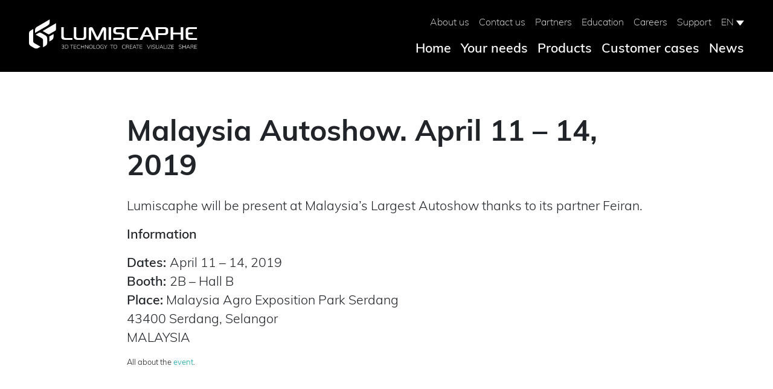

--- FILE ---
content_type: text/html; charset=UTF-8
request_url: https://lumiscaphe.com/en/malaysia-3/
body_size: 13280
content:
<div class="container">
  </div>

<!doctype html>
<html lang="en-GB">
<head>
  <meta charset="utf-8">
  <meta http-equiv="x-ua-compatible" content="ie=edge">
  <meta name="viewport" content="width=device-width, initial-scale=1, shrink-to-fit=no">
  <meta name='robots' content='index, follow, max-image-preview:large, max-snippet:-1, max-video-preview:-1' />
	<style>img:is([sizes="auto" i], [sizes^="auto," i]) { contain-intrinsic-size: 3000px 1500px }</style>
	<link rel="alternate" href="https://lumiscaphe.com/en/malaysia-3/" hreflang="en" />
<link rel="alternate" href="https://lumiscaphe.com/malaysia-3-2/" hreflang="fr" />
<link rel="alternate" href="https://lumiscaphe.com/ja/%e3%83%9e%e3%83%ac%e3%83%bc%e3%82%b7%e3%82%a2%e3%83%bb%e3%82%aa%e3%83%bc%e3%83%88%e3%82%b7%e3%83%a7%e3%83%bc%e3%80%802019%e5%b9%b44%e6%9c%8811%e6%97%a514%e6%97%a5/" hreflang="ja" />
<link rel="alternate" href="https://lumiscaphe.com/zh/%e9%a9%ac%e6%9d%a5%e8%a5%bf%e4%ba%9a%e8%bd%a6%e5%b1%95-2019%e5%b9%b44%e6%9c%8811%e6%97%a5%e8%87%b314%e6%97%a5/" hreflang="zh" />

	<!-- This site is optimized with the Yoast SEO plugin v25.2 - https://yoast.com/wordpress/plugins/seo/ -->
	<title>Malaysia Autoshow - April 11-14, 2019 - Lumiscaphe</title>
	<meta name="description" content="Lumiscaphe will be present at Malaysia&#039;s Largest Autoshow thanks to its partner Feiran." />
	<link rel="canonical" href="https://lumiscaphe.com/en/malaysia-3/" />
	<meta property="og:locale" content="en_GB" />
	<meta property="og:locale:alternate" content="fr_FR" />
	<meta property="og:locale:alternate" content="ja_JP" />
	<meta property="og:locale:alternate" content="zh_CN" />
	<meta property="og:type" content="article" />
	<meta property="og:title" content="Malaysia Autoshow - April 11-14, 2019 - Lumiscaphe" />
	<meta property="og:description" content="Lumiscaphe will be present at Malaysia&#039;s Largest Autoshow thanks to its partner Feiran." />
	<meta property="og:url" content="https://lumiscaphe.com/en/malaysia-3/" />
	<meta property="og:site_name" content="Lumiscaphe" />
	<meta property="article:published_time" content="2019-03-31T14:15:32+00:00" />
	<meta property="article:modified_time" content="2022-01-05T16:58:58+00:00" />
	<meta property="og:image" content="https://lumiscaphe.com/wp-content/uploads/2019/04/Malaysian-Autoshow-2019_3-e1553846291480-630x328.jpg" />
	<meta property="og:image:width" content="422" />
	<meta property="og:image:height" content="312" />
	<meta property="og:image:type" content="image/jpeg" />
	<meta name="author" content="Angèle Ayache" />
	<meta name="twitter:card" content="summary_large_image" />
	<meta name="twitter:creator" content="@lumiscaphe" />
	<meta name="twitter:site" content="@lumiscaphe" />
	<meta name="twitter:label1" content="Written by" />
	<meta name="twitter:data1" content="Angèle Ayache" />
	<meta name="twitter:label2" content="Estimated reading time" />
	<meta name="twitter:data2" content="1 minute" />
	<script type="application/ld+json" class="yoast-schema-graph">{"@context":"https://schema.org","@graph":[{"@type":"Article","@id":"https://lumiscaphe.com/en/malaysia-3/#article","isPartOf":{"@id":"https://lumiscaphe.com/en/malaysia-3/"},"author":{"name":"Angèle Ayache","@id":"https://lumiscaphe.com/en/home/#/schema/person/af40993a9ed4ed00c68d64b44dd030bc"},"headline":"Malaysia Autoshow - April 11-14, 2019","datePublished":"2019-03-31T14:15:32+00:00","dateModified":"2022-01-05T16:58:58+00:00","mainEntityOfPage":{"@id":"https://lumiscaphe.com/en/malaysia-3/"},"wordCount":44,"commentCount":0,"publisher":{"@id":"https://lumiscaphe.com/en/home/#organization"},"image":{"@id":"https://lumiscaphe.com/en/malaysia-3/#primaryimage"},"thumbnailUrl":"https://lumiscaphe.com/wp-content/uploads/2019/04/Malaysian-Autoshow-2019_3-e1553846291480-630x328.jpg","keywords":["1/3"],"articleSection":["Events"],"inLanguage":"en-GB","potentialAction":[{"@type":"CommentAction","name":"Comment","target":["https://lumiscaphe.com/en/malaysia-3/#respond"]}]},{"@type":"WebPage","@id":"https://lumiscaphe.com/en/malaysia-3/","url":"https://lumiscaphe.com/en/malaysia-3/","name":"Malaysia Autoshow - April 11-14, 2019 - Lumiscaphe","isPartOf":{"@id":"https://lumiscaphe.com/en/home/#website"},"primaryImageOfPage":{"@id":"https://lumiscaphe.com/en/malaysia-3/#primaryimage"},"image":{"@id":"https://lumiscaphe.com/en/malaysia-3/#primaryimage"},"thumbnailUrl":"https://lumiscaphe.com/wp-content/uploads/2019/04/Malaysian-Autoshow-2019_3-e1553846291480-630x328.jpg","datePublished":"2019-03-31T14:15:32+00:00","dateModified":"2022-01-05T16:58:58+00:00","description":"Lumiscaphe will be present at Malaysia's Largest Autoshow thanks to its partner Feiran.","breadcrumb":{"@id":"https://lumiscaphe.com/en/malaysia-3/#breadcrumb"},"inLanguage":"en-GB","potentialAction":[{"@type":"ReadAction","target":["https://lumiscaphe.com/en/malaysia-3/"]}]},{"@type":"ImageObject","inLanguage":"en-GB","@id":"https://lumiscaphe.com/en/malaysia-3/#primaryimage","url":"https://lumiscaphe.com/wp-content/uploads/2019/04/Malaysian-Autoshow-2019_3-e1553846291480-630x328.jpg","contentUrl":"https://lumiscaphe.com/wp-content/uploads/2019/04/Malaysian-Autoshow-2019_3-e1553846291480-630x328.jpg","width":422,"height":312,"caption":"@Malaysia Autoshow 2019"},{"@type":"BreadcrumbList","@id":"https://lumiscaphe.com/en/malaysia-3/#breadcrumb","itemListElement":[{"@type":"ListItem","position":1,"name":"Accueil","item":"https://lumiscaphe.com/en/home/"},{"@type":"ListItem","position":2,"name":"Malaysia Autoshow - April 11-14, 2019"}]},{"@type":"WebSite","@id":"https://lumiscaphe.com/en/home/#website","url":"https://lumiscaphe.com/en/home/","name":"Lumiscaphe","description":"3D Technology to Create, Visualize, Share","publisher":{"@id":"https://lumiscaphe.com/en/home/#organization"},"potentialAction":[{"@type":"SearchAction","target":{"@type":"EntryPoint","urlTemplate":"https://lumiscaphe.com/en/home/?s={search_term_string}"},"query-input":{"@type":"PropertyValueSpecification","valueRequired":true,"valueName":"search_term_string"}}],"inLanguage":"en-GB"},{"@type":"Organization","@id":"https://lumiscaphe.com/en/home/#organization","name":"Lumiscaphe","url":"https://lumiscaphe.com/en/home/","logo":{"@type":"ImageObject","inLanguage":"en-GB","@id":"https://lumiscaphe.com/en/home/#/schema/logo/image/","url":"https://lumiscaphe.com/wp-content/uploads/2019/05/Logo-2.png","contentUrl":"https://lumiscaphe.com/wp-content/uploads/2019/05/Logo-2.png","width":2953,"height":2953,"caption":"Lumiscaphe"},"image":{"@id":"https://lumiscaphe.com/en/home/#/schema/logo/image/"},"sameAs":["https://x.com/lumiscaphe","https://www.linkedin.com/company/lumiscaphe","https://www.youtube.com/Lumiscaphe"]},{"@type":"Person","@id":"https://lumiscaphe.com/en/home/#/schema/person/af40993a9ed4ed00c68d64b44dd030bc","name":"Angèle Ayache","image":{"@type":"ImageObject","inLanguage":"en-GB","@id":"https://lumiscaphe.com/en/home/#/schema/person/image/","url":"https://lumiscaphe.com/wp-content/litespeed/avatar/f942d58c9fa2e050bfb54cb60edbf512.jpg?ver=1768243132","contentUrl":"https://lumiscaphe.com/wp-content/litespeed/avatar/f942d58c9fa2e050bfb54cb60edbf512.jpg?ver=1768243132","caption":"Angèle Ayache"}}]}</script>
	<!-- / Yoast SEO plugin. -->


<link rel='dns-prefetch' href='//www.googletagmanager.com' />
<link rel='dns-prefetch' href='//fonts.googleapis.com' />
<link rel="alternate" type="application/rss+xml" title="Lumiscaphe &raquo; Malaysia Autoshow - April 11-14, 2019 Comments Feed" href="https://lumiscaphe.com/en/malaysia-3/feed/" />

<link rel='stylesheet' id='wp-block-library-css' href='https://lumiscaphe.com/wp-includes/css/dist/block-library/style.min.css' type='text/css' media='all' />
<link rel='stylesheet' id='ls-button-css' href='https://lumiscaphe.com/wp-content/plugins/ls-button/build/style.css' type='text/css' media='all' />
<link rel='stylesheet' id='block-widget-css' href='https://lumiscaphe.com/wp-content/plugins/widget-logic/block_widget/css/widget.css' type='text/css' media='all' />
<style id='global-styles-inline-css' type='text/css'>
:root{--wp--preset--aspect-ratio--square: 1;--wp--preset--aspect-ratio--4-3: 4/3;--wp--preset--aspect-ratio--3-4: 3/4;--wp--preset--aspect-ratio--3-2: 3/2;--wp--preset--aspect-ratio--2-3: 2/3;--wp--preset--aspect-ratio--16-9: 16/9;--wp--preset--aspect-ratio--9-16: 9/16;--wp--preset--color--black: #000000;--wp--preset--color--cyan-bluish-gray: #abb8c3;--wp--preset--color--white: #ffffff;--wp--preset--color--pale-pink: #f78da7;--wp--preset--color--vivid-red: #cf2e2e;--wp--preset--color--luminous-vivid-orange: #ff6900;--wp--preset--color--luminous-vivid-amber: #fcb900;--wp--preset--color--light-green-cyan: #7bdcb5;--wp--preset--color--vivid-green-cyan: #00d084;--wp--preset--color--pale-cyan-blue: #8ed1fc;--wp--preset--color--vivid-cyan-blue: #0693e3;--wp--preset--color--vivid-purple: #9b51e0;--wp--preset--gradient--vivid-cyan-blue-to-vivid-purple: linear-gradient(135deg,rgba(6,147,227,1) 0%,rgb(155,81,224) 100%);--wp--preset--gradient--light-green-cyan-to-vivid-green-cyan: linear-gradient(135deg,rgb(122,220,180) 0%,rgb(0,208,130) 100%);--wp--preset--gradient--luminous-vivid-amber-to-luminous-vivid-orange: linear-gradient(135deg,rgba(252,185,0,1) 0%,rgba(255,105,0,1) 100%);--wp--preset--gradient--luminous-vivid-orange-to-vivid-red: linear-gradient(135deg,rgba(255,105,0,1) 0%,rgb(207,46,46) 100%);--wp--preset--gradient--very-light-gray-to-cyan-bluish-gray: linear-gradient(135deg,rgb(238,238,238) 0%,rgb(169,184,195) 100%);--wp--preset--gradient--cool-to-warm-spectrum: linear-gradient(135deg,rgb(74,234,220) 0%,rgb(151,120,209) 20%,rgb(207,42,186) 40%,rgb(238,44,130) 60%,rgb(251,105,98) 80%,rgb(254,248,76) 100%);--wp--preset--gradient--blush-light-purple: linear-gradient(135deg,rgb(255,206,236) 0%,rgb(152,150,240) 100%);--wp--preset--gradient--blush-bordeaux: linear-gradient(135deg,rgb(254,205,165) 0%,rgb(254,45,45) 50%,rgb(107,0,62) 100%);--wp--preset--gradient--luminous-dusk: linear-gradient(135deg,rgb(255,203,112) 0%,rgb(199,81,192) 50%,rgb(65,88,208) 100%);--wp--preset--gradient--pale-ocean: linear-gradient(135deg,rgb(255,245,203) 0%,rgb(182,227,212) 50%,rgb(51,167,181) 100%);--wp--preset--gradient--electric-grass: linear-gradient(135deg,rgb(202,248,128) 0%,rgb(113,206,126) 100%);--wp--preset--gradient--midnight: linear-gradient(135deg,rgb(2,3,129) 0%,rgb(40,116,252) 100%);--wp--preset--font-size--small: 13px;--wp--preset--font-size--medium: 20px;--wp--preset--font-size--large: 36px;--wp--preset--font-size--x-large: 42px;--wp--preset--spacing--20: 0.44rem;--wp--preset--spacing--30: 0.67rem;--wp--preset--spacing--40: 1rem;--wp--preset--spacing--50: 1.5rem;--wp--preset--spacing--60: 2.25rem;--wp--preset--spacing--70: 3.38rem;--wp--preset--spacing--80: 5.06rem;--wp--preset--shadow--natural: 6px 6px 9px rgba(0, 0, 0, 0.2);--wp--preset--shadow--deep: 12px 12px 50px rgba(0, 0, 0, 0.4);--wp--preset--shadow--sharp: 6px 6px 0px rgba(0, 0, 0, 0.2);--wp--preset--shadow--outlined: 6px 6px 0px -3px rgba(255, 255, 255, 1), 6px 6px rgba(0, 0, 0, 1);--wp--preset--shadow--crisp: 6px 6px 0px rgba(0, 0, 0, 1);}:where(body) { margin: 0; }.wp-site-blocks > .alignleft { float: left; margin-right: 2em; }.wp-site-blocks > .alignright { float: right; margin-left: 2em; }.wp-site-blocks > .aligncenter { justify-content: center; margin-left: auto; margin-right: auto; }:where(.is-layout-flex){gap: 0.5em;}:where(.is-layout-grid){gap: 0.5em;}.is-layout-flow > .alignleft{float: left;margin-inline-start: 0;margin-inline-end: 2em;}.is-layout-flow > .alignright{float: right;margin-inline-start: 2em;margin-inline-end: 0;}.is-layout-flow > .aligncenter{margin-left: auto !important;margin-right: auto !important;}.is-layout-constrained > .alignleft{float: left;margin-inline-start: 0;margin-inline-end: 2em;}.is-layout-constrained > .alignright{float: right;margin-inline-start: 2em;margin-inline-end: 0;}.is-layout-constrained > .aligncenter{margin-left: auto !important;margin-right: auto !important;}.is-layout-constrained > :where(:not(.alignleft):not(.alignright):not(.alignfull)){margin-left: auto !important;margin-right: auto !important;}body .is-layout-flex{display: flex;}.is-layout-flex{flex-wrap: wrap;align-items: center;}.is-layout-flex > :is(*, div){margin: 0;}body .is-layout-grid{display: grid;}.is-layout-grid > :is(*, div){margin: 0;}body{padding-top: 0px;padding-right: 0px;padding-bottom: 0px;padding-left: 0px;}a:where(:not(.wp-element-button)){text-decoration: underline;}:root :where(.wp-element-button, .wp-block-button__link){background-color: #32373c;border-width: 0;color: #fff;font-family: inherit;font-size: inherit;line-height: inherit;padding: calc(0.667em + 2px) calc(1.333em + 2px);text-decoration: none;}.has-black-color{color: var(--wp--preset--color--black) !important;}.has-cyan-bluish-gray-color{color: var(--wp--preset--color--cyan-bluish-gray) !important;}.has-white-color{color: var(--wp--preset--color--white) !important;}.has-pale-pink-color{color: var(--wp--preset--color--pale-pink) !important;}.has-vivid-red-color{color: var(--wp--preset--color--vivid-red) !important;}.has-luminous-vivid-orange-color{color: var(--wp--preset--color--luminous-vivid-orange) !important;}.has-luminous-vivid-amber-color{color: var(--wp--preset--color--luminous-vivid-amber) !important;}.has-light-green-cyan-color{color: var(--wp--preset--color--light-green-cyan) !important;}.has-vivid-green-cyan-color{color: var(--wp--preset--color--vivid-green-cyan) !important;}.has-pale-cyan-blue-color{color: var(--wp--preset--color--pale-cyan-blue) !important;}.has-vivid-cyan-blue-color{color: var(--wp--preset--color--vivid-cyan-blue) !important;}.has-vivid-purple-color{color: var(--wp--preset--color--vivid-purple) !important;}.has-black-background-color{background-color: var(--wp--preset--color--black) !important;}.has-cyan-bluish-gray-background-color{background-color: var(--wp--preset--color--cyan-bluish-gray) !important;}.has-white-background-color{background-color: var(--wp--preset--color--white) !important;}.has-pale-pink-background-color{background-color: var(--wp--preset--color--pale-pink) !important;}.has-vivid-red-background-color{background-color: var(--wp--preset--color--vivid-red) !important;}.has-luminous-vivid-orange-background-color{background-color: var(--wp--preset--color--luminous-vivid-orange) !important;}.has-luminous-vivid-amber-background-color{background-color: var(--wp--preset--color--luminous-vivid-amber) !important;}.has-light-green-cyan-background-color{background-color: var(--wp--preset--color--light-green-cyan) !important;}.has-vivid-green-cyan-background-color{background-color: var(--wp--preset--color--vivid-green-cyan) !important;}.has-pale-cyan-blue-background-color{background-color: var(--wp--preset--color--pale-cyan-blue) !important;}.has-vivid-cyan-blue-background-color{background-color: var(--wp--preset--color--vivid-cyan-blue) !important;}.has-vivid-purple-background-color{background-color: var(--wp--preset--color--vivid-purple) !important;}.has-black-border-color{border-color: var(--wp--preset--color--black) !important;}.has-cyan-bluish-gray-border-color{border-color: var(--wp--preset--color--cyan-bluish-gray) !important;}.has-white-border-color{border-color: var(--wp--preset--color--white) !important;}.has-pale-pink-border-color{border-color: var(--wp--preset--color--pale-pink) !important;}.has-vivid-red-border-color{border-color: var(--wp--preset--color--vivid-red) !important;}.has-luminous-vivid-orange-border-color{border-color: var(--wp--preset--color--luminous-vivid-orange) !important;}.has-luminous-vivid-amber-border-color{border-color: var(--wp--preset--color--luminous-vivid-amber) !important;}.has-light-green-cyan-border-color{border-color: var(--wp--preset--color--light-green-cyan) !important;}.has-vivid-green-cyan-border-color{border-color: var(--wp--preset--color--vivid-green-cyan) !important;}.has-pale-cyan-blue-border-color{border-color: var(--wp--preset--color--pale-cyan-blue) !important;}.has-vivid-cyan-blue-border-color{border-color: var(--wp--preset--color--vivid-cyan-blue) !important;}.has-vivid-purple-border-color{border-color: var(--wp--preset--color--vivid-purple) !important;}.has-vivid-cyan-blue-to-vivid-purple-gradient-background{background: var(--wp--preset--gradient--vivid-cyan-blue-to-vivid-purple) !important;}.has-light-green-cyan-to-vivid-green-cyan-gradient-background{background: var(--wp--preset--gradient--light-green-cyan-to-vivid-green-cyan) !important;}.has-luminous-vivid-amber-to-luminous-vivid-orange-gradient-background{background: var(--wp--preset--gradient--luminous-vivid-amber-to-luminous-vivid-orange) !important;}.has-luminous-vivid-orange-to-vivid-red-gradient-background{background: var(--wp--preset--gradient--luminous-vivid-orange-to-vivid-red) !important;}.has-very-light-gray-to-cyan-bluish-gray-gradient-background{background: var(--wp--preset--gradient--very-light-gray-to-cyan-bluish-gray) !important;}.has-cool-to-warm-spectrum-gradient-background{background: var(--wp--preset--gradient--cool-to-warm-spectrum) !important;}.has-blush-light-purple-gradient-background{background: var(--wp--preset--gradient--blush-light-purple) !important;}.has-blush-bordeaux-gradient-background{background: var(--wp--preset--gradient--blush-bordeaux) !important;}.has-luminous-dusk-gradient-background{background: var(--wp--preset--gradient--luminous-dusk) !important;}.has-pale-ocean-gradient-background{background: var(--wp--preset--gradient--pale-ocean) !important;}.has-electric-grass-gradient-background{background: var(--wp--preset--gradient--electric-grass) !important;}.has-midnight-gradient-background{background: var(--wp--preset--gradient--midnight) !important;}.has-small-font-size{font-size: var(--wp--preset--font-size--small) !important;}.has-medium-font-size{font-size: var(--wp--preset--font-size--medium) !important;}.has-large-font-size{font-size: var(--wp--preset--font-size--large) !important;}.has-x-large-font-size{font-size: var(--wp--preset--font-size--x-large) !important;}
:where(.wp-block-post-template.is-layout-flex){gap: 1.25em;}:where(.wp-block-post-template.is-layout-grid){gap: 1.25em;}
:where(.wp-block-columns.is-layout-flex){gap: 2em;}:where(.wp-block-columns.is-layout-grid){gap: 2em;}
:root :where(.wp-block-pullquote){font-size: 1.5em;line-height: 1.6;}
</style>
<link rel='stylesheet' id='ajax-load-more-css' href='https://lumiscaphe.com/wp-content/plugins/ajax-load-more/build/frontend/ajax-load-more.min.css' type='text/css' media='all' />
<link rel='stylesheet' id='contact-form-7-css' href='https://lumiscaphe.com/wp-content/plugins/contact-form-7/includes/css/styles.css' type='text/css' media='all' />
<link rel='stylesheet' id='SFSImainCss-css' href='https://lumiscaphe.com/wp-content/plugins/ultimate-social-media-icons/css/sfsi-style.css' type='text/css' media='all' />
<link rel='stylesheet' id='wp-job-manager-job-listings-css' href='https://lumiscaphe.com/wp-content/plugins/wp-job-manager/assets/dist/css/job-listings.css' type='text/css' media='all' />
<link rel='stylesheet' id='uag-google-fonts-2906-css' href='//fonts.googleapis.com/css?family=Default&#038;subset=latin&#038;display=fallback&#038;ver=2.19.9' type='text/css' media='all' />
<link rel='stylesheet' id='uagb-block-css-css' href='https://lumiscaphe.com/wp-content/uploads/uag-plugin/custom-style-blocks.css' type='text/css' media='all' />
<link rel='stylesheet' id='sage/main.css-css' href='https://lumiscaphe.com/wp-content/themes/lumiscaphe/dist/styles/main_3ad077e4.css' type='text/css' media='all' />
<script type="text/javascript" src="https://lumiscaphe.com/wp-includes/js/jquery/jquery.min.js" id="jquery-core-js"></script>
<script type="text/javascript" src="https://lumiscaphe.com/wp-includes/js/jquery/jquery-migrate.min.js" id="jquery-migrate-js"></script>

<!-- Google tag (gtag.js) snippet added by Site Kit -->
<!-- Google Analytics snippet added by Site Kit -->
<script type="text/javascript" src="https://www.googletagmanager.com/gtag/js?id=G-00FMV5X2VD" id="google_gtagjs-js" async></script>
<script type="text/javascript" id="google_gtagjs-js-after">
/* <![CDATA[ */
window.dataLayer = window.dataLayer || [];function gtag(){dataLayer.push(arguments);}
gtag("set","linker",{"domains":["lumiscaphe.com"]});
gtag("js", new Date());
gtag("set", "developer_id.dZTNiMT", true);
gtag("config", "G-00FMV5X2VD");
/* ]]> */
</script>
<link rel="https://api.w.org/" href="https://lumiscaphe.com/wp-json/" /><link rel="alternate" title="JSON" type="application/json" href="https://lumiscaphe.com/wp-json/wp/v2/posts/2906" /><link rel="EditURI" type="application/rsd+xml" title="RSD" href="https://lumiscaphe.com/xmlrpc.php?rsd" />
<meta name="generator" content="WordPress 6.7.4" />
<link rel='shortlink' href='https://lumiscaphe.com/?p=2906' />
<link rel="alternate" title="oEmbed (JSON)" type="application/json+oembed" href="https://lumiscaphe.com/wp-json/oembed/1.0/embed?url=https%3A%2F%2Flumiscaphe.com%2Fen%2Fmalaysia-3%2F" />
<link rel="alternate" title="oEmbed (XML)" type="text/xml+oembed" href="https://lumiscaphe.com/wp-json/oembed/1.0/embed?url=https%3A%2F%2Flumiscaphe.com%2Fen%2Fmalaysia-3%2F&#038;format=xml" />
<meta name="generator" content="Site Kit by Google 1.170.0" /><meta name="follow.[base64]" content="GdFJuMrwGSpzwFBQjUxS"/>		<script>
			document.documentElement.className = document.documentElement.className.replace('no-js', 'js');
		</script>
				<style>
			.no-js img.lazyload {
				display: none;
			}

			figure.wp-block-image img.lazyloading {
				min-width: 150px;
			}

						.lazyload, .lazyloading {
				opacity: 0;
			}

			.lazyloaded {
				opacity: 1;
				transition: opacity 400ms;
				transition-delay: 0ms;
			}

					</style>
		<style id="uagb-style-conditional-extension">@media (min-width: 1025px){body .uag-hide-desktop.uagb-google-map__wrap,body .uag-hide-desktop{display:none !important}}@media (min-width: 768px) and (max-width: 1024px){body .uag-hide-tab.uagb-google-map__wrap,body .uag-hide-tab{display:none !important}}@media (max-width: 767px){body .uag-hide-mob.uagb-google-map__wrap,body .uag-hide-mob{display:none !important}}</style><style id="uagb-style-frontend-2906">.uagb-block-66901523.uagb-section__wrap{padding-top: 20px;padding-bottom: 20px;padding-left: 20px;padding-right: 20px;margin-top: 0px;margin-bottom: 0px;border-style: none;margin-right: auto;margin-left: auto;max-width: 900px;}.uagb-block-66901523 > .uagb-section__video-wrap{opacity: 0.5;}.uagb-block-66901523 > .uagb-section__inner-wrap{max-width: 100%;}.uagb-block-66901523.wp-block-uagb-section{box-shadow: 0px 0px    ;}.uagb-block-66901523 > .uagb-section__overlay{border-radius:    ;}</style><link rel="icon" href="https://lumiscaphe.com/wp-content/uploads/2019/10/cropped-cropped-favicon-32x32.jpg" sizes="32x32" />
<link rel="icon" href="https://lumiscaphe.com/wp-content/uploads/2019/10/cropped-cropped-favicon-192x192.jpg" sizes="192x192" />
<link rel="apple-touch-icon" href="https://lumiscaphe.com/wp-content/uploads/2019/10/cropped-cropped-favicon-180x180.jpg" />
<meta name="msapplication-TileImage" content="https://lumiscaphe.com/wp-content/uploads/2019/10/cropped-cropped-favicon-270x270.jpg" />
		<style type="text/css" id="wp-custom-css">
			/*
 * Fix bolder render of Muli-Light font on retina screen. 
 */
p strong, p b, li strong, li b {
	font-family: 'Muli-SemiBold', sans-serif;
}

figcaption {
	font-size: 12px;
	text-align: center;
}

img {
	height: auto;
}

.sfsi_actvite_theme_flat .inerCnt .sfcm.sfsi_wicon {
	transform: translate(-50%, -50%) !important;
}
		</style>
		</head>
<body class="post-template-default single single-post postid-2906 single-format-standard wp-custom-logo wp-embed-responsive sfsi_actvite_theme_flat malaysia-3 lumiscaphe-theme app-data index-data singular-data single-data single-post-data single-post-malaysia-3-data" style="cursor: wait">
<header>
    <nav class="navbar fixed-top navbar-dark navbar-expand-lg">
        <a class="navbar-brand" href="https://lumiscaphe.com/en/home/">
            <img src="https://lumiscaphe.com/wp-content/themes/lumiscaphe/dist/images/White Logo with claim lengthy_0c2208df.svg" class="img-fluid" alt="Logo"/>
            
        </a>
        <button class="navbar-toggler ml-auto" type="button" data-toggle="collapse" data-target="#nav-menu" aria-controls="menu" aria-expanded="false" aria-label="Toggle navigation">
            <span class="navbar-toggler-icon"></span>
        </button>
        <nav id="nav-menu" class="navbar-nav collapse navbar-collapse justify-content-end">
            <div class="d-flex flex-column">
                <div class="order-1 order-lg-0"><ul id="top-menu" class="navbar-nav justify-content-end"><li itemscope="itemscope" itemtype="https://www.schema.org/SiteNavigationElement" id="menu-item-6951" class="menu-item menu-item-type-post_type menu-item-object-page menu-item-6951 nav-item"><a title="About us" href="https://lumiscaphe.com/en/about-us/" class="nav-link">About us</a></li>
<li itemscope="itemscope" itemtype="https://www.schema.org/SiteNavigationElement" id="menu-item-2057" class="menu-item menu-item-type-post_type menu-item-object-page menu-item-2057 nav-item"><a title="Contact us" href="https://lumiscaphe.com/en/contact-us/" class="nav-link">Contact us</a></li>
<li itemscope="itemscope" itemtype="https://www.schema.org/SiteNavigationElement" id="menu-item-4726" class="menu-item menu-item-type-post_type menu-item-object-page menu-item-4726 nav-item"><a title="Partners" href="https://lumiscaphe.com/en/partners/" class="nav-link">Partners</a></li>
<li itemscope="itemscope" itemtype="https://www.schema.org/SiteNavigationElement" id="menu-item-6952" class="menu-item menu-item-type-post_type menu-item-object-page menu-item-6952 nav-item"><a title="Education" href="https://lumiscaphe.com/en/education/" class="nav-link">Education</a></li>
<li itemscope="itemscope" itemtype="https://www.schema.org/SiteNavigationElement" id="menu-item-2760" class="menu-item menu-item-type-post_type menu-item-object-page menu-item-2760 nav-item"><a title="Careers" href="https://lumiscaphe.com/en/career/" class="nav-link">Careers</a></li>
<li itemscope="itemscope" itemtype="https://www.schema.org/SiteNavigationElement" id="menu-item-3886" class="menu-item menu-item-type-custom menu-item-object-custom menu-item-3886 nav-item"><a title="Support" target="_blank" href="https://support.lumiscaphe.com/?lang=en_US" class="nav-link">Support</a></li>
<li itemscope="itemscope" itemtype="https://www.schema.org/SiteNavigationElement" id="menu-item-2056" class="pll-parent-menu-item menu-item menu-item-type-custom menu-item-object-custom menu-item-has-children dropdown menu-item-2056 nav-item"><a title="EN" data-menuanchor="pll_switcher" href="#" data-toggle="dropdown" aria-haspopup="true" aria-expanded="false" class="dropdown-toggle nav-link" id="menu-item-dropdown-2056">EN</a>
<ul class="dropdown-menu" aria-labelledby="menu-item-dropdown-2056" role="menu">
	<li itemscope="itemscope" itemtype="https://www.schema.org/SiteNavigationElement" id="menu-item-2056-fr" class="lang-item lang-item-53 lang-item-fr lang-item-first menu-item menu-item-type-custom menu-item-object-custom menu-item-2056-fr nav-item"><a title="FR" href="https://lumiscaphe.com/malaysia-3-2/" class="dropdown-item" hreflang="fr-FR" lang="fr-FR">FR</a></li>
	<li itemscope="itemscope" itemtype="https://www.schema.org/SiteNavigationElement" id="menu-item-2056-ja" class="lang-item lang-item-310 lang-item-ja menu-item menu-item-type-custom menu-item-object-custom menu-item-2056-ja nav-item"><a title="日本語" href="https://lumiscaphe.com/ja/%e3%83%9e%e3%83%ac%e3%83%bc%e3%82%b7%e3%82%a2%e3%83%bb%e3%82%aa%e3%83%bc%e3%83%88%e3%82%b7%e3%83%a7%e3%83%bc%e3%80%802019%e5%b9%b44%e6%9c%8811%e6%97%a514%e6%97%a5/" class="dropdown-item" hreflang="ja" lang="ja">日本語</a></li>
	<li itemscope="itemscope" itemtype="https://www.schema.org/SiteNavigationElement" id="menu-item-2056-zh" class="lang-item lang-item-379 lang-item-zh menu-item menu-item-type-custom menu-item-object-custom menu-item-2056-zh nav-item"><a title="中文 (中国)" href="https://lumiscaphe.com/zh/%e9%a9%ac%e6%9d%a5%e8%a5%bf%e4%ba%9a%e8%bd%a6%e5%b1%95-2019%e5%b9%b44%e6%9c%8811%e6%97%a5%e8%87%b314%e6%97%a5/" class="dropdown-item" hreflang="zh-CN" lang="zh-CN">中文 (中国)</a></li>
</ul>
</li>
</ul></div><div class="order-0 order-lg-1"><ul id="menu" class="navbar-nav justify-content-end"><li itemscope="itemscope" itemtype="https://www.schema.org/SiteNavigationElement" id="menu-item-3883" class="menu-item menu-item-type-post_type menu-item-object-page menu-item-home menu-item-3883 nav-item"><a title="Home" href="https://lumiscaphe.com/en/home/" class="nav-link">Home</a></li>
<li itemscope="itemscope" itemtype="https://www.schema.org/SiteNavigationElement" id="menu-item-4729" class="menu-item menu-item-type-post_type menu-item-object-page menu-item-4729 nav-item"><a title="Your needs" href="https://lumiscaphe.com/en/your-needs/" class="nav-link">Your needs</a></li>
<li itemscope="itemscope" itemtype="https://www.schema.org/SiteNavigationElement" id="menu-item-4730" class="menu-item menu-item-type-post_type menu-item-object-page menu-item-4730 nav-item"><a title="Products" href="https://lumiscaphe.com/en/products/" class="nav-link">Products</a></li>
<li itemscope="itemscope" itemtype="https://www.schema.org/SiteNavigationElement" id="menu-item-3402" class="menu-item menu-item-type-taxonomy menu-item-object-category menu-item-3402 nav-item"><a title="Customer cases" href="https://lumiscaphe.com/en/category/customer-cases/" class="nav-link">Customer cases</a></li>
<li itemscope="itemscope" itemtype="https://www.schema.org/SiteNavigationElement" id="menu-item-2675" class="menu-item menu-item-type-taxonomy menu-item-object-category current-post-ancestor menu-item-2675 nav-item"><a title="News" href="https://lumiscaphe.com/en/category/all-news/" class="nav-link">News</a></li>
</ul></div>            </div>
        </nav>
    </nav>
</header>
<div class="wrap" role="document">
  <div class="content">
    <main class="main">
               <section class="wp-block-uagb-section uagb-section__wrap uagb-section__background-undefined uagb-block-66901523"><div class="uagb-section__overlay"></div><div class="uagb-section__inner-wrap">
<h2 class="mt-3 wp-block-heading">Malaysia Autoshow. April 11 &#8211; 14, 2019</h2>



<p>Lumiscaphe will be present at Malaysia&#8217;s Largest Autoshow thanks to its partner Feiran.</p>



<p><strong>Information</strong></p>



<p><strong>Dates: </strong>April 11 &#8211; 14, 2019<strong><br>Booth: </strong>2B &#8211; Hall B<strong><br>Place:</strong> Malaysia Agro Exposition Park Serdang<br>            43400 Serdang, Selangor<br>            MALAYSIA 

</p>



<p class="has-small-font-size">All about the <a href="http://www.autoshow.com.my/">event</a>.</p>
</div></section>
                </main>
  </div>
  </div>
<footer class="bg-dark float-bottom w-100">
  <div class="d-flex flex-wrap">
      <div class="col-12 col-md-4 col-lg-3 mb-3 pl-0">
        <img src="https://lumiscaphe.com/wp-content/themes/lumiscaphe/dist/images/White Logo with claim lengthy_0c2208df.svg" class="img-fluid" alt="Logo"/>
      </div>
      <div class="col-12 col-md-4 col-lg-6 text-center">
        <section class="widget sfsi-widget-4 sfsi"><h3>Social network</h3>		<div class="sfsi_widget" data-position="widget" style="display:flex;flex-wrap:wrap;justify-content: center">
			<div id='sfsi_wDiv'></div>
			<div class="norm_row sfsi_wDiv "  style="width:135px;position:absolute;;text-align:center"><div style='width:40px; height:40px;margin-left:5px;margin-bottom:5px; ' class='sfsi_wicons shuffeldiv ' ><div class='inerCnt'><a class=' sficn' data-effect='fade_in' target='_blank'  href='https://twitter.com/lumiscaphe' id='sfsiid_twitter_icon' style='width:40px;height:40px;opacity:0.6;background:#000000;'  ><img data-pin-nopin='true' alt='Twitter' title='Twitter' src='https://lumiscaphe.com/wp-content/plugins/ultimate-social-media-icons/images/icons_theme/flat/flat_twitter.png' width='40' height='40' style='' class='sfcm sfsi_wicon no-lazyload ' data-effect='fade_in'   /></a></div></div><div style='width:40px; height:40px;margin-left:5px;margin-bottom:5px; ' class='sfsi_wicons shuffeldiv ' ><div class='inerCnt'><a class=' sficn' data-effect='fade_in' target='_blank'  href='https://www.youtube.com/Lumiscaphe' id='sfsiid_youtube_icon' style='width:40px;height:40px;opacity:0.6;background:#c33;'  ><img data-pin-nopin='true' alt='YouTube' title='YouTube' src='https://lumiscaphe.com/wp-content/plugins/ultimate-social-media-icons/images/icons_theme/flat/flat_youtube.png' width='40' height='40' style='' class='sfcm sfsi_wicon no-lazyload ' data-effect='fade_in'   /></a></div></div><div style='width:40px; height:40px;margin-left:5px;margin-bottom:5px; ' class='sfsi_wicons shuffeldiv ' ><div class='inerCnt'><a class=' sficn' data-effect='fade_in' target='_blank'  href='https://www.linkedin.com/company/lumiscaphe' id='sfsiid_linkedin_icon' style='width:40px;height:40px;opacity:0.6;background:#0877B5;'  ><img data-pin-nopin='true' alt='LinkedIn' title='LinkedIn' src='https://lumiscaphe.com/wp-content/plugins/ultimate-social-media-icons/images/icons_theme/flat/flat_linkedin.png' width='40' height='40' style='' class='sfcm sfsi_wicon no-lazyload ' data-effect='fade_in'   /></a></div></div></div ><div id="sfsi_holder" class="sfsi_holders" style="position: relative; float: left;width:100%;z-index:-1;"></div ><script>window.addEventListener("sfsi_functions_loaded", function()
			{
				if (typeof sfsi_widget_set == "function") {
					sfsi_widget_set();
				}
			}); </script>			<div style="clear: both;"></div>
		</div>
	</section>      </div>
      <div class="col-12 col-md-4 col-lg-3 text-center pr-0">
        <section class="widget block-4 widget_block"></section><section class="widget block-5 widget_block">
<div class="wp-block-contact-form-7-contact-form-selector">
<div class="wpcf7 no-js" id="wpcf7-f2434-o1" lang="fr-FR" dir="ltr" data-wpcf7-id="2434">
<div class="screen-reader-response"><p role="status" aria-live="polite" aria-atomic="true"></p> <ul></ul></div>
<form action="/en/malaysia-3/#wpcf7-f2434-o1" method="post" class="wpcf7-form init" aria-label="Formulaire de contact" novalidate="novalidate" data-status="init">
<div style="display: none;">
<input type="hidden" name="_wpcf7" value="2434" />
<input type="hidden" name="_wpcf7_version" value="6.0.6" />
<input type="hidden" name="_wpcf7_locale" value="fr_FR" />
<input type="hidden" name="_wpcf7_unit_tag" value="wpcf7-f2434-o1" />
<input type="hidden" name="_wpcf7_container_post" value="0" />
<input type="hidden" name="_wpcf7_posted_data_hash" value="" />
<input type="hidden" name="_wpcf7_recaptcha_response" value="" />
</div>
<div class="input-group mb-3">
  <div class="col p-0">
    <input class="wpcf7-form-control wpcf7-hidden" value="ENG" type="hidden" name="lang" />
    <span class="wpcf7-form-control-wrap" data-name="email"><input size="40" maxlength="400" class="wpcf7-form-control wpcf7-email wpcf7-validates-as-required wpcf7-text wpcf7-validates-as-email form-control" aria-required="true" aria-invalid="false" placeholder="Your email" value="" type="email" name="email" /></span>
  </div>
  <div class="input-group-append">
    <button class="btn btn-primary" type="submit"><i class="far fa-envelope"></i></button>
  </div>
</div><div class="wpcf7-response-output" aria-hidden="true"></div>
</form>
</div>
</div>
</section><section class="widget block-6 widget_block"></section><section class="widget block-7 widget_block"></section>      </div>
      <p class="col-12 text-center m-0"><small>Copyright ©&nbsp;2026&nbsp;Lumiscaphe&nbsp/&nbsp;<a href="/en/legal-notice">Legal notice</a></small></p>
  </div>
</footer>
<script>
window.addEventListener('sfsi_functions_loaded', function() {
    if (typeof sfsi_responsive_toggle == 'function') {
        sfsi_responsive_toggle(0);
        // console.log('sfsi_responsive_toggle');

    }
})
</script>
    <script>
        window.addEventListener('sfsi_functions_loaded', function () {
            if (typeof sfsi_plugin_version == 'function') {
                sfsi_plugin_version(2.77);
            }
        });

        function sfsi_processfurther(ref) {
            var feed_id = '[base64]';
            var feedtype = 8;
            var email = jQuery(ref).find('input[name="email"]').val();
            var filter = /^(([^<>()[\]\\.,;:\s@\"]+(\.[^<>()[\]\\.,;:\s@\"]+)*)|(\".+\"))@((\[[0-9]{1,3}\.[0-9]{1,3}\.[0-9]{1,3}\.[0-9]{1,3}\])|(([a-zA-Z\-0-9]+\.)+[a-zA-Z]{2,}))$/;
            if ((email != "Enter your email") && (filter.test(email))) {
                if (feedtype == "8") {
                    var url = "https://api.follow.it/subscription-form/" + feed_id + "/" + feedtype;
                    window.open(url, "popupwindow", "scrollbars=yes,width=1080,height=760");
                    return true;
                }
            } else {
                alert("Please enter email address");
                jQuery(ref).find('input[name="email"]').focus();
                return false;
            }
        }
    </script>
    <style type="text/css" aria-selected="true">
        .sfsi_subscribe_Popinner {
             width: 100% !important;

            height: auto !important;

         padding: 18px 0px !important;

            background-color: #ffffff !important;
        }

        .sfsi_subscribe_Popinner form {
            margin: 0 20px !important;
        }

        .sfsi_subscribe_Popinner h5 {
            font-family: Helvetica,Arial,sans-serif !important;

             font-weight: bold !important;   color:#000000 !important; font-size: 16px !important;   text-align:center !important; margin: 0 0 10px !important;
            padding: 0 !important;
        }

        .sfsi_subscription_form_field {
            margin: 5px 0 !important;
            width: 100% !important;
            display: inline-flex;
            display: -webkit-inline-flex;
        }

        .sfsi_subscription_form_field input {
            width: 100% !important;
            padding: 10px 0px !important;
        }

        .sfsi_subscribe_Popinner input[type=email] {
         font-family: Helvetica,Arial,sans-serif !important;   font-style:normal !important;   font-size:14px !important; text-align: center !important;        }

        .sfsi_subscribe_Popinner input[type=email]::-webkit-input-placeholder {

         font-family: Helvetica,Arial,sans-serif !important;   font-style:normal !important;  font-size: 14px !important;   text-align:center !important;        }

        .sfsi_subscribe_Popinner input[type=email]:-moz-placeholder {
            /* Firefox 18- */
         font-family: Helvetica,Arial,sans-serif !important;   font-style:normal !important;   font-size: 14px !important;   text-align:center !important;
        }

        .sfsi_subscribe_Popinner input[type=email]::-moz-placeholder {
            /* Firefox 19+ */
         font-family: Helvetica,Arial,sans-serif !important;   font-style: normal !important;
              font-size: 14px !important;   text-align:center !important;        }

        .sfsi_subscribe_Popinner input[type=email]:-ms-input-placeholder {

            font-family: Helvetica,Arial,sans-serif !important;  font-style:normal !important;   font-size:14px !important;
         text-align: center !important;        }

        .sfsi_subscribe_Popinner input[type=submit] {

         font-family: Helvetica,Arial,sans-serif !important;   font-weight: bold !important;   color:#000000 !important; font-size: 16px !important;   text-align:center !important; background-color: #dedede !important;        }

        .sfsi_shortcode_container {
            /* float: right; */
        }

        .sfsi_shortcode_container .norm_row.sfsi_wDiv {
            position: relative !important;
            float: none;
            margin: 0 auto;
        }

        .sfsi_shortcode_container .sfsi_holders {
            display: none;
        }

            </style>

    <script type="text/javascript" src="https://lumiscaphe.com/wp-includes/js/dist/hooks.min.js" id="wp-hooks-js"></script>
<script type="text/javascript" src="https://lumiscaphe.com/wp-includes/js/dist/i18n.min.js" id="wp-i18n-js"></script>
<script type="text/javascript" id="wp-i18n-js-after">
/* <![CDATA[ */
wp.i18n.setLocaleData( { 'text direction\u0004ltr': [ 'ltr' ] } );
/* ]]> */
</script>
<script type="text/javascript" src="https://lumiscaphe.com/wp-content/plugins/contact-form-7/includes/swv/js/index.js" id="swv-js"></script>
<script type="text/javascript" id="contact-form-7-js-translations">
/* <![CDATA[ */
( function( domain, translations ) {
	var localeData = translations.locale_data[ domain ] || translations.locale_data.messages;
	localeData[""].domain = domain;
	wp.i18n.setLocaleData( localeData, domain );
} )( "contact-form-7", {"translation-revision-date":"2024-05-21 11:58:24+0000","generator":"GlotPress\/4.0.1","domain":"messages","locale_data":{"messages":{"":{"domain":"messages","plural-forms":"nplurals=2; plural=n != 1;","lang":"en_GB"},"Error:":["Error:"]}},"comment":{"reference":"includes\/js\/index.js"}} );
/* ]]> */
</script>
<script type="text/javascript" id="contact-form-7-js-before">
/* <![CDATA[ */
var wpcf7 = {
    "api": {
        "root": "https:\/\/lumiscaphe.com\/wp-json\/",
        "namespace": "contact-form-7\/v1"
    },
    "cached": 1
};
/* ]]> */
</script>
<script type="text/javascript" src="https://lumiscaphe.com/wp-content/plugins/contact-form-7/includes/js/index.js" id="contact-form-7-js"></script>
<script type="text/javascript" src="https://lumiscaphe.com/wp-includes/js/jquery/ui/core.min.js" id="jquery-ui-core-js"></script>
<script type="text/javascript" src="https://lumiscaphe.com/wp-content/plugins/ultimate-social-media-icons/js/shuffle/modernizr.custom.min.js" id="SFSIjqueryModernizr-js"></script>
<script type="text/javascript" src="https://lumiscaphe.com/wp-content/plugins/ultimate-social-media-icons/js/shuffle/jquery.shuffle.min.js" id="SFSIjqueryShuffle-js"></script>
<script type="text/javascript" src="https://lumiscaphe.com/wp-content/plugins/ultimate-social-media-icons/js/shuffle/random-shuffle-min.js" id="SFSIjqueryrandom-shuffle-js"></script>
<script type="text/javascript" id="SFSICustomJs-js-extra">
/* <![CDATA[ */
var sfsi_icon_ajax_object = {"nonce":"dba3461fe0","ajax_url":"https:\/\/lumiscaphe.com\/wp-admin\/admin-ajax.php","plugin_url":"https:\/\/lumiscaphe.com\/wp-content\/plugins\/ultimate-social-media-icons\/"};
/* ]]> */
</script>
<script type="text/javascript" src="https://lumiscaphe.com/wp-content/plugins/ultimate-social-media-icons/js/custom.js" id="SFSICustomJs-js"></script>
<script type="text/javascript" id="pll_cookie_script-js-after">
/* <![CDATA[ */
(function() {
				var expirationDate = new Date();
				expirationDate.setTime( expirationDate.getTime() + 31536000 * 1000 );
				document.cookie = "pll_language=en; expires=" + expirationDate.toUTCString() + "; path=/; secure; SameSite=Lax";
			}());
/* ]]> */
</script>
<script type="text/javascript" src="https://lumiscaphe.com/wp-content/plugins/page-links-to/dist/new-tab.js" id="page-links-to-js"></script>
<script type="text/javascript" src="https://lumiscaphe.com/wp-content/themes/lumiscaphe/dist/scripts/main_3ad077e4.js" id="sage/main.js-js"></script>
<script type="text/javascript" src="https://www.google.com/recaptcha/api.js?render=6Lc1ptQZAAAAADyE5JZJY11pkwvo8UAw3dqb3gkd&amp;ver=3.0" id="google-recaptcha-js"></script>
<script type="text/javascript" src="https://lumiscaphe.com/wp-includes/js/dist/vendor/wp-polyfill.min.js" id="wp-polyfill-js"></script>
<script type="text/javascript" id="wpcf7-recaptcha-js-before">
/* <![CDATA[ */
var wpcf7_recaptcha = {
    "sitekey": "6Lc1ptQZAAAAADyE5JZJY11pkwvo8UAw3dqb3gkd",
    "actions": {
        "homepage": "homepage",
        "contactform": "contactform"
    }
};
/* ]]> */
</script>
<script type="text/javascript" src="https://lumiscaphe.com/wp-content/plugins/contact-form-7/modules/recaptcha/index.js?ver=6.0.6" id="wpcf7-recaptcha-js"></script>
<script type="text/javascript" src="https://lumiscaphe.com/wp-content/plugins/wp-smushit/app/assets/js/smush-lazy-load.min.js" id="smush-lazy-load-js"></script>
<script type="text/javascript" id="wp-consent-api-js-extra">
/* <![CDATA[ */
var consent_api = {"consent_type":"","waitfor_consent_hook":"","cookie_expiration":"30","cookie_prefix":"wp_consent","services":[]};
/* ]]> */
</script>
<script type="text/javascript" src="https://lumiscaphe.com/wp-content/plugins/wp-consent-api/assets/js/wp-consent-api.min.js" id="wp-consent-api-js"></script>
</body>
</html>


--- FILE ---
content_type: text/html; charset=utf-8
request_url: https://www.google.com/recaptcha/api2/anchor?ar=1&k=6Lc1ptQZAAAAADyE5JZJY11pkwvo8UAw3dqb3gkd&co=aHR0cHM6Ly9sdW1pc2NhcGhlLmNvbTo0NDM.&hl=en&v=PoyoqOPhxBO7pBk68S4YbpHZ&size=invisible&anchor-ms=20000&execute-ms=30000&cb=bqbbq5wuoj6c
body_size: 48599
content:
<!DOCTYPE HTML><html dir="ltr" lang="en"><head><meta http-equiv="Content-Type" content="text/html; charset=UTF-8">
<meta http-equiv="X-UA-Compatible" content="IE=edge">
<title>reCAPTCHA</title>
<style type="text/css">
/* cyrillic-ext */
@font-face {
  font-family: 'Roboto';
  font-style: normal;
  font-weight: 400;
  font-stretch: 100%;
  src: url(//fonts.gstatic.com/s/roboto/v48/KFO7CnqEu92Fr1ME7kSn66aGLdTylUAMa3GUBHMdazTgWw.woff2) format('woff2');
  unicode-range: U+0460-052F, U+1C80-1C8A, U+20B4, U+2DE0-2DFF, U+A640-A69F, U+FE2E-FE2F;
}
/* cyrillic */
@font-face {
  font-family: 'Roboto';
  font-style: normal;
  font-weight: 400;
  font-stretch: 100%;
  src: url(//fonts.gstatic.com/s/roboto/v48/KFO7CnqEu92Fr1ME7kSn66aGLdTylUAMa3iUBHMdazTgWw.woff2) format('woff2');
  unicode-range: U+0301, U+0400-045F, U+0490-0491, U+04B0-04B1, U+2116;
}
/* greek-ext */
@font-face {
  font-family: 'Roboto';
  font-style: normal;
  font-weight: 400;
  font-stretch: 100%;
  src: url(//fonts.gstatic.com/s/roboto/v48/KFO7CnqEu92Fr1ME7kSn66aGLdTylUAMa3CUBHMdazTgWw.woff2) format('woff2');
  unicode-range: U+1F00-1FFF;
}
/* greek */
@font-face {
  font-family: 'Roboto';
  font-style: normal;
  font-weight: 400;
  font-stretch: 100%;
  src: url(//fonts.gstatic.com/s/roboto/v48/KFO7CnqEu92Fr1ME7kSn66aGLdTylUAMa3-UBHMdazTgWw.woff2) format('woff2');
  unicode-range: U+0370-0377, U+037A-037F, U+0384-038A, U+038C, U+038E-03A1, U+03A3-03FF;
}
/* math */
@font-face {
  font-family: 'Roboto';
  font-style: normal;
  font-weight: 400;
  font-stretch: 100%;
  src: url(//fonts.gstatic.com/s/roboto/v48/KFO7CnqEu92Fr1ME7kSn66aGLdTylUAMawCUBHMdazTgWw.woff2) format('woff2');
  unicode-range: U+0302-0303, U+0305, U+0307-0308, U+0310, U+0312, U+0315, U+031A, U+0326-0327, U+032C, U+032F-0330, U+0332-0333, U+0338, U+033A, U+0346, U+034D, U+0391-03A1, U+03A3-03A9, U+03B1-03C9, U+03D1, U+03D5-03D6, U+03F0-03F1, U+03F4-03F5, U+2016-2017, U+2034-2038, U+203C, U+2040, U+2043, U+2047, U+2050, U+2057, U+205F, U+2070-2071, U+2074-208E, U+2090-209C, U+20D0-20DC, U+20E1, U+20E5-20EF, U+2100-2112, U+2114-2115, U+2117-2121, U+2123-214F, U+2190, U+2192, U+2194-21AE, U+21B0-21E5, U+21F1-21F2, U+21F4-2211, U+2213-2214, U+2216-22FF, U+2308-230B, U+2310, U+2319, U+231C-2321, U+2336-237A, U+237C, U+2395, U+239B-23B7, U+23D0, U+23DC-23E1, U+2474-2475, U+25AF, U+25B3, U+25B7, U+25BD, U+25C1, U+25CA, U+25CC, U+25FB, U+266D-266F, U+27C0-27FF, U+2900-2AFF, U+2B0E-2B11, U+2B30-2B4C, U+2BFE, U+3030, U+FF5B, U+FF5D, U+1D400-1D7FF, U+1EE00-1EEFF;
}
/* symbols */
@font-face {
  font-family: 'Roboto';
  font-style: normal;
  font-weight: 400;
  font-stretch: 100%;
  src: url(//fonts.gstatic.com/s/roboto/v48/KFO7CnqEu92Fr1ME7kSn66aGLdTylUAMaxKUBHMdazTgWw.woff2) format('woff2');
  unicode-range: U+0001-000C, U+000E-001F, U+007F-009F, U+20DD-20E0, U+20E2-20E4, U+2150-218F, U+2190, U+2192, U+2194-2199, U+21AF, U+21E6-21F0, U+21F3, U+2218-2219, U+2299, U+22C4-22C6, U+2300-243F, U+2440-244A, U+2460-24FF, U+25A0-27BF, U+2800-28FF, U+2921-2922, U+2981, U+29BF, U+29EB, U+2B00-2BFF, U+4DC0-4DFF, U+FFF9-FFFB, U+10140-1018E, U+10190-1019C, U+101A0, U+101D0-101FD, U+102E0-102FB, U+10E60-10E7E, U+1D2C0-1D2D3, U+1D2E0-1D37F, U+1F000-1F0FF, U+1F100-1F1AD, U+1F1E6-1F1FF, U+1F30D-1F30F, U+1F315, U+1F31C, U+1F31E, U+1F320-1F32C, U+1F336, U+1F378, U+1F37D, U+1F382, U+1F393-1F39F, U+1F3A7-1F3A8, U+1F3AC-1F3AF, U+1F3C2, U+1F3C4-1F3C6, U+1F3CA-1F3CE, U+1F3D4-1F3E0, U+1F3ED, U+1F3F1-1F3F3, U+1F3F5-1F3F7, U+1F408, U+1F415, U+1F41F, U+1F426, U+1F43F, U+1F441-1F442, U+1F444, U+1F446-1F449, U+1F44C-1F44E, U+1F453, U+1F46A, U+1F47D, U+1F4A3, U+1F4B0, U+1F4B3, U+1F4B9, U+1F4BB, U+1F4BF, U+1F4C8-1F4CB, U+1F4D6, U+1F4DA, U+1F4DF, U+1F4E3-1F4E6, U+1F4EA-1F4ED, U+1F4F7, U+1F4F9-1F4FB, U+1F4FD-1F4FE, U+1F503, U+1F507-1F50B, U+1F50D, U+1F512-1F513, U+1F53E-1F54A, U+1F54F-1F5FA, U+1F610, U+1F650-1F67F, U+1F687, U+1F68D, U+1F691, U+1F694, U+1F698, U+1F6AD, U+1F6B2, U+1F6B9-1F6BA, U+1F6BC, U+1F6C6-1F6CF, U+1F6D3-1F6D7, U+1F6E0-1F6EA, U+1F6F0-1F6F3, U+1F6F7-1F6FC, U+1F700-1F7FF, U+1F800-1F80B, U+1F810-1F847, U+1F850-1F859, U+1F860-1F887, U+1F890-1F8AD, U+1F8B0-1F8BB, U+1F8C0-1F8C1, U+1F900-1F90B, U+1F93B, U+1F946, U+1F984, U+1F996, U+1F9E9, U+1FA00-1FA6F, U+1FA70-1FA7C, U+1FA80-1FA89, U+1FA8F-1FAC6, U+1FACE-1FADC, U+1FADF-1FAE9, U+1FAF0-1FAF8, U+1FB00-1FBFF;
}
/* vietnamese */
@font-face {
  font-family: 'Roboto';
  font-style: normal;
  font-weight: 400;
  font-stretch: 100%;
  src: url(//fonts.gstatic.com/s/roboto/v48/KFO7CnqEu92Fr1ME7kSn66aGLdTylUAMa3OUBHMdazTgWw.woff2) format('woff2');
  unicode-range: U+0102-0103, U+0110-0111, U+0128-0129, U+0168-0169, U+01A0-01A1, U+01AF-01B0, U+0300-0301, U+0303-0304, U+0308-0309, U+0323, U+0329, U+1EA0-1EF9, U+20AB;
}
/* latin-ext */
@font-face {
  font-family: 'Roboto';
  font-style: normal;
  font-weight: 400;
  font-stretch: 100%;
  src: url(//fonts.gstatic.com/s/roboto/v48/KFO7CnqEu92Fr1ME7kSn66aGLdTylUAMa3KUBHMdazTgWw.woff2) format('woff2');
  unicode-range: U+0100-02BA, U+02BD-02C5, U+02C7-02CC, U+02CE-02D7, U+02DD-02FF, U+0304, U+0308, U+0329, U+1D00-1DBF, U+1E00-1E9F, U+1EF2-1EFF, U+2020, U+20A0-20AB, U+20AD-20C0, U+2113, U+2C60-2C7F, U+A720-A7FF;
}
/* latin */
@font-face {
  font-family: 'Roboto';
  font-style: normal;
  font-weight: 400;
  font-stretch: 100%;
  src: url(//fonts.gstatic.com/s/roboto/v48/KFO7CnqEu92Fr1ME7kSn66aGLdTylUAMa3yUBHMdazQ.woff2) format('woff2');
  unicode-range: U+0000-00FF, U+0131, U+0152-0153, U+02BB-02BC, U+02C6, U+02DA, U+02DC, U+0304, U+0308, U+0329, U+2000-206F, U+20AC, U+2122, U+2191, U+2193, U+2212, U+2215, U+FEFF, U+FFFD;
}
/* cyrillic-ext */
@font-face {
  font-family: 'Roboto';
  font-style: normal;
  font-weight: 500;
  font-stretch: 100%;
  src: url(//fonts.gstatic.com/s/roboto/v48/KFO7CnqEu92Fr1ME7kSn66aGLdTylUAMa3GUBHMdazTgWw.woff2) format('woff2');
  unicode-range: U+0460-052F, U+1C80-1C8A, U+20B4, U+2DE0-2DFF, U+A640-A69F, U+FE2E-FE2F;
}
/* cyrillic */
@font-face {
  font-family: 'Roboto';
  font-style: normal;
  font-weight: 500;
  font-stretch: 100%;
  src: url(//fonts.gstatic.com/s/roboto/v48/KFO7CnqEu92Fr1ME7kSn66aGLdTylUAMa3iUBHMdazTgWw.woff2) format('woff2');
  unicode-range: U+0301, U+0400-045F, U+0490-0491, U+04B0-04B1, U+2116;
}
/* greek-ext */
@font-face {
  font-family: 'Roboto';
  font-style: normal;
  font-weight: 500;
  font-stretch: 100%;
  src: url(//fonts.gstatic.com/s/roboto/v48/KFO7CnqEu92Fr1ME7kSn66aGLdTylUAMa3CUBHMdazTgWw.woff2) format('woff2');
  unicode-range: U+1F00-1FFF;
}
/* greek */
@font-face {
  font-family: 'Roboto';
  font-style: normal;
  font-weight: 500;
  font-stretch: 100%;
  src: url(//fonts.gstatic.com/s/roboto/v48/KFO7CnqEu92Fr1ME7kSn66aGLdTylUAMa3-UBHMdazTgWw.woff2) format('woff2');
  unicode-range: U+0370-0377, U+037A-037F, U+0384-038A, U+038C, U+038E-03A1, U+03A3-03FF;
}
/* math */
@font-face {
  font-family: 'Roboto';
  font-style: normal;
  font-weight: 500;
  font-stretch: 100%;
  src: url(//fonts.gstatic.com/s/roboto/v48/KFO7CnqEu92Fr1ME7kSn66aGLdTylUAMawCUBHMdazTgWw.woff2) format('woff2');
  unicode-range: U+0302-0303, U+0305, U+0307-0308, U+0310, U+0312, U+0315, U+031A, U+0326-0327, U+032C, U+032F-0330, U+0332-0333, U+0338, U+033A, U+0346, U+034D, U+0391-03A1, U+03A3-03A9, U+03B1-03C9, U+03D1, U+03D5-03D6, U+03F0-03F1, U+03F4-03F5, U+2016-2017, U+2034-2038, U+203C, U+2040, U+2043, U+2047, U+2050, U+2057, U+205F, U+2070-2071, U+2074-208E, U+2090-209C, U+20D0-20DC, U+20E1, U+20E5-20EF, U+2100-2112, U+2114-2115, U+2117-2121, U+2123-214F, U+2190, U+2192, U+2194-21AE, U+21B0-21E5, U+21F1-21F2, U+21F4-2211, U+2213-2214, U+2216-22FF, U+2308-230B, U+2310, U+2319, U+231C-2321, U+2336-237A, U+237C, U+2395, U+239B-23B7, U+23D0, U+23DC-23E1, U+2474-2475, U+25AF, U+25B3, U+25B7, U+25BD, U+25C1, U+25CA, U+25CC, U+25FB, U+266D-266F, U+27C0-27FF, U+2900-2AFF, U+2B0E-2B11, U+2B30-2B4C, U+2BFE, U+3030, U+FF5B, U+FF5D, U+1D400-1D7FF, U+1EE00-1EEFF;
}
/* symbols */
@font-face {
  font-family: 'Roboto';
  font-style: normal;
  font-weight: 500;
  font-stretch: 100%;
  src: url(//fonts.gstatic.com/s/roboto/v48/KFO7CnqEu92Fr1ME7kSn66aGLdTylUAMaxKUBHMdazTgWw.woff2) format('woff2');
  unicode-range: U+0001-000C, U+000E-001F, U+007F-009F, U+20DD-20E0, U+20E2-20E4, U+2150-218F, U+2190, U+2192, U+2194-2199, U+21AF, U+21E6-21F0, U+21F3, U+2218-2219, U+2299, U+22C4-22C6, U+2300-243F, U+2440-244A, U+2460-24FF, U+25A0-27BF, U+2800-28FF, U+2921-2922, U+2981, U+29BF, U+29EB, U+2B00-2BFF, U+4DC0-4DFF, U+FFF9-FFFB, U+10140-1018E, U+10190-1019C, U+101A0, U+101D0-101FD, U+102E0-102FB, U+10E60-10E7E, U+1D2C0-1D2D3, U+1D2E0-1D37F, U+1F000-1F0FF, U+1F100-1F1AD, U+1F1E6-1F1FF, U+1F30D-1F30F, U+1F315, U+1F31C, U+1F31E, U+1F320-1F32C, U+1F336, U+1F378, U+1F37D, U+1F382, U+1F393-1F39F, U+1F3A7-1F3A8, U+1F3AC-1F3AF, U+1F3C2, U+1F3C4-1F3C6, U+1F3CA-1F3CE, U+1F3D4-1F3E0, U+1F3ED, U+1F3F1-1F3F3, U+1F3F5-1F3F7, U+1F408, U+1F415, U+1F41F, U+1F426, U+1F43F, U+1F441-1F442, U+1F444, U+1F446-1F449, U+1F44C-1F44E, U+1F453, U+1F46A, U+1F47D, U+1F4A3, U+1F4B0, U+1F4B3, U+1F4B9, U+1F4BB, U+1F4BF, U+1F4C8-1F4CB, U+1F4D6, U+1F4DA, U+1F4DF, U+1F4E3-1F4E6, U+1F4EA-1F4ED, U+1F4F7, U+1F4F9-1F4FB, U+1F4FD-1F4FE, U+1F503, U+1F507-1F50B, U+1F50D, U+1F512-1F513, U+1F53E-1F54A, U+1F54F-1F5FA, U+1F610, U+1F650-1F67F, U+1F687, U+1F68D, U+1F691, U+1F694, U+1F698, U+1F6AD, U+1F6B2, U+1F6B9-1F6BA, U+1F6BC, U+1F6C6-1F6CF, U+1F6D3-1F6D7, U+1F6E0-1F6EA, U+1F6F0-1F6F3, U+1F6F7-1F6FC, U+1F700-1F7FF, U+1F800-1F80B, U+1F810-1F847, U+1F850-1F859, U+1F860-1F887, U+1F890-1F8AD, U+1F8B0-1F8BB, U+1F8C0-1F8C1, U+1F900-1F90B, U+1F93B, U+1F946, U+1F984, U+1F996, U+1F9E9, U+1FA00-1FA6F, U+1FA70-1FA7C, U+1FA80-1FA89, U+1FA8F-1FAC6, U+1FACE-1FADC, U+1FADF-1FAE9, U+1FAF0-1FAF8, U+1FB00-1FBFF;
}
/* vietnamese */
@font-face {
  font-family: 'Roboto';
  font-style: normal;
  font-weight: 500;
  font-stretch: 100%;
  src: url(//fonts.gstatic.com/s/roboto/v48/KFO7CnqEu92Fr1ME7kSn66aGLdTylUAMa3OUBHMdazTgWw.woff2) format('woff2');
  unicode-range: U+0102-0103, U+0110-0111, U+0128-0129, U+0168-0169, U+01A0-01A1, U+01AF-01B0, U+0300-0301, U+0303-0304, U+0308-0309, U+0323, U+0329, U+1EA0-1EF9, U+20AB;
}
/* latin-ext */
@font-face {
  font-family: 'Roboto';
  font-style: normal;
  font-weight: 500;
  font-stretch: 100%;
  src: url(//fonts.gstatic.com/s/roboto/v48/KFO7CnqEu92Fr1ME7kSn66aGLdTylUAMa3KUBHMdazTgWw.woff2) format('woff2');
  unicode-range: U+0100-02BA, U+02BD-02C5, U+02C7-02CC, U+02CE-02D7, U+02DD-02FF, U+0304, U+0308, U+0329, U+1D00-1DBF, U+1E00-1E9F, U+1EF2-1EFF, U+2020, U+20A0-20AB, U+20AD-20C0, U+2113, U+2C60-2C7F, U+A720-A7FF;
}
/* latin */
@font-face {
  font-family: 'Roboto';
  font-style: normal;
  font-weight: 500;
  font-stretch: 100%;
  src: url(//fonts.gstatic.com/s/roboto/v48/KFO7CnqEu92Fr1ME7kSn66aGLdTylUAMa3yUBHMdazQ.woff2) format('woff2');
  unicode-range: U+0000-00FF, U+0131, U+0152-0153, U+02BB-02BC, U+02C6, U+02DA, U+02DC, U+0304, U+0308, U+0329, U+2000-206F, U+20AC, U+2122, U+2191, U+2193, U+2212, U+2215, U+FEFF, U+FFFD;
}
/* cyrillic-ext */
@font-face {
  font-family: 'Roboto';
  font-style: normal;
  font-weight: 900;
  font-stretch: 100%;
  src: url(//fonts.gstatic.com/s/roboto/v48/KFO7CnqEu92Fr1ME7kSn66aGLdTylUAMa3GUBHMdazTgWw.woff2) format('woff2');
  unicode-range: U+0460-052F, U+1C80-1C8A, U+20B4, U+2DE0-2DFF, U+A640-A69F, U+FE2E-FE2F;
}
/* cyrillic */
@font-face {
  font-family: 'Roboto';
  font-style: normal;
  font-weight: 900;
  font-stretch: 100%;
  src: url(//fonts.gstatic.com/s/roboto/v48/KFO7CnqEu92Fr1ME7kSn66aGLdTylUAMa3iUBHMdazTgWw.woff2) format('woff2');
  unicode-range: U+0301, U+0400-045F, U+0490-0491, U+04B0-04B1, U+2116;
}
/* greek-ext */
@font-face {
  font-family: 'Roboto';
  font-style: normal;
  font-weight: 900;
  font-stretch: 100%;
  src: url(//fonts.gstatic.com/s/roboto/v48/KFO7CnqEu92Fr1ME7kSn66aGLdTylUAMa3CUBHMdazTgWw.woff2) format('woff2');
  unicode-range: U+1F00-1FFF;
}
/* greek */
@font-face {
  font-family: 'Roboto';
  font-style: normal;
  font-weight: 900;
  font-stretch: 100%;
  src: url(//fonts.gstatic.com/s/roboto/v48/KFO7CnqEu92Fr1ME7kSn66aGLdTylUAMa3-UBHMdazTgWw.woff2) format('woff2');
  unicode-range: U+0370-0377, U+037A-037F, U+0384-038A, U+038C, U+038E-03A1, U+03A3-03FF;
}
/* math */
@font-face {
  font-family: 'Roboto';
  font-style: normal;
  font-weight: 900;
  font-stretch: 100%;
  src: url(//fonts.gstatic.com/s/roboto/v48/KFO7CnqEu92Fr1ME7kSn66aGLdTylUAMawCUBHMdazTgWw.woff2) format('woff2');
  unicode-range: U+0302-0303, U+0305, U+0307-0308, U+0310, U+0312, U+0315, U+031A, U+0326-0327, U+032C, U+032F-0330, U+0332-0333, U+0338, U+033A, U+0346, U+034D, U+0391-03A1, U+03A3-03A9, U+03B1-03C9, U+03D1, U+03D5-03D6, U+03F0-03F1, U+03F4-03F5, U+2016-2017, U+2034-2038, U+203C, U+2040, U+2043, U+2047, U+2050, U+2057, U+205F, U+2070-2071, U+2074-208E, U+2090-209C, U+20D0-20DC, U+20E1, U+20E5-20EF, U+2100-2112, U+2114-2115, U+2117-2121, U+2123-214F, U+2190, U+2192, U+2194-21AE, U+21B0-21E5, U+21F1-21F2, U+21F4-2211, U+2213-2214, U+2216-22FF, U+2308-230B, U+2310, U+2319, U+231C-2321, U+2336-237A, U+237C, U+2395, U+239B-23B7, U+23D0, U+23DC-23E1, U+2474-2475, U+25AF, U+25B3, U+25B7, U+25BD, U+25C1, U+25CA, U+25CC, U+25FB, U+266D-266F, U+27C0-27FF, U+2900-2AFF, U+2B0E-2B11, U+2B30-2B4C, U+2BFE, U+3030, U+FF5B, U+FF5D, U+1D400-1D7FF, U+1EE00-1EEFF;
}
/* symbols */
@font-face {
  font-family: 'Roboto';
  font-style: normal;
  font-weight: 900;
  font-stretch: 100%;
  src: url(//fonts.gstatic.com/s/roboto/v48/KFO7CnqEu92Fr1ME7kSn66aGLdTylUAMaxKUBHMdazTgWw.woff2) format('woff2');
  unicode-range: U+0001-000C, U+000E-001F, U+007F-009F, U+20DD-20E0, U+20E2-20E4, U+2150-218F, U+2190, U+2192, U+2194-2199, U+21AF, U+21E6-21F0, U+21F3, U+2218-2219, U+2299, U+22C4-22C6, U+2300-243F, U+2440-244A, U+2460-24FF, U+25A0-27BF, U+2800-28FF, U+2921-2922, U+2981, U+29BF, U+29EB, U+2B00-2BFF, U+4DC0-4DFF, U+FFF9-FFFB, U+10140-1018E, U+10190-1019C, U+101A0, U+101D0-101FD, U+102E0-102FB, U+10E60-10E7E, U+1D2C0-1D2D3, U+1D2E0-1D37F, U+1F000-1F0FF, U+1F100-1F1AD, U+1F1E6-1F1FF, U+1F30D-1F30F, U+1F315, U+1F31C, U+1F31E, U+1F320-1F32C, U+1F336, U+1F378, U+1F37D, U+1F382, U+1F393-1F39F, U+1F3A7-1F3A8, U+1F3AC-1F3AF, U+1F3C2, U+1F3C4-1F3C6, U+1F3CA-1F3CE, U+1F3D4-1F3E0, U+1F3ED, U+1F3F1-1F3F3, U+1F3F5-1F3F7, U+1F408, U+1F415, U+1F41F, U+1F426, U+1F43F, U+1F441-1F442, U+1F444, U+1F446-1F449, U+1F44C-1F44E, U+1F453, U+1F46A, U+1F47D, U+1F4A3, U+1F4B0, U+1F4B3, U+1F4B9, U+1F4BB, U+1F4BF, U+1F4C8-1F4CB, U+1F4D6, U+1F4DA, U+1F4DF, U+1F4E3-1F4E6, U+1F4EA-1F4ED, U+1F4F7, U+1F4F9-1F4FB, U+1F4FD-1F4FE, U+1F503, U+1F507-1F50B, U+1F50D, U+1F512-1F513, U+1F53E-1F54A, U+1F54F-1F5FA, U+1F610, U+1F650-1F67F, U+1F687, U+1F68D, U+1F691, U+1F694, U+1F698, U+1F6AD, U+1F6B2, U+1F6B9-1F6BA, U+1F6BC, U+1F6C6-1F6CF, U+1F6D3-1F6D7, U+1F6E0-1F6EA, U+1F6F0-1F6F3, U+1F6F7-1F6FC, U+1F700-1F7FF, U+1F800-1F80B, U+1F810-1F847, U+1F850-1F859, U+1F860-1F887, U+1F890-1F8AD, U+1F8B0-1F8BB, U+1F8C0-1F8C1, U+1F900-1F90B, U+1F93B, U+1F946, U+1F984, U+1F996, U+1F9E9, U+1FA00-1FA6F, U+1FA70-1FA7C, U+1FA80-1FA89, U+1FA8F-1FAC6, U+1FACE-1FADC, U+1FADF-1FAE9, U+1FAF0-1FAF8, U+1FB00-1FBFF;
}
/* vietnamese */
@font-face {
  font-family: 'Roboto';
  font-style: normal;
  font-weight: 900;
  font-stretch: 100%;
  src: url(//fonts.gstatic.com/s/roboto/v48/KFO7CnqEu92Fr1ME7kSn66aGLdTylUAMa3OUBHMdazTgWw.woff2) format('woff2');
  unicode-range: U+0102-0103, U+0110-0111, U+0128-0129, U+0168-0169, U+01A0-01A1, U+01AF-01B0, U+0300-0301, U+0303-0304, U+0308-0309, U+0323, U+0329, U+1EA0-1EF9, U+20AB;
}
/* latin-ext */
@font-face {
  font-family: 'Roboto';
  font-style: normal;
  font-weight: 900;
  font-stretch: 100%;
  src: url(//fonts.gstatic.com/s/roboto/v48/KFO7CnqEu92Fr1ME7kSn66aGLdTylUAMa3KUBHMdazTgWw.woff2) format('woff2');
  unicode-range: U+0100-02BA, U+02BD-02C5, U+02C7-02CC, U+02CE-02D7, U+02DD-02FF, U+0304, U+0308, U+0329, U+1D00-1DBF, U+1E00-1E9F, U+1EF2-1EFF, U+2020, U+20A0-20AB, U+20AD-20C0, U+2113, U+2C60-2C7F, U+A720-A7FF;
}
/* latin */
@font-face {
  font-family: 'Roboto';
  font-style: normal;
  font-weight: 900;
  font-stretch: 100%;
  src: url(//fonts.gstatic.com/s/roboto/v48/KFO7CnqEu92Fr1ME7kSn66aGLdTylUAMa3yUBHMdazQ.woff2) format('woff2');
  unicode-range: U+0000-00FF, U+0131, U+0152-0153, U+02BB-02BC, U+02C6, U+02DA, U+02DC, U+0304, U+0308, U+0329, U+2000-206F, U+20AC, U+2122, U+2191, U+2193, U+2212, U+2215, U+FEFF, U+FFFD;
}

</style>
<link rel="stylesheet" type="text/css" href="https://www.gstatic.com/recaptcha/releases/PoyoqOPhxBO7pBk68S4YbpHZ/styles__ltr.css">
<script nonce="YmXMgAGeBH9AhNtw_Q5OGg" type="text/javascript">window['__recaptcha_api'] = 'https://www.google.com/recaptcha/api2/';</script>
<script type="text/javascript" src="https://www.gstatic.com/recaptcha/releases/PoyoqOPhxBO7pBk68S4YbpHZ/recaptcha__en.js" nonce="YmXMgAGeBH9AhNtw_Q5OGg">
      
    </script></head>
<body><div id="rc-anchor-alert" class="rc-anchor-alert"></div>
<input type="hidden" id="recaptcha-token" value="[base64]">
<script type="text/javascript" nonce="YmXMgAGeBH9AhNtw_Q5OGg">
      recaptcha.anchor.Main.init("[\x22ainput\x22,[\x22bgdata\x22,\x22\x22,\[base64]/[base64]/[base64]/KE4oMTI0LHYsdi5HKSxMWihsLHYpKTpOKDEyNCx2LGwpLFYpLHYpLFQpKSxGKDE3MSx2KX0scjc9ZnVuY3Rpb24obCl7cmV0dXJuIGx9LEM9ZnVuY3Rpb24obCxWLHYpe04odixsLFYpLFZbYWtdPTI3OTZ9LG49ZnVuY3Rpb24obCxWKXtWLlg9KChWLlg/[base64]/[base64]/[base64]/[base64]/[base64]/[base64]/[base64]/[base64]/[base64]/[base64]/[base64]\\u003d\x22,\[base64]\\u003d\x22,\x22woXDm8Kjw6wLN2lddXXCkMKCw7o2Z8O2PkPDtsKrXkLCscO5w5xcVsKJLcKsY8KOAsKRwrRPwqrCgB4LwoNRw6vDkSpuwrzCvkInwrrDonJAFsOfwopqw6HDnnHCnF8fwoDCicO/w77CocKCw6RUK2NmUk/CrAhZXMKBfXLDi8KdfydQT8Obwqk6HzkwTsOIw57Dvz3DrMO1RsOXTMOBMcKDw4xuaSwOSyoTXh5nwpTDl1sjPBlMw6xLw7wFw47DthdDQDJ0N2vCvcKrw5xWaTgAPMOEwpTDvjLDvcOEFGLDrj1GHRtrwrzCrjscwpU3XFnCuMO3wr/Clg7Cjj7DnTENw5fDosKHw5Qfw6B6bUHCicK7w73DnMOuWcOIJcOhwp5Bw6k2bQrDtMKtwo3ChhIEYXjCiMOmTcKkw4J/wr/[base64]/[base64]/YEEsUcK2wojDisOyw5koOCU9wphCXE3CsATDusOYw7DCvcKzW8KCdhPDlH89woorw6dkwpvCgwPDksOhbw7Dp1zDrsKYwrHDuhbDgG/CtsO4wpxEKADCl1cswrh3w7Fkw5VhOsONAT1Uw6HCjMKzw4nCrSzChjzCoGnCuHDCpRR1ScOWDX92OcKMwqvDpTM1w53CnhbDpcK6EsKlIVPDl8Kow6zCig/[base64]/R8KjwobCrsKfwqrCn8OTagzDoMO7Sy7DjRdnTzNDwqhzwqUUw4rCvMKOwrfCocK/[base64]/CjF1Rw6k0fAwxw4LDmFXDpcOxwoXDmMKjOilKw5DDjsOtwqzCpFXClA1Gw6xoG8OZQMO6wrHCvcK8w6HCsFXCssOKYMK+G8KZwpPDv2dycHBDbcK+IcKtK8KXwovCusKCw6cww6hxw5XCuwkdwpvCr0bDj2PChU7Cpzo2w5jDh8OIFcKYwoErSwEmwpfCpsOwLF/Cu1dPw4kyw4p4FMK1YUgib8KnNm3DqjhgwrwjwqrDpcOrWcOBJ8O2wocvw6/DqsKVMMKqXsKIZ8K+KGYcwp/Ch8KgOhrCs2/DssKAVXgmdD44KVzCisOhOcKYw5FIK8Okw7NCRiHCjwHDty3CiVTCjMK3WhzDv8OFQsKgw68iXMKDIx3CsMKFNy8xf8KjOR1Dw4lpQ8KNTDTDiMOawqHCmllFXsKXQTccwqQzw5/CmsObEMK6ZcKIw4MFwrXCk8Kow7nCoiIdEcO2w7lhwp3DlAIhwpjCjmHCr8KvwoZnwprDpSfCrDNfw7cpE8Oyw6rDkn7DsMO+w6nDrsORw75OAMO+wrpiE8KVAMO0Q8KOwrnCqB8/w6oLbX97VDshTG7DrsKvAFvDn8OoPcK0w4/Cqx7CicKGbB16NMOEHGYMXcOGIRXDnwABbMKDw7jCncKOH1jDgmTDuMO0wqDCjcKFbsKEw7DCiDnCusKdw4duwrc6MyXDpAk3wpZXwrdsDG5+wp7CkcKDKsOof3zDoWUswq/DrMOHw7HDgk1qw7jDv8K7cMKodAp9YjHDsVknR8KWwo/[base64]/[base64]/DqcOlfcKvw5vDgcKtw7JqCsKTL8K8w6V7woQsw6lUwqsjw5HDjsORwoLDm2tCGsK3JcKuwp5UwoDDvsOjw4pES34Cw5jDrhtWDwfCql0oKMKqw7Q5wp/CpxUrwqHDuyPDusOcwovCvMO4w5PCsMKQwplLQsK+DCDCqMOUOsK5ZMOfwrsEw4rDhXcgwrPDlFRxw4/Dgmx8eivDumLChcK0wojDl8Ofw7BGKg9ewrHCrMKnOsK0w7JFw73CmsO9w73Dr8KPCsOnw7zCvlQnw4kqdSEcw5wIdcOXXTh0wqwTwpXDrW47w6XDmsKBAQp9UivDpnbCnMODw4/DjMK1wqBsXlFmwovCozzCgcKZBH1CwrDDh8KtwqISbFwow4fDlwbDncKRwolyS8K0TMKww6DDrnrDkMO3wodbwrJhAcOowpgzTMKVw4PDr8K6wo7Cr1rDsMK0wr9iwpNkwoA2esOtwpRWwqDCk014OB3DpcOSwol6PyAcw5jDqyPCm8K+w7lww7DDsQXCgAJjF2bDl0/DjTghKF7DvgfCvMK0wpjCisKnw5kqf8K5asO5w7zCjgPDlX3DmSPDqgfCuSXCpcO5wqBTwrZFw4JITB/Ci8O6wqXDsMKDw7XCniTCnsKbw7kJZjASw4V6w45ZVVnCr8O5w7cpw5lOMxXDm8O7YcK4c08mwq5MAUzCg8KwwoLDisOAFU/[base64]/ecKQw4gLLw8dYsO6OcKMwpF+S8OkV8Ozw5JZw5jDmzbDi8O9w5LDi1jDjMOsE2HCmsK9QsKENcKkw7bDhQJaEsKbwqLDnMKfLcOkwpkhw73Dk0sqw5oGNMK0woHCnMOocsKHR2fCrEATcCd3QT/CpzvCisKyPQ4ewr3Dp1t/wqHDjcKbw7vCo8KuBU/CuiHDlADDqE4UOsOfC0ohwrPCosOVDcODO2gOT8K7w6YVw4HCmcOidsKsKmHDgwvCgsKXNMO0IcKGw5gLw6XCpBgIf8K5w6w8wqxqwoJ/w51Jw7UQwp7DnsKoXCrDhn1nbQvCvUjDmDoKQDgmwo8tw6TDvMObwrcwdsKsKQ1cFsOPLsKcf8KMwqZawrt5R8O5AGNjwrHClcOewpPDnitRH03Ckxg9DsKYbXXCuwDDqVjCgMKTZ8KCw7/DmsOPUcODKkPChMOmwp11w4g8ecOjwpnDgAbCrMKpQiR/wqQjwrvCtBzDkDzDpDdFwpwXIErCj8K+wqLDhMKWEsOrwpbCq3nDjThcO1nCoxgvL2Ynwp7CncOFK8K7wqhcw7TCjGHCucORGl3Dq8OJwo7Cvhgqw5Yewq7Cv2/[base64]/[base64]/[base64]/[base64]/Ml/ClsO0w5Ymw4rDgsOABsK8Zh3DoC/CmUttw7vCucKgw7NQOUEkJ8KHGGrCsMOwwojDv3hPW8O4VwrDsFhpw4XDg8K+QRDDo3Bxw6rCvBvCnCdxJhLCjj0DMTkhC8K3w6rDmAzDtcKebGQIwpdewpvCt3teHsKeCxHDuyo7w5DCvk8CecOjw7fCpA1rWx7CrsKcfg0scy/CskpowqZYw4JsIUIZwrh/KcONQsKkNQQfE0d3w4nDp8K3b0XDqGIiQSrDp1dZXMKEIcOFw5J2fUdsw6gtw7LCnC/Cp8K5wrFffWbDhcOeZErCjSUEw6N4VhxxCQJ5wp7Dg8Kfw5fClcKLw4LDq1fChlBkCMOlwpB7a8OMbXvCjDhqwqnCusOLwp7DvcOOw6vDiDfCnwHDkcOkwqUww6bCtsKrSkJkV8KDw6bDrF/[base64]/w6bDjsOxw5XDusO4w7MyWcONUcOPw6AlwrPCgEPDosKWw6vChEDDtkh5LFbDlsKSw4wFwpLDg1nCrMOQeMKJScKnw6jDtMO4woR6wobDowXCt8Kxw5zCuGDChMO9csOiFMKzcxjCrMKZU8KzI2pVwq5Cw7DDv1/[base64]/DgTHCv0tge0FMw5DCvkFgSMONwrwQwrfDqCALw4HCqA1xSsOwXsKUAMOJCsOZNWHDrSliw7PCshLDuQZjaMK6w5M0wrLDosOwV8OUNW/DgcOoKsOcbcKqw53DjsKAK1RfQ8OywonCm03CjlQgwrcdZcOlwovChcO+PTNdfMOxw6zCrVYoVsOyw4HCu1zCq8O/w5BBJyZJwoXCji3CiMO8wqcWwoLDp8KUwq/Don5sfm7Dh8KxK8K5wpnCqMO9wpw2w4rCoMKzP2zCgMO3dgbDh8OJejbCpwjCgsOFIjnCsSPCn8K4w4NnY8OYSsKEf8K0HkfDj8OYFsK9KcO3dMOkwrvDtcKjBTdpwpTDjMOPBUDDtcKbRMKufsOFwrIgw5g8V8KRw6XDk8OCWMKpNSPClmbCqMONwrgZw5xHw5dzwp/DrF/[base64]/Cm1HCjyhNw6R1wo7Dl8OTLE8gw4F7ScKZwpzCocKgw7/Cp8OZw7rDs8O0H8OwwqQWwobCqUjCmsK3bcOJRMOqUwLDgBFOw6AiLsODwrLDhnpTwr0TScKwEADDmMOrw45UwofCqUY/w4/DoXN9w57DrxoXwq1sw7x8DG/[base64]/wpjDrgJADWFYw6DDshHCqi5KZlgaU8KRSsKCYCnDocOFYzQTbRPCj3HCjcO1wrkOw4vDjMOmwoUZw79qw6/CqwTCqcKySlfCgkPCmlEUw6PDosK1w4laWcKPw6DChFE8w57CpMKiwpEWwpnCiElwLsOnViXDm8KpFcOMwrgWw4A3OFfDjsKZZxPCpm9Fw7VrXsOvw73DsznDksKuwptUw7vDjBszwrwkw7DDpCHDm1LDocK2wr/CpCHDmsKiwonCqcOFwosYw67CtlNASEBmwoNMd8KMScKVE8OPwrZaag/[base64]/WsOzHGZSwqFTw5sewpTDtyofYQ07wpBOMMKRCmMfw6XClT0eWBHCisOxcMOLwpkcw5PDmMOVKMO4worDgsOJPzXDhsKfQsK0w7fDqVFkwrgcw6vDhMKYTm8PwqPDgzUdw5vDgWzCkGM6FG3CocKVw4DDrzdLw4/DqMK8Anxvw4bDgxctwrfCn1U/w77CmcK9SsKfw4gTw4gpWMOtJRnDqcK5GMOxOSTDgSYVF2RuZ3XCnBk9LzLDisKeBVZlw4hYw6cmG10cPcOpwozCimbCs8OfUDXCj8KpdXU3wrNmwqVxd8OyaMKiwqwTw5TDqsOrw4gvwrgXwpw0GX/[base64]/DvcO3wrIaw4E2wqrDo1JkJETCq10eP8OPNHRkRcKbIMKKwqXCucOaw7jDmmAlRsOVwqzDrMOseFXCnjYQw53DmcO9McKzC0gUw6fDoxwUWg8/[base64]/CujtpecK7w6ZnMhAEwprCuMKTOmfDtncgfjkCYMK6ZsKowovDi8Orw7Y4JMOIw67DosOywrIUB042YcKTw6Z0VcKKJwvCpXfDv0BTVcO9w5/[base64]/[base64]/CuMOnYFHDrMKzwoVWUERBV0EAHxPDn8Oaw6TDvBvCqcO9SMKcwrkUwr11ccKKwqsnwpbCtsKkQMKNw6pHwp50TcKfIsOSw44iAsKwBcOHw4plwqt1CDZ8eRQDWcKpw5DDpnHCriEnVEnCpMKKwrbDtMOFwojDscK0MBt+w4cfLcO+BBrDh8Klw7IRw4vCucOsU8OEwo/ChCUvwpHCt8Kyw6Fvek9JwqDDusOhSihzH1rDuMOSw43DlBZcbsOswrnDisOOwo7Ch8K8LhjDmW7DncOdMsOWwrtHV2N5Sl/[base64]/DmcOEw4jDh8K3Y8O3SVIMw7JEV3ZFccKgRX/CjsOYA8KTw7FCACvDn2UjeHjDkcKQw4p5VcKfaShNw4cGwrIgwoo5w5/Cv3bCucKuBFcYQsOQZsOYacKBaWpfwrjDg2oLw5cyZCrCjsO7wpUoR1dbw4Mjw4fCosKvIMKWJAAxOVPCn8KCV8OZccOFbFEhGQrDjcKQS8Ohw7bDuwPDs010V3XDiDw/f1whw4vDtRfCkxvDoXXCoMOlw5HDsMOAAMOiAcK4wol2Z1JGVMK0w7nCjcKTRMOWA1MnKMOww5Npw7LDtX5iw5rDu8KqwpQSwqx0w4HCoHXDm3zDpB/CnsOgFsOTXB9gwpbDulLDoQQPcUXChRLCi8OJwojDlsOwSUxZwoTDoMKXYVLClcO8w7xaw6tVP8KNPMONYcKGwqtMX8OWw5law7jCm2p9DDBqLMKlw6sUL8Oyaz4mE3wtTsKJQcOdwrJFw4Amwo8KZsOyLMKsAMOiU1rCqQBHw4Rsw4bCtMKMazBWMsKHwp03DX3Dhm/CggDDjTh4AAXCngBsfsKSKsKBQ3DDnMKXwq7CmFvDkcOxw794VgVMwrlUw4bCunBhw5jDmRwtXTrDsMKrMDxKw75/wrkkw6/CiglbwoDDlcKkOS47HSh2w5odwovDkS4ubcOmQn11w43CrMKVVsO/[base64]/Cq8O/w4YXw4XDjcOZw6DClEbCk8Obw6sicxbDhsOYYTo6F8Kgw6MYwqR1JSwdwpIfwqwVRXTDhFAvHsKYPcONf8K/w58Hw7gEwrnDqEZQE0zCqlMBw418DCFbCcKAw6nDqjIXYE/Cm2rClsOnEMO2w5bDo8O8RB4qFCBJaTjDi2rCk2LDiwFBw5Zbw4l0wqpTTw4SIcKxIit7w7ZLCS/[base64]/H8KSwoJrw6fDgsOKRUfDt8OkDwXCq8K7TcOvEX5Qw6LClyLDk1fDgMKaw4TDlMK9aGNVI8Ogw455REBcwr/DqTczY8KOw6fCmMKjAFbCsAM+TCPCvl3DnsKFwoLDrF3DlcOdwrTDr3/CgmHCsEl0HMOhNmVjOkPDpHxRYXoRwpbClMOyFCd6TmTCt8O8w5EBOQAmbgnCiMOXwqLDgsKJw5LDsxDDvMOfwprCt3BUw5vDhMOswoTDtcKsSHDCm8KCwr4/w7I2wrfDmsO1w5Rqw6hwbyJIDMKzGATDhB/[base64]/[base64]/[base64]/Du1d0wrXCrT8uMg3Cm8Ksw7s5Ekd/MGfCkSHCsW1kwpFpwrjDlnsgwpTCtTjDs3vCl8KlTwbDpDnDohQmVBrCrcKtUVJhw5fDh37DoD3DulVlw7nDl8OJwq7DhxFYw6gsEMObEsOsw5PCrMOtVsKAb8OxworCrsKRF8O7LcOoGsOxw4HCoMK/w4cWwo3DiHwkwr94wpYiw4gdwpPDnjbDrDDDjMOqwojDg3kvwojCu8ONFUU8w5fDmzvDlHTDjWbCr3Vewq5Vw64Dwqh0CQBDM0dSEcOdBcOFwoIgw5PCj1JFeCMAwoTCh8OyNMKEUFMhw7vDgMKzw43ChcO7wokBwr/DmMOTd8OnwrvCpMOENS04wpTDk2TDgj3CrXzDoRPCqG3CnHEFREYawpdkw4bDr1diwpbCpsOswpLCscO7wqJAwp0nGcOHwodTMG08w7h4ZMOqwqd/[base64]/H8KqwrrDnDlQNljDg8KrHnnCiT4dcsOxw5PDtMODXhTDvz7CvcKuBsKuG1rDn8OUb8O6wpjDvzhHwovCp8OjSsKJPMO6wrjDoXdhYwTCjgjCsTYowrkhw4vDp8O2DMKBOMOAwrtieV55wpTDt8K/w6jCncK4w7IKDEd2BMOPdMO1woNsLBZDwoMkw6XCmMOKwo0Vw4HCsFRQwoLCjxgMw6/DosKUW17DqMKtwoVdwqbCoinDimTCisKow7VMw47DkWLDm8Kvw6U3cMKTdynDg8KEw5RlIcKEZMKWwqtsw5UIOcOrwolvw6EgDS3CrTkjwoJ2fWfCmC53HizCjhDCgmo5wo8Jw6fChUEGesOmQsKHNTLCkMOKwrTCoWZxw5fDlcOARsObLsKBPHUWwrLDpcKKRsK/wrgHwr8VwofDnQXCoWcDanAyc8OWwqAwOcOiwq/CgcKcw6NnezlBw6DCpB3CqsOlWHlJXBLCuTTDkiAlSnpNw5fDtENfZ8KtZsKzFRrCicOxw5XDoRPCq8KeL03DicO9w7w5w7gQOmZKEgfCqcKqKMOSakJ+EMOnw4VOwpvDvyDDo2U+wpzClsOMB8OvPyfDljVyw7EBw6/DjsOfD2bCu0gkOcOxwoXCqcKGYcO4wrTCrQzDqk8Mf8KmMCdRU8ONa8K6woAbwo8Mwp3CksKhw6/[base64]/[base64]/DjMKzw6bCk3vDu8KRUsOLwooCMUAdUjBcK2FAwqDDmsOvRhBHw5fDsxw4woBgaMKnw6vCusKgw67Dr3ZDI38JUTFUNk9Ww6TDhBwhL8Kww7UYw5zDpRFPd8OVOMKVXMK+wpLCjsOdQm5USCfDlmQvPcO+C2LCjwEYwq/CtcOqRMKnw6bDh0DCksKMwoMVwoZgTcOSw5rDkMOCw61Sw5bDpsKfwr/DrTjCujbCrGjCgsKZw7bDoRnCk8OuwoLDkcKWPWUZw6lbw4hPdcKBTA3DjMKAJBrDr8KtCzLCgD7DhMKxH8OCTF0Mw5DCmlgzw5AmwpoFwq3CmB/DhcKWMsKQw4EoczIXCMOARsKufDvCgVZyw4dASHprw5TCl8KKc1/CujbCtsKQGxHDn8Oyah5jHsKZw7XCuhF1w6PDqsOYw6rCt1cwdcOoZhAdegQHw75wcltZBsKRw4BNGGltVw3DtcKDw6zDg8KEwrRmYTQdwpfDlgbCmQPDocO/wqI+CsOZE257w6VVOsOJwqRwHMOsw70+wrLDi37Ct8O0NsOee8K3HcKof8KxSsOewrJtPVfDlCnDpgI1w4VtwoRlfk82Q8OYYsODScOmTsOOUMOUwpHCr1nClcKawpMrD8OEDsKQw4MBbsKKGcKqw6zDtUAmwp9HEj/Dp8KST8OvPsObwrFhw5/CocOePzhaJMKANcOPJcOTLFEnO8Klw5vDnBrDksO6w6hOHcOgEUIeMcOXwrXDg8OzEcOPw5s/VMOow6YsIxPDpV3CicOawopsH8Oww48pAhtYwqUlFcKEG8OrwrRMSMKeCBknwrrCosKAwoZUw43DpMK0CGjCrm/Ct3ElJcKMw68UwqvCt2AxS2ETEGU+wosYDWtpDMOVEVYaMF/ChMKwL8KNwq7CiMOdw5PDoDoONcKWwrDDtD9gGcO6w7NcHXTCrQpcaF0Sw5HDmcOuwpXDsU3Dsgp5GMOFVRYfw5/DtXRow7HDvEXDtyxLwr7CiXAYDTXDqj1JwqPDlkfCsMKowpw7S8KXwo1nAQ7DjwfDjm1yLMK0w5gQXMOoBhAeMTN5UQXCjG90IcO2CMOxwp4MMFkZwrMlwr/CgndCVcOdccKsITrDrit9esO0w73CocONHcO4w5V5w5rDjSI5O1BpJcOaIHnCiMOkw5MDHMO/[base64]/Cs8OIwpjDlRx8X8Osw4J3w4TDtRMLwo/DrcKTw47CncKhwpgZwp/CucOlwoF2IhZEE0BjRCDClhZoNGoCWgoAwrk9w4Zcc8OKw488KT/DpsOHJ8KVwoEgw64vw43CosKxWQtMC0TDinoLwr7DjkYlw6LDlcOdbMK6LxfDjMO3O2/[base64]/FMOlw6kew6ZkXFnCjcO5wrttG0vClDZywr3DjcKeCcOawqQvDsKUw4zDj8KxwqDChCbDh8KOw6BpMzTChsKzN8KcWsKhPi5jZCZkLx/CiMK7w7HCjD7Dq8KvwrlCHcOBwp5FD8K1f8KbAMOlPg/DkG/[base64]/ClcK9wqhJw5l4w5/[base64]/DosKYDlVCfMOow5rCnzXCo8KMw47CqjzCjwEGw5TDlsKNf8Ksw7zCp8KCw73CkG3DtiE0FMOdEWzCrmHDkG0aDsK4FCgkw7VJSRBVOMKGwpLCv8K5IsK8wo7DgwcRw658w7/DlUjDu8KZw5hsw5DDjSrDoSDCjX9ScsODG2TCk1fDtG/Ci8OtwqIBw6LCg8OFJAPDjn9sw7FYT8KDNxXDvCsjGGLDjcKTAA8Fw781w55twqNSwrhIEMO1V8OCw5tGw5YqIMKHScO2wr89w77Dv3F/woxUwpDDmsKxw4fCkBI7w7fCp8O6fcOBw47Cj8Osw4UxYjYqIcO1TsOuKQpSwpkZCsOswo7DshMtXSPCm8K6woB9N8KmWmLDqMOQPElvwpRXw5zDkVbCrmtLWU/DkcO9I8ObwrpbYhpDRggCZcO3w5dRfMKGAMK5b2Ffw7jDmsOYwqMeP3fDrSjCocKwL2V/TsOsNhjCj2LCkmR2aiw2w7bDtcKCwpfChV/Dg8OjwpY2D8KUw4/Cs1jCuMK/YcOaw4E1PsK3wrXDvXbDmljCl8O2wp7Cph7DisKSbcO8w4HCpUQaP8OpwrFPbcOyXh5OR8KvwqkgwoJ5wr7DpiRZw4XDhVxZNGAlMcOyMBZES1LDn3x6aT1qYDcgbBrDoRLDulLCimvCtcOjBRDDhH7DnWMZwpLDhj0pw4QUw7jDjirDtntTCVTCnElTwq/[base64]/wqVyLsO9f2nDlcKuZVRGLMKKw6ZFUWw+w481w7bDrnAcWMOQwq4Gw6lZH8O0dsKOwrjDncK8WV/CuBvCnkLDk8OQLcKuw4MrECTCnwXCosOSwp7CiMKMwrvCq17Ds8KRwpvDncOewoDCjcOKJ8OWVn4tGS3Ci8OiwpjDgxhpB08DEMKfJQoNw6zChDTDgcKBwqPCssO/wqHDuxHDpFwrw5nCnDDDsWkbwrXCqsK0ccKbw7bDtMKzwpwywqFEwozCpl8cwpRXw7dzJsKUwrTDpMK/asO0wq/DkA/Cr8KPw4jDmsKtf2XCq8Oyw4cUwoRdw7Anw544w77Dq3LCuMKEw4HDo8Ksw4HDmsOhw5powrvClDjDlnNGw43Dqi7Dn8OtBQcdcQnDplvCmXENWmRPw4bDnMKvwrvDrcKbDMOaGDYMw7Viw5Bgw4LDtcKgw7cIGcK5T3U8ccOTw5www5c5c1h+w489DsOOw4EGwr/CiMKVw60xwo3Dv8OmYsKQDcKFR8Ksw7HDrsKLwqc5ak9faX1EIcK4w4XDqMOywrfCpcO1wogawoYQc0ZddQzCvgxVw6MqN8ODwp7CqyvDrMOefDPCgcKlwp/Cn8KPYcOzw6fDrcOjw5nCukjChUwswoPCjsO6wpARw4cww5rCm8K8w4o6cMKAEMKvWMKyw6nCo30YalsZw7XChDoqwpDCkMOow5xuHMOfw5FPw6nCqMKpw5xmw781cix9KsONw4NcwqJ5bAfDisODBV0jw6s6IGTCs8Odw7xlfMKxwrPDs00fwrZ3w4/CrnLDqG1Nw7nDgxEYEUFJIUloU8KjwpQQw4YTBcOzwohzwqYbdy3Cv8O7w7h9w58nFsOTwofCgxkhwp7CpXbDhAMMPEMXwroGWcKiA8KIw60Aw7QKFMK/w7DCnFvCqxvCksOaw5rClcOmdiLDrSLCuiJrwp5Yw4VNFlQmwqzCusOdKGtvesOMw4JKG2cNwptTGhfCtWFWX8KDwqgvwr9DHsOjbsK4bRMow6bCjgdSVjA7XMOPw4IdcMKKw6/Cu1h5wq7CgsOpw5h7w6V4w5XCpMKAwpXCnMOlR2rDtcK4wqBowoR5wo5RwqwOYcKyL8OOw6wVw4M6MALDhEPCn8K+VMOQbQpCwpAZfMOFdCrCo3YnWsO6Y8KJScKObcOYw7HDs8OJw4/[base64]/Dul7CvyPDiQ1ew6Ybw4cLw4vDmcKWwq7Ck8O1AVbDpMOpdjYHw7Zqwrt9woB0wrMXPmtXwpLCkMOhw6TDjsOCwpFyKXhqwpAATn/[base64]/DpcKgFEHDkcOvwothZcOxSsO+wpvCmFzDhT0TwrbDkH18w4J1EcOCwo8dFMKsTsOqBg1Aw45pRcOnT8KsOcKpIMKbcsOJZFBvwqd6w4fCs8Ogw7vDnsOaO8O5Z8KaYsKgw7/[base64]/[base64]/DnyDDqRPCrMKYYBbDinHDn3TDiibDg37DncKuwog0UMK8cVfCuF1NIgTDmMKnw48rw6sdRcOvw5Jjwr7Do8KHw5cvwr7Cl8Kaw67CmE7DpTkUwqPDlgnCuyUca0QwVXgow45kS8Oiw6JVw4Q1w4PDn03DrCx5XXc9w7PDiMOLfBwmwp/CpsKlw6DCgsKZKhTDr8OAUWvCu2nCgUTDk8K9w4XCjnQpwqslVU5QM8KpfDbDgV97A3bDicK6wrXDvMKEfxDDtsORw6oBB8KXwqPDosOFw6fCsMK8LsO9wo8Lw74SwrvCjMKewrDDvsKywoDDs8KUwonCtUJgBQTCvMKLdcK1LxRxw5NTw6LCgsKfw5/DoQrCsMKlwobDsVREDHcvOw/CpnfDp8KFw5hywqlCBcKDwq/DhMOVw7t8wqZXw4gHw7FfwqpQVsKjFsKmN8KUecKSw4YTPMOyS8OJwo3Dgy/DlsO5BXPCs8OMwp1+wolOUVFecXTDg39vwqLDusOUJAZyw5TCmjHDmBo/SsKOdUt9SDs+FcO3YklkY8OCLsOAAErDucO4QUTDvMKBwrxCfXTCncKjwo/DnE/Dr3jDgnYUw5fCpMKoMMOiVsK5Yl/DicKMecONwojDgQ3CjQlswoTCnMKqw4PCs0nDjyvDosO+LMOBHUQCasKIw63DgsODw4cJw5/CvMOeRsODwq0zwqQFWRnDp8KTw5AxACVOwqZ8NEXChhrDulrCvw9twqcLFMOyw77DjCoSw7xsGSDCsjzDhsKOQFZXw7tVQsKCwo0vB8OFw4APPH7CvlfCvxF8wq7Cq8KWw4IKw6JZKi7Do8Obw7DDkwMPworCiX/Dt8OFCEJ2w5hePcOIw69TCsOhZ8KtUMKmwrnCosKvwoIOOcKIw5AEBxfCsxwLHFvDtQNtQ8KsBsKoFncww5p7wpbDq8Kba8O7w47Cl8OkcMO0b8Oec8KXwpXDpkPDjANebzE5wo/CosOsCcK5w6jDmMKZJGpCU2dMZ8O1CRLChcO4MnzDgDYHdcOcwoXDm8Oaw7oRRsKnDMKEwroTw7YddinCpcOuw73Cg8KoaD8Dw7IgwoTCmsKaMMK7O8OqTcK0PcKXHWMOwroDAXY/[base64]/[base64]/CvsOqw77DjnDDoRlfw7PDjhrClmDCvEYTwrnCqMK7woU4w7NTfMKHBWbCjcKsNcODwrHDqzIwwoHDrsKfLCs6dMOwHExNSMOPQ1fDgMK1w7XDuH1qaj5dw4LCusObwpcywrfDmgnCigI/wq/[base64]/[base64]/[base64]/CpMOhC11hw43DoMOZw7TCn1HDr24Pw4koXcOgI8OccmQIwpHDqV7DtcKEAz/DozZKw7bDtMK8wq5QBMOld1vCn8KzeGvCvEN1QMO8AMKWwonCncK7S8KGFMOLXCdtwrDCqcOJwr/CqMKFfD/DoMObwo9pN8OKwqXCtMKKw74LJDXCqcOJFCA5ChPDjMKFwo3CgMKMfBU3UMOrRsOAw5kRw5pAT37DscOewo0GworCjHzDtGbCrsK5TcKrQSs/BsOGwp91wrTDlSPDmsOwYsO/chTCiMKMf8KgwpAEbDAULm90AsOnZ37CrcOvT8Kqw4XDrMOkSsOqwqc1w5XChsKfw4xnwooRP8Kudgl1w6lZZ8Opw6pUwrQRwrHDscK/[base64]/CocOPw6BibljDs0bCl3pSwqomV8KkQsOqwr9KTWIxSsOqwpdfJcKWWxvDhQDCvyp7UjETOcKYwqNRJMKDwqNlw6hgwr/ClQ5xwpxdcCXDo8OXb8O4UwjDnhFrDBXDkGXCq8K/YsO5GmU5ZWXCpsOHwpHDgXzCvDwJwp/Cmw/CtsKUwqzDn8OWDsO6w6zCtsKiQCIkOsKbw7DDkm9Xw6vDj23DrsKfKnrDjX17U20Uw4rCrHPCrMKkwofDskZOwoxjw7tEwqogXH3Dky/Do8KMw4TCscKFRsKqXkBDexDDrsKLADHDj30XwqPCjF1Vw4oZIkB6dDRLwqLCgsKCO08EwpHCimNow7stwrvDk8OwVSLCjMKwwrDCq0DDiRh9w6vCg8KeLMKlwr/Cj8KQw75QwoB4BcOsJ8KkBcOmwqvCnsKrw7/DqW7CgxvDt8OpYMOqw6/DrMKjY8O4woQPBCHClTvDmW1bwp3CvApawrbDtMOWbsO8IcONOAvDpkbCtMOpOcO7wo5dw5TChMORwqrDqBYQOMOGExjCr3DCilLCpjXDvTUNw7AAI8Kfw7nDq8KWwqZlSErDpFN/E3rCm8O6YcKyXC1cw7MoRsO4V8OQwo7CnMOdVQjDqMKPwqrDsyZDwpDCvcONEsO7DcOyGhLCucO1bsOTa1Qiw6QVwr7CuMOEIcKEGsOwwo/CrQfCmFQiw5bDsQTCsQl7wo7DoiAPw75YcEkHw7Qvw5hOHGfDvQ3CkMKPw4fClkHCqsKFG8OlDkxEDsKtB8OBwqTDjUbChsOcFMKDHxvCscKewq3Dr8KPDD/CkMOKa8KPw7lgwofDtcOPwrXCmsOCQBrCoF7Dl8KGw6wCwprClsKfOwonJV9vwo/CmmJBIy7CqVdLwrvDr8KYw5cpEMOfw69/[base64]/CpcOEQHw+woXDlMOew5bCk8O3woTDtQjCgx7ChgzDvGbDncOpf1TCiSgpWcKTwoR/w73CmkHDs8OQAmLDt2PCo8OzRsOdP8KDwp/Ct0suw6kSw44YLsKMwqtXwpbDkUvDm8OxP3XCtUMKd8OTVljCnhEyPmdAWcKRwpzCusOBw79NMX/CvsKsT3tsw5YeO3bDqlzCrMKLYcKVQ8OhQsKTw6vCuwrDt3fCkcKPw7lLw7glPcKbwojCtgDDrnXDulfDvVDDhDLClU/Dmz9zfHLDjx0oZj5MN8KlRDTDgMOwwqPDhMKywplLw4YQw7TDtUPCrDpuTMKnMwl2XlrChsK5IUPDusOLwpHDrzRFA0HCj8K5wpFnXcKiw4cmwpcpOsOsVwoPbMOFwrFBR3huwp1vcsOhwokpwos/L8OVdTLDucKdw6Rbw6PCtMONTMKcwrZIbcKWbQTDiSHCixvCnWZOwpEdAxgNCEDDpF8wb8Okw4Naw7jCiMKBwq7CiQkINMO0R8O7e2N9CMOOw7Y4wrHCjANRwqwWw5dGwprDgTZ2ejB6HsOQwq/DkxbDpsKvwojCrnLCiXnCm1Yawq7DjDxQw6fDjj1YXsOwGUZwFMKyVcKiLw7DlsOKPcOmwpXDsMKcFxxrwqBWKTlNw7ZHw4rCo8OCwozDjBTCvcKEw6sPEMOEVW/[base64]/VcKQwofDh8K/[base64]/DrBrDiApMcMOPfsO0w4sFPMOLw5nCicKzIsKaMVdwPy0CUcK0XsKUwq4lEG7Cq8KwwoUcCT4qw6orXSDCj3bChy4UwpbDusKaTXbCux4SBMOkC8OQw57DnAgCw54Nw6HDkh16LMO+worDhcO3wp/Dp8O/wp95OsO1wqcAwrHDhTxcWwcFW8KQwovDhMKXwoLCusOhaHAcU3BGFMK/[base64]/DmS0xI8ORfsOmfnUOGULDkkw5bnTCgRc+w6JswqPCh8O0dcORwoTCgMOHw4vCmyUtKcKmG2/ClxMVw6DCqcKALlUhbsK4wrgew5J1KAXDgsOuSsKFVx3DvGTDkcOGw5FBOiosenYxw59Gwq0rwr3Di8OZwp7CjxPCnVxgQsKfwpsicxvDocOjwqJtdyNjwphUUcK4VQ/CkyYBw5nDkC/DrmsnWHMDXB7Ctw8hwr3Dp8OnBzdDOMKCwooWR8O8w4zDtE0dNkMAFMOjT8KswovDpcOzwpMqw5PDoxPDusKzwq4hw49Sw7QfSUjDmHgUw6vCiDHDrcKCXcKfwr8Zwo7DuMKVTMOJP8K5w4VYJ0PCmjRVAsKad8OeEsKFwpYRNk/CoMO7CcKRwobDpMOHwrUzOktbw4LCmsOFAMOfwpQJQXfDsEbCocOlXMO8JGAPwqPDicK1w7oWacO0wrBkasOOw6NMOMKmw6ldW8K9ODxpwqkZw57Ck8K6w5/CksKkc8KEwo/Dh0oGw6LCmUvDpMKfWcKNcsOYwoE2VcKbDMObw5sWYMOWwqDDucKuTWQKw5ZyUsO4wqodwo5jwrLDgEPDg3DCmMOIwqTCn8KIwo3DmQPCusKWw7rCi8O0NMKmZ1tfP2JwaUPDkmp6w4fDpWTCjsOxVjdcXsKpWCvDkTnCn3fCtMKFNsKDLBfDosK3YzfCgMOBB8OKZV/Ci0vDpBjDtS5mdsKiwqR7w6XCnsKww4vCml7Cm2dAKS9NG39cWcKNHh1+w4jDrcKKDSU5IcO1KBNdwqrDtMKewo1lw4zDkyLDtz/[base64]/YcOrw69dw7DDiijChsKRJcKgbHlsPMKlwrHDvWBUHMKXRcORwr1VGsOWAk9iEsKrOcOFw5fDhzhebV4Aw6jDj8KmbFzDs8Krw7PDqzrCunvDlVfCvQY2wpvCn8KJw4HDoQ8pEXF7wpZxIsKjwpYLwq/DlzvDlRHDjQhDWTjCssOywpbDlcO3CXLChVrDhCbDhSbCgMOtZcKsE8OrwptPCMOfw4l/bsKDwrMfdsO1w65vZXhVbmbCvMKkDUfDliTDqWjChgzDj0orC8KNZCw1w7DDpcKiw6lrwrB0PsKnWj/Dlw3Ci8Kmw5BIWGbDq8OBwq8MVcOTwo3CrMKWbsOLwq3CsVQzwojDqW98LsOWw43ChsKQGcK3KsO1w6ZcYsKZw6QDJcOkwp/DtmLCr8KxKlzCnsK0X8OwAsOaw5HDvMOsUSzDv8O9wo3CqMOeL8K/[base64]/Ci8OMJizCiS0IwpDCjcKAw7YCw6PDhcKFcMODdA7DiXbDj8OTw7XCojkvw5nCj8KSwrrDoh17w7ZQw7dwfcKPPsK2woDDk1ZXw7Idwr/DqDM7wr/CjsKBQTbCvMKKPcOKWBA2JQjCoxFqw6HDjMOId8KKw7rCjMKKUTEFw5xDwqQgccO8P8KYEixAC8OAVmUWw5UJAMOCw6HCi144V8KAeMOrNsKDwrY0woIjwq3DqMKpw5nDtyNUGW3Cj8KSwpgjw78xRSHCiT/[base64]/Dok/[base64]/DgcKuw4DCo8O9woDCpcKXwohswpoAw7LDqGgDwpbDr0g7w5LCi8KkwrZNw7HCjDYPwp/CuVjCpsKrwqALwpEGe8KxLT1gwpDDqy3CoVPDk1XDpUzCi8K7NUV2w7MHw4/CqSrCksOrw68vw483KMK7w47DosKywrfDvB4mwqbCs8O7DQAZw5/CvyhPSFlxw4XCom0UFHHCrw3CtFbCrsOUwoLDmm/DjV3DnsKZJVdyw6XDu8KIwqjDn8OzE8Knw7tj\x22],null,[\x22conf\x22,null,\x226Lc1ptQZAAAAADyE5JZJY11pkwvo8UAw3dqb3gkd\x22,0,null,null,null,0,[21,125,63,73,95,87,41,43,42,83,102,105,109,121],[1017145,333],0,null,null,null,null,0,null,0,null,700,1,null,0,\[base64]/76lBhnEnQkZnOKMAhk\\u003d\x22,0,0,null,null,1,null,0,1,null,null,null,0],\x22https://lumiscaphe.com:443\x22,null,[3,1,1],null,null,null,1,3600,[\x22https://www.google.com/intl/en/policies/privacy/\x22,\x22https://www.google.com/intl/en/policies/terms/\x22],\x22IE11p2/sjFsQL3Y47OyVsVdZ16AU6Oo+yFLZTqvOMeo\\u003d\x22,1,0,null,1,1768660148920,0,0,[23,200,111,248],null,[46,92,15,96,242],\x22RC-220AdNTCjKZHRg\x22,null,null,null,null,null,\x220dAFcWeA6oW7v9leYzInvj1I4Qlq5ClmpiZGcOu6tSslQS2pDjVCpvysEUaSRPU5DytfsIHYo4Nfy927PWhbn_0cDpHqKT7N8uFQ\x22,1768742948960]");
    </script></body></html>

--- FILE ---
content_type: text/css
request_url: https://lumiscaphe.com/wp-content/plugins/ls-button/build/style.css
body_size: -233
content:
.wp-block-button.has-hover__color .wp-element-button{transition:color var(--hover-transition-duration,.2s) var(--hover-transition-timing,ease)}.wp-block-button.has-hover__color:hover .wp-element-button{color:var(--hover-color)!important}.wp-block-button.has-hover__background-color .wp-element-button{transition:background-color var(--hover-transition-duration,.2s) var(--hover-transition-timing,ease)}.wp-block-button.has-hover__background-color:hover .wp-element-button{background-color:var(--hover-background-color)!important}.wp-block-button.has-hover__border-color .wp-element-button{transition:border-color var(--hover-transition-duration,.2s) var(--hover-transition-timing,ease)}.wp-block-button.has-hover__border-color:hover .wp-element-button{border-color:var(--hover-border-color)!important}


--- FILE ---
content_type: text/css
request_url: https://lumiscaphe.com/wp-content/themes/lumiscaphe/dist/styles/main_3ad077e4.css
body_size: 28125
content:
:root{--blue:#007bff;--breakpoint-lg:992px;--breakpoint-md:768px;--breakpoint-sm:576px;--breakpoint-xl:1200px;--breakpoint-xs:0;--cyan:#17a2b8;--danger:#dc3545;--dark:#000;--font-family-monospace:SFMono-Regular,Menlo,Monaco,Consolas,"Liberation Mono","Courier New",monospace;--font-family-sans-serif:Muli-Light,sans-serif!important;--gray:#6c757d;--gray-dark:#343a40;--green:#28a745;--indigo:#6610f2;--info:#17a2b8;--light:#f8f9fa;--orange:#fd7e14;--pink:#e83e8c;--primary:#0ba0a9;--purple:#6f42c1;--red:#dc3545;--secondary:#6c757d;--success:#28a745;--teal:#20c997;--warning:#ffc107;--white:#fff;--yellow:#ffc107}*,:after,:before{-webkit-box-sizing:border-box;box-sizing:border-box}html{-webkit-tap-highlight-color:rgba(0,0,0,0);-webkit-text-size-adjust:100%;font-family:sans-serif;line-height:1.15}article,aside,figcaption,figure,footer,header,hgroup,main,nav,section{display:block}body{background-color:#fff;color:#212529;font-family:Muli-Light,sans-serif!important;font-size:1rem;font-weight:400;line-height:1.5;margin:0;text-align:left}[tabindex="-1"]:focus{outline:0!important}hr{-webkit-box-sizing:content-box;box-sizing:content-box;height:0;overflow:visible}h1,h2,h3,h4,h5,h6{margin-bottom:.5em;margin-top:0}p{margin-bottom:1rem;margin-top:0}abbr[data-original-title],abbr[title]{-webkit-text-decoration:underline dotted;border-bottom:0;cursor:help;text-decoration:underline;text-decoration:underline dotted;text-decoration-skip-ink:none}address{font-style:normal;line-height:inherit}address,dl,ol,ul{margin-bottom:1rem}dl,ol,ul{margin-top:0}ol ol,ol ul,ul ol,ul ul{margin-bottom:0}dt{font-weight:700}dd{margin-bottom:.5rem;margin-left:0}blockquote{margin:0 0 1rem}b,strong{font-weight:bolder}small{font-size:80%}sub,sup{font-size:75%;line-height:0;position:relative;vertical-align:baseline}sub{bottom:-.25em}sup{top:-.5em}a{background-color:transparent}a:hover{color:#065c61;text-decoration:underline}a:not([href]):not([tabindex]),a:not([href]):not([tabindex]):focus,a:not([href]):not([tabindex]):hover{color:inherit;text-decoration:none}a:not([href]):not([tabindex]):focus{outline:0}code,kbd,pre,samp{font-family:SFMono-Regular,Menlo,Monaco,Consolas,Liberation Mono,Courier New,monospace;font-size:1em}pre{margin-bottom:1rem;margin-top:0;overflow:auto}figure{margin:0 0 1rem}img{border-style:none}img,svg{vertical-align:middle}svg{overflow:hidden}table{border-collapse:collapse}caption{caption-side:bottom;color:#6c757d;padding-bottom:.75rem;padding-top:.75rem;text-align:left}th{text-align:inherit}label{display:inline-block;margin-bottom:.5rem}button{border-radius:0}button:focus{outline:1px dotted;outline:5px auto -webkit-focus-ring-color}button,input,optgroup,select,textarea{font-family:inherit;font-size:inherit;line-height:inherit;margin:0}button,input{overflow:visible}button,select{text-transform:none}select{word-wrap:normal}[type=button],[type=reset],[type=submit],button{-webkit-appearance:button}[type=button]:not(:disabled),[type=reset]:not(:disabled),[type=submit]:not(:disabled),button:not(:disabled){cursor:pointer}[type=button]::-moz-focus-inner,[type=reset]::-moz-focus-inner,[type=submit]::-moz-focus-inner,button::-moz-focus-inner{border-style:none;padding:0}input[type=checkbox],input[type=radio]{-webkit-box-sizing:border-box;box-sizing:border-box;padding:0}input[type=date],input[type=datetime-local],input[type=month],input[type=time]{-webkit-appearance:listbox}textarea{overflow:auto;resize:vertical}fieldset{border:0;margin:0;min-width:0;padding:0}legend{color:inherit;display:block;font-size:1.5rem;line-height:inherit;margin-bottom:.5rem;max-width:100%;padding:0;white-space:normal;width:100%}progress{vertical-align:baseline}[type=number]::-webkit-inner-spin-button,[type=number]::-webkit-outer-spin-button{height:auto}[type=search]{-webkit-appearance:none;outline-offset:-2px}[type=search]::-webkit-search-decoration{-webkit-appearance:none}::-webkit-file-upload-button{-webkit-appearance:button;font:inherit}output{display:inline-block}summary{cursor:pointer;display:list-item}template{display:none}[hidden]{display:none!important}.h1,.h2,.h3,.h4,.h5,.h6,footer h3,h1,h2,h3,h4,h5,h6{font-weight:500;line-height:1.2;margin-bottom:.5em}.h1,h1{font-size:2.5rem}.h2,h2{font-size:2rem}.h3,h3{font-size:1.75rem}.h4,footer h3,h4{font-size:1.5rem}.h5,h5{font-size:1.25rem}.h6,h6{font-size:1rem}.lead{font-size:1.25rem;font-weight:300}.display-1{font-size:6rem}.display-1,.display-2{font-weight:300;line-height:1.2}.display-2{font-size:5.5rem}.display-3{font-size:4.5rem}.display-3,.display-4{font-weight:300;line-height:1.2}.display-4{font-size:3.5rem}hr{border:0;border-top:1px solid rgba(0,0,0,.1);margin-bottom:1em;margin-top:1em}.small,small{font-size:80%;font-weight:400}.mark,mark{background-color:#fcf8e3;padding:.2em}.list-inline,.list-unstyled{list-style:none;padding-left:0}.list-inline-item{display:inline-block}.list-inline-item:not(:last-child){margin-right:.5rem}.initialism{font-size:90%;text-transform:uppercase}.blockquote{font-size:1.25rem;margin-bottom:1em}.blockquote-footer{color:#6c757d;display:block;font-size:80%}.blockquote-footer:before{content:"\2014\A0"}.img-fluid,.img-thumbnail{height:auto;max-width:100%}.img-thumbnail{background-color:#fff;border:1px solid #dee2e6;border-radius:.25rem;padding:.25rem}.figure{display:inline-block}.figure-img{line-height:1;margin-bottom:.5em}.figure-caption{color:#6c757d;font-size:90%}code{color:#e83e8c;font-size:87.5%;word-break:break-word}a>code{color:inherit}kbd{background-color:#212529;border-radius:.2rem;color:#fff;font-size:87.5%;padding:.2rem .4rem}kbd kbd{font-size:100%;font-weight:700;padding:0}pre{color:#212529;display:block;font-size:87.5%}pre code{color:inherit;font-size:inherit;word-break:normal}.pre-scrollable{max-height:340px;overflow-y:scroll}.container,main>:not(.wp-block-cover):not(section):not(.alignfull):not(.modal),section.fp-section>.fp-tableCell>:not(.wp-block-cover):not(.alignfull):not(footer){margin-left:auto;margin-right:auto;padding-left:15px;padding-right:15px;width:100%}@media (min-width:576px){.container,main>:not(.wp-block-cover):not(section):not(.alignfull):not(.modal),section.fp-section>.fp-tableCell>:not(.wp-block-cover):not(.alignfull):not(footer){max-width:540px}}@media (min-width:768px){.container,main>:not(.wp-block-cover):not(section):not(.alignfull):not(.modal),section.fp-section>.fp-tableCell>:not(.wp-block-cover):not(.alignfull):not(footer){max-width:720px}}@media (min-width:992px){.container,main>:not(.wp-block-cover):not(section):not(.alignfull):not(.modal),section.fp-section>.fp-tableCell>:not(.wp-block-cover):not(.alignfull):not(footer){max-width:960px}}@media (min-width:1200px){.container,main>:not(.wp-block-cover):not(section):not(.alignfull):not(.modal),section.fp-section>.fp-tableCell>:not(.wp-block-cover):not(.alignfull):not(footer){max-width:1140px}}.container-fluid{margin-left:auto;margin-right:auto;padding-left:15px;padding-right:15px;width:100%}.row{-ms-flex-wrap:wrap;display:-webkit-box;display:-ms-flexbox;display:flex;flex-wrap:wrap;margin-left:-15px;margin-right:-15px}.no-gutters{margin-left:0;margin-right:0}.no-gutters>.col,.no-gutters>[class*=col-]{padding-left:0;padding-right:0}.col,.col-1,.col-2,.col-3,.col-4,.col-5,.col-6,.col-7,.col-8,.col-9,.col-10,.col-11,.col-12,.col-auto,.col-lg,.col-lg-1,.col-lg-2,.col-lg-3,.col-lg-4,.col-lg-5,.col-lg-6,.col-lg-7,.col-lg-8,.col-lg-9,.col-lg-10,.col-lg-11,.col-lg-12,.col-lg-auto,.col-md,.col-md-1,.col-md-2,.col-md-3,.col-md-4,.col-md-5,.col-md-6,.col-md-7,.col-md-8,.col-md-9,.col-md-10,.col-md-11,.col-md-12,.col-md-auto,.col-sm,.col-sm-1,.col-sm-2,.col-sm-3,.col-sm-4,.col-sm-5,.col-sm-6,.col-sm-7,.col-sm-8,.col-sm-9,.col-sm-10,.col-sm-11,.col-sm-12,.col-sm-auto,.col-xl,.col-xl-1,.col-xl-2,.col-xl-3,.col-xl-4,.col-xl-5,.col-xl-6,.col-xl-7,.col-xl-8,.col-xl-9,.col-xl-10,.col-xl-11,.col-xl-12,.col-xl-auto{padding-left:15px;padding-right:15px;position:relative;width:100%}.col{-ms-flex-positive:1;-ms-flex-preferred-size:0;-webkit-box-flex:1;flex-basis:0;flex-grow:1;max-width:100%}.col-auto{-ms-flex:0 0 auto;flex:0 0 auto;max-width:100%;width:auto}.col-1,.col-auto{-webkit-box-flex:0}.col-1{-ms-flex:0 0 8.33333%;flex:0 0 8.33333%;max-width:8.33333%}.col-2{-ms-flex:0 0 16.66667%;flex:0 0 16.66667%;max-width:16.66667%}.col-2,.col-3{-webkit-box-flex:0}.col-3{-ms-flex:0 0 25%;flex:0 0 25%;max-width:25%}.col-4{-ms-flex:0 0 33.33333%;flex:0 0 33.33333%;max-width:33.33333%}.col-4,.col-5{-webkit-box-flex:0}.col-5{-ms-flex:0 0 41.66667%;flex:0 0 41.66667%;max-width:41.66667%}.col-6{-ms-flex:0 0 50%;flex:0 0 50%;max-width:50%}.col-6,.col-7{-webkit-box-flex:0}.col-7{-ms-flex:0 0 58.33333%;flex:0 0 58.33333%;max-width:58.33333%}.col-8{-ms-flex:0 0 66.66667%;flex:0 0 66.66667%;max-width:66.66667%}.col-8,.col-9{-webkit-box-flex:0}.col-9{-ms-flex:0 0 75%;flex:0 0 75%;max-width:75%}.col-10{-ms-flex:0 0 83.33333%;flex:0 0 83.33333%;max-width:83.33333%}.col-10,.col-11{-webkit-box-flex:0}.col-11{-ms-flex:0 0 91.66667%;flex:0 0 91.66667%;max-width:91.66667%}.col-12{-ms-flex:0 0 100%;-webkit-box-flex:0;flex:0 0 100%;max-width:100%}.order-first{-ms-flex-order:-1;-webkit-box-ordinal-group:0;order:-1}.order-last{-ms-flex-order:13;-webkit-box-ordinal-group:14;order:13}.order-0{-ms-flex-order:0;-webkit-box-ordinal-group:1;order:0}.order-1{-ms-flex-order:1;-webkit-box-ordinal-group:2;order:1}.order-2{-ms-flex-order:2;-webkit-box-ordinal-group:3;order:2}.order-3{-ms-flex-order:3;-webkit-box-ordinal-group:4;order:3}.order-4{-ms-flex-order:4;-webkit-box-ordinal-group:5;order:4}.order-5{-ms-flex-order:5;-webkit-box-ordinal-group:6;order:5}.order-6{-ms-flex-order:6;-webkit-box-ordinal-group:7;order:6}.order-7{-ms-flex-order:7;-webkit-box-ordinal-group:8;order:7}.order-8{-ms-flex-order:8;-webkit-box-ordinal-group:9;order:8}.order-9{-ms-flex-order:9;-webkit-box-ordinal-group:10;order:9}.order-10{-ms-flex-order:10;-webkit-box-ordinal-group:11;order:10}.order-11{-ms-flex-order:11;-webkit-box-ordinal-group:12;order:11}.order-12{-ms-flex-order:12;-webkit-box-ordinal-group:13;order:12}.offset-1{margin-left:8.33333%}.offset-2{margin-left:16.66667%}.offset-3{margin-left:25%}.offset-4{margin-left:33.33333%}.offset-5{margin-left:41.66667%}.offset-6{margin-left:50%}.offset-7{margin-left:58.33333%}.offset-8{margin-left:66.66667%}.offset-9{margin-left:75%}.offset-10{margin-left:83.33333%}.offset-11{margin-left:91.66667%}@media (min-width:576px){.col-sm{-ms-flex-positive:1;-ms-flex-preferred-size:0;-webkit-box-flex:1;flex-basis:0;flex-grow:1;max-width:100%}.col-sm-auto{-ms-flex:0 0 auto;-webkit-box-flex:0;flex:0 0 auto;max-width:100%;width:auto}.col-sm-1{-ms-flex:0 0 8.33333%;-webkit-box-flex:0;flex:0 0 8.33333%;max-width:8.33333%}.col-sm-2{-ms-flex:0 0 16.66667%;-webkit-box-flex:0;flex:0 0 16.66667%;max-width:16.66667%}.col-sm-3{-ms-flex:0 0 25%;-webkit-box-flex:0;flex:0 0 25%;max-width:25%}.col-sm-4{-ms-flex:0 0 33.33333%;-webkit-box-flex:0;flex:0 0 33.33333%;max-width:33.33333%}.col-sm-5{-ms-flex:0 0 41.66667%;-webkit-box-flex:0;flex:0 0 41.66667%;max-width:41.66667%}.col-sm-6{-ms-flex:0 0 50%;-webkit-box-flex:0;flex:0 0 50%;max-width:50%}.col-sm-7{-ms-flex:0 0 58.33333%;-webkit-box-flex:0;flex:0 0 58.33333%;max-width:58.33333%}.col-sm-8{-ms-flex:0 0 66.66667%;-webkit-box-flex:0;flex:0 0 66.66667%;max-width:66.66667%}.col-sm-9{-ms-flex:0 0 75%;-webkit-box-flex:0;flex:0 0 75%;max-width:75%}.col-sm-10{-ms-flex:0 0 83.33333%;-webkit-box-flex:0;flex:0 0 83.33333%;max-width:83.33333%}.col-sm-11{-ms-flex:0 0 91.66667%;-webkit-box-flex:0;flex:0 0 91.66667%;max-width:91.66667%}.col-sm-12{-ms-flex:0 0 100%;-webkit-box-flex:0;flex:0 0 100%;max-width:100%}.order-sm-first{-ms-flex-order:-1;-webkit-box-ordinal-group:0;order:-1}.order-sm-last{-ms-flex-order:13;-webkit-box-ordinal-group:14;order:13}.order-sm-0{-ms-flex-order:0;-webkit-box-ordinal-group:1;order:0}.order-sm-1{-ms-flex-order:1;-webkit-box-ordinal-group:2;order:1}.order-sm-2{-ms-flex-order:2;-webkit-box-ordinal-group:3;order:2}.order-sm-3{-ms-flex-order:3;-webkit-box-ordinal-group:4;order:3}.order-sm-4{-ms-flex-order:4;-webkit-box-ordinal-group:5;order:4}.order-sm-5{-ms-flex-order:5;-webkit-box-ordinal-group:6;order:5}.order-sm-6{-ms-flex-order:6;-webkit-box-ordinal-group:7;order:6}.order-sm-7{-ms-flex-order:7;-webkit-box-ordinal-group:8;order:7}.order-sm-8{-ms-flex-order:8;-webkit-box-ordinal-group:9;order:8}.order-sm-9{-ms-flex-order:9;-webkit-box-ordinal-group:10;order:9}.order-sm-10{-ms-flex-order:10;-webkit-box-ordinal-group:11;order:10}.order-sm-11{-ms-flex-order:11;-webkit-box-ordinal-group:12;order:11}.order-sm-12{-ms-flex-order:12;-webkit-box-ordinal-group:13;order:12}.offset-sm-0{margin-left:0}.offset-sm-1{margin-left:8.33333%}.offset-sm-2{margin-left:16.66667%}.offset-sm-3{margin-left:25%}.offset-sm-4{margin-left:33.33333%}.offset-sm-5{margin-left:41.66667%}.offset-sm-6{margin-left:50%}.offset-sm-7{margin-left:58.33333%}.offset-sm-8{margin-left:66.66667%}.offset-sm-9{margin-left:75%}.offset-sm-10{margin-left:83.33333%}.offset-sm-11{margin-left:91.66667%}}@media (min-width:768px){.col-md{-ms-flex-positive:1;-ms-flex-preferred-size:0;-webkit-box-flex:1;flex-basis:0;flex-grow:1;max-width:100%}.col-md-auto{-ms-flex:0 0 auto;-webkit-box-flex:0;flex:0 0 auto;max-width:100%;width:auto}.col-md-1{-ms-flex:0 0 8.33333%;-webkit-box-flex:0;flex:0 0 8.33333%;max-width:8.33333%}.col-md-2{-ms-flex:0 0 16.66667%;-webkit-box-flex:0;flex:0 0 16.66667%;max-width:16.66667%}.col-md-3{-ms-flex:0 0 25%;-webkit-box-flex:0;flex:0 0 25%;max-width:25%}.col-md-4{-ms-flex:0 0 33.33333%;-webkit-box-flex:0;flex:0 0 33.33333%;max-width:33.33333%}.col-md-5{-ms-flex:0 0 41.66667%;-webkit-box-flex:0;flex:0 0 41.66667%;max-width:41.66667%}.col-md-6{-ms-flex:0 0 50%;-webkit-box-flex:0;flex:0 0 50%;max-width:50%}.col-md-7{-ms-flex:0 0 58.33333%;-webkit-box-flex:0;flex:0 0 58.33333%;max-width:58.33333%}.col-md-8{-ms-flex:0 0 66.66667%;-webkit-box-flex:0;flex:0 0 66.66667%;max-width:66.66667%}.col-md-9{-ms-flex:0 0 75%;-webkit-box-flex:0;flex:0 0 75%;max-width:75%}.col-md-10{-ms-flex:0 0 83.33333%;-webkit-box-flex:0;flex:0 0 83.33333%;max-width:83.33333%}.col-md-11{-ms-flex:0 0 91.66667%;-webkit-box-flex:0;flex:0 0 91.66667%;max-width:91.66667%}.col-md-12{-ms-flex:0 0 100%;-webkit-box-flex:0;flex:0 0 100%;max-width:100%}.order-md-first{-ms-flex-order:-1;-webkit-box-ordinal-group:0;order:-1}.order-md-last{-ms-flex-order:13;-webkit-box-ordinal-group:14;order:13}.order-md-0{-ms-flex-order:0;-webkit-box-ordinal-group:1;order:0}.order-md-1{-ms-flex-order:1;-webkit-box-ordinal-group:2;order:1}.order-md-2{-ms-flex-order:2;-webkit-box-ordinal-group:3;order:2}.order-md-3{-ms-flex-order:3;-webkit-box-ordinal-group:4;order:3}.order-md-4{-ms-flex-order:4;-webkit-box-ordinal-group:5;order:4}.order-md-5{-ms-flex-order:5;-webkit-box-ordinal-group:6;order:5}.order-md-6{-ms-flex-order:6;-webkit-box-ordinal-group:7;order:6}.order-md-7{-ms-flex-order:7;-webkit-box-ordinal-group:8;order:7}.order-md-8{-ms-flex-order:8;-webkit-box-ordinal-group:9;order:8}.order-md-9{-ms-flex-order:9;-webkit-box-ordinal-group:10;order:9}.order-md-10{-ms-flex-order:10;-webkit-box-ordinal-group:11;order:10}.order-md-11{-ms-flex-order:11;-webkit-box-ordinal-group:12;order:11}.order-md-12{-ms-flex-order:12;-webkit-box-ordinal-group:13;order:12}.offset-md-0{margin-left:0}.offset-md-1{margin-left:8.33333%}.offset-md-2{margin-left:16.66667%}.offset-md-3{margin-left:25%}.offset-md-4{margin-left:33.33333%}.offset-md-5{margin-left:41.66667%}.offset-md-6{margin-left:50%}.offset-md-7{margin-left:58.33333%}.offset-md-8{margin-left:66.66667%}.offset-md-9{margin-left:75%}.offset-md-10{margin-left:83.33333%}.offset-md-11{margin-left:91.66667%}}@media (min-width:992px){.col-lg{-ms-flex-positive:1;-ms-flex-preferred-size:0;-webkit-box-flex:1;flex-basis:0;flex-grow:1;max-width:100%}.col-lg-auto{-ms-flex:0 0 auto;-webkit-box-flex:0;flex:0 0 auto;max-width:100%;width:auto}.col-lg-1{-ms-flex:0 0 8.33333%;-webkit-box-flex:0;flex:0 0 8.33333%;max-width:8.33333%}.col-lg-2{-ms-flex:0 0 16.66667%;-webkit-box-flex:0;flex:0 0 16.66667%;max-width:16.66667%}.col-lg-3{-ms-flex:0 0 25%;-webkit-box-flex:0;flex:0 0 25%;max-width:25%}.col-lg-4{-ms-flex:0 0 33.33333%;-webkit-box-flex:0;flex:0 0 33.33333%;max-width:33.33333%}.col-lg-5{-ms-flex:0 0 41.66667%;-webkit-box-flex:0;flex:0 0 41.66667%;max-width:41.66667%}.col-lg-6{-ms-flex:0 0 50%;-webkit-box-flex:0;flex:0 0 50%;max-width:50%}.col-lg-7{-ms-flex:0 0 58.33333%;-webkit-box-flex:0;flex:0 0 58.33333%;max-width:58.33333%}.col-lg-8{-ms-flex:0 0 66.66667%;-webkit-box-flex:0;flex:0 0 66.66667%;max-width:66.66667%}.col-lg-9{-ms-flex:0 0 75%;-webkit-box-flex:0;flex:0 0 75%;max-width:75%}.col-lg-10{-ms-flex:0 0 83.33333%;-webkit-box-flex:0;flex:0 0 83.33333%;max-width:83.33333%}.col-lg-11{-ms-flex:0 0 91.66667%;-webkit-box-flex:0;flex:0 0 91.66667%;max-width:91.66667%}.col-lg-12{-ms-flex:0 0 100%;-webkit-box-flex:0;flex:0 0 100%;max-width:100%}.order-lg-first{-ms-flex-order:-1;-webkit-box-ordinal-group:0;order:-1}.order-lg-last{-ms-flex-order:13;-webkit-box-ordinal-group:14;order:13}.order-lg-0{-ms-flex-order:0;-webkit-box-ordinal-group:1;order:0}.order-lg-1{-ms-flex-order:1;-webkit-box-ordinal-group:2;order:1}.order-lg-2{-ms-flex-order:2;-webkit-box-ordinal-group:3;order:2}.order-lg-3{-ms-flex-order:3;-webkit-box-ordinal-group:4;order:3}.order-lg-4{-ms-flex-order:4;-webkit-box-ordinal-group:5;order:4}.order-lg-5{-ms-flex-order:5;-webkit-box-ordinal-group:6;order:5}.order-lg-6{-ms-flex-order:6;-webkit-box-ordinal-group:7;order:6}.order-lg-7{-ms-flex-order:7;-webkit-box-ordinal-group:8;order:7}.order-lg-8{-ms-flex-order:8;-webkit-box-ordinal-group:9;order:8}.order-lg-9{-ms-flex-order:9;-webkit-box-ordinal-group:10;order:9}.order-lg-10{-ms-flex-order:10;-webkit-box-ordinal-group:11;order:10}.order-lg-11{-ms-flex-order:11;-webkit-box-ordinal-group:12;order:11}.order-lg-12{-ms-flex-order:12;-webkit-box-ordinal-group:13;order:12}.offset-lg-0{margin-left:0}.offset-lg-1{margin-left:8.33333%}.offset-lg-2{margin-left:16.66667%}.offset-lg-3{margin-left:25%}.offset-lg-4{margin-left:33.33333%}.offset-lg-5{margin-left:41.66667%}.offset-lg-6{margin-left:50%}.offset-lg-7{margin-left:58.33333%}.offset-lg-8{margin-left:66.66667%}.offset-lg-9{margin-left:75%}.offset-lg-10{margin-left:83.33333%}.offset-lg-11{margin-left:91.66667%}}@media (min-width:1200px){.col-xl{-ms-flex-positive:1;-ms-flex-preferred-size:0;-webkit-box-flex:1;flex-basis:0;flex-grow:1;max-width:100%}.col-xl-auto{-ms-flex:0 0 auto;-webkit-box-flex:0;flex:0 0 auto;max-width:100%;width:auto}.col-xl-1{-ms-flex:0 0 8.33333%;-webkit-box-flex:0;flex:0 0 8.33333%;max-width:8.33333%}.col-xl-2{-ms-flex:0 0 16.66667%;-webkit-box-flex:0;flex:0 0 16.66667%;max-width:16.66667%}.col-xl-3{-ms-flex:0 0 25%;-webkit-box-flex:0;flex:0 0 25%;max-width:25%}.col-xl-4{-ms-flex:0 0 33.33333%;-webkit-box-flex:0;flex:0 0 33.33333%;max-width:33.33333%}.col-xl-5{-ms-flex:0 0 41.66667%;-webkit-box-flex:0;flex:0 0 41.66667%;max-width:41.66667%}.col-xl-6{-ms-flex:0 0 50%;-webkit-box-flex:0;flex:0 0 50%;max-width:50%}.col-xl-7{-ms-flex:0 0 58.33333%;-webkit-box-flex:0;flex:0 0 58.33333%;max-width:58.33333%}.col-xl-8{-ms-flex:0 0 66.66667%;-webkit-box-flex:0;flex:0 0 66.66667%;max-width:66.66667%}.col-xl-9{-ms-flex:0 0 75%;-webkit-box-flex:0;flex:0 0 75%;max-width:75%}.col-xl-10{-ms-flex:0 0 83.33333%;-webkit-box-flex:0;flex:0 0 83.33333%;max-width:83.33333%}.col-xl-11{-ms-flex:0 0 91.66667%;-webkit-box-flex:0;flex:0 0 91.66667%;max-width:91.66667%}.col-xl-12{-ms-flex:0 0 100%;-webkit-box-flex:0;flex:0 0 100%;max-width:100%}.order-xl-first{-ms-flex-order:-1;-webkit-box-ordinal-group:0;order:-1}.order-xl-last{-ms-flex-order:13;-webkit-box-ordinal-group:14;order:13}.order-xl-0{-ms-flex-order:0;-webkit-box-ordinal-group:1;order:0}.order-xl-1{-ms-flex-order:1;-webkit-box-ordinal-group:2;order:1}.order-xl-2{-ms-flex-order:2;-webkit-box-ordinal-group:3;order:2}.order-xl-3{-ms-flex-order:3;-webkit-box-ordinal-group:4;order:3}.order-xl-4{-ms-flex-order:4;-webkit-box-ordinal-group:5;order:4}.order-xl-5{-ms-flex-order:5;-webkit-box-ordinal-group:6;order:5}.order-xl-6{-ms-flex-order:6;-webkit-box-ordinal-group:7;order:6}.order-xl-7{-ms-flex-order:7;-webkit-box-ordinal-group:8;order:7}.order-xl-8{-ms-flex-order:8;-webkit-box-ordinal-group:9;order:8}.order-xl-9{-ms-flex-order:9;-webkit-box-ordinal-group:10;order:9}.order-xl-10{-ms-flex-order:10;-webkit-box-ordinal-group:11;order:10}.order-xl-11{-ms-flex-order:11;-webkit-box-ordinal-group:12;order:11}.order-xl-12{-ms-flex-order:12;-webkit-box-ordinal-group:13;order:12}.offset-xl-0{margin-left:0}.offset-xl-1{margin-left:8.33333%}.offset-xl-2{margin-left:16.66667%}.offset-xl-3{margin-left:25%}.offset-xl-4{margin-left:33.33333%}.offset-xl-5{margin-left:41.66667%}.offset-xl-6{margin-left:50%}.offset-xl-7{margin-left:58.33333%}.offset-xl-8{margin-left:66.66667%}.offset-xl-9{margin-left:75%}.offset-xl-10{margin-left:83.33333%}.offset-xl-11{margin-left:91.66667%}}.table{color:#212529;margin-bottom:1em;width:100%}.table td,.table th{border-top:1px solid #dee2e6;padding:.75rem;vertical-align:top}.table thead th{border-bottom:2px solid #dee2e6;vertical-align:bottom}.table tbody+tbody{border-top:2px solid #dee2e6}.table-sm td,.table-sm th{padding:.3rem}.table-bordered,.table-bordered td,.table-bordered th{border:1px solid #dee2e6}.table-bordered thead td,.table-bordered thead th{border-bottom-width:2px}.table-borderless tbody+tbody,.table-borderless td,.table-borderless th,.table-borderless thead th{border:0}.table-striped tbody tr:nth-of-type(odd){background-color:rgba(0,0,0,.05)}.table-hover tbody tr:hover{background-color:rgba(0,0,0,.075);color:#212529}.table-primary,.table-primary>td,.table-primary>th{background-color:#bbe4e7}.table-primary tbody+tbody,.table-primary td,.table-primary th,.table-primary thead th{border-color:#80ced2}.table-hover .table-primary:hover,.table-hover .table-primary:hover>td,.table-hover .table-primary:hover>th{background-color:#a8dde0}.table-secondary,.table-secondary>td,.table-secondary>th{background-color:#d6d8db}.table-secondary tbody+tbody,.table-secondary td,.table-secondary th,.table-secondary thead th{border-color:#b3b7bb}.table-hover .table-secondary:hover,.table-hover .table-secondary:hover>td,.table-hover .table-secondary:hover>th{background-color:#c8cbcf}.table-success,.table-success>td,.table-success>th{background-color:#c3e6cb}.table-success tbody+tbody,.table-success td,.table-success th,.table-success thead th{border-color:#8fd19e}.table-hover .table-success:hover,.table-hover .table-success:hover>td,.table-hover .table-success:hover>th{background-color:#b1dfbb}.table-info,.table-info>td,.table-info>th{background-color:#bee5eb}.table-info tbody+tbody,.table-info td,.table-info th,.table-info thead th{border-color:#86cfda}.table-hover .table-info:hover,.table-hover .table-info:hover>td,.table-hover .table-info:hover>th{background-color:#abdde5}.table-warning,.table-warning>td,.table-warning>th{background-color:#ffeeba}.table-warning tbody+tbody,.table-warning td,.table-warning th,.table-warning thead th{border-color:#ffdf7e}.table-hover .table-warning:hover,.table-hover .table-warning:hover>td,.table-hover .table-warning:hover>th{background-color:#ffe8a1}.table-danger,.table-danger>td,.table-danger>th{background-color:#f5c6cb}.table-danger tbody+tbody,.table-danger td,.table-danger th,.table-danger thead th{border-color:#ed969e}.table-hover .table-danger:hover,.table-hover .table-danger:hover>td,.table-hover .table-danger:hover>th{background-color:#f1b0b7}.table-light,.table-light>td,.table-light>th{background-color:#fdfdfe}.table-light tbody+tbody,.table-light td,.table-light th,.table-light thead th{border-color:#fbfcfc}.table-hover .table-light:hover,.table-hover .table-light:hover>td,.table-hover .table-light:hover>th{background-color:#ececf6}.table-dark,.table-dark>td,.table-dark>th{background-color:#b8b8b8}.table-dark tbody+tbody,.table-dark td,.table-dark th,.table-dark thead th{border-color:#7a7a7a}.table-hover .table-dark:hover,.table-hover .table-dark:hover>td,.table-hover .table-dark:hover>th{background-color:#ababab}.table-active,.table-active>td,.table-active>th,.table-hover .table-active:hover,.table-hover .table-active:hover>td,.table-hover .table-active:hover>th{background-color:rgba(0,0,0,.075)}.table .thead-dark th{background-color:#343a40;border-color:#454d55;color:#fff}.table .thead-light th{background-color:#e9ecef;border-color:#dee2e6;color:#495057}.table-dark{background-color:#343a40;color:#fff}.table-dark td,.table-dark th,.table-dark thead th{border-color:#454d55}.table-dark.table-bordered{border:0}.table-dark.table-striped tbody tr:nth-of-type(odd){background-color:hsla(0,0%,100%,.05)}.table-dark.table-hover tbody tr:hover{background-color:hsla(0,0%,100%,.075);color:#fff}@media (max-width:575.98px){.table-responsive-sm{-webkit-overflow-scrolling:touch;display:block;overflow-x:auto;width:100%}.table-responsive-sm>.table-bordered{border:0}}@media (max-width:767.98px){.table-responsive-md{-webkit-overflow-scrolling:touch;display:block;overflow-x:auto;width:100%}.table-responsive-md>.table-bordered{border:0}}@media (max-width:991.98px){.table-responsive-lg{-webkit-overflow-scrolling:touch;display:block;overflow-x:auto;width:100%}.table-responsive-lg>.table-bordered{border:0}}@media (max-width:1199.98px){.table-responsive-xl{-webkit-overflow-scrolling:touch;display:block;overflow-x:auto;width:100%}.table-responsive-xl>.table-bordered{border:0}}.table-responsive{-webkit-overflow-scrolling:touch;display:block;overflow-x:auto;width:100%}.table-responsive>.table-bordered{border:0}.form-control,.search-form .search-field{-o-transition:border-color .15s ease-in-out,box-shadow .15s ease-in-out;-webkit-transition:border-color .15s ease-in-out,-webkit-box-shadow .15s ease-in-out;background-clip:padding-box;background-color:#fff;border:1px solid #ced4da;border-radius:.25rem;color:#495057;display:block;font-size:1rem;font-weight:400;height:calc(1.5em + .75rem + 2px);line-height:1.5;padding:.375rem .75rem;transition:border-color .15s ease-in-out,-webkit-box-shadow .15s ease-in-out;transition:border-color .15s ease-in-out,box-shadow .15s ease-in-out;transition:border-color .15s ease-in-out,box-shadow .15s ease-in-out,-webkit-box-shadow .15s ease-in-out;width:100%}@media (prefers-reduced-motion:reduce){.form-control,.search-form .search-field{-o-transition:none;-webkit-transition:none;transition:none}}.form-control::-ms-expand,.search-form .search-field::-ms-expand{background-color:transparent;border:0}.form-control:focus,.search-form .search-field:focus{-webkit-box-shadow:0 0 0 .2rem rgba(11,160,169,.25);background-color:#fff;border-color:#41e9f3;box-shadow:0 0 0 .2rem rgba(11,160,169,.25);color:#495057;outline:0}.form-control::-webkit-input-placeholder,.search-form .search-field::-webkit-input-placeholder{color:#6c757d;opacity:1}.form-control:-ms-input-placeholder,.form-control::-ms-input-placeholder,.search-form .search-field:-ms-input-placeholder,.search-form .search-field::-ms-input-placeholder{color:#6c757d;opacity:1}.form-control::placeholder,.search-form .search-field::placeholder{color:#6c757d;opacity:1}.form-control:disabled,.form-control[readonly],.search-form .search-field:disabled,.search-form .search-field[readonly]{background-color:#e9ecef;opacity:1}.search-form select.search-field:focus::-ms-value,select.form-control:focus::-ms-value{background-color:#fff;color:#495057}.form-control-file,.form-control-range{display:block;width:100%}.col-form-label{font-size:inherit;line-height:1.5;margin-bottom:0;padding-bottom:calc(.375rem + 1px);padding-top:calc(.375rem + 1px)}.col-form-label-lg{font-size:1.25rem;line-height:1.5;padding-bottom:calc(.5rem + 1px);padding-top:calc(.5rem + 1px)}.col-form-label-sm{font-size:.875rem;line-height:1.5;padding-bottom:calc(.25rem + 1px);padding-top:calc(.25rem + 1px)}.form-control-plaintext{background-color:transparent;border:solid transparent;border-width:1px 0;color:#212529;display:block;line-height:1.5;margin-bottom:0;padding-bottom:.375rem;padding-top:.375rem;width:100%}.form-control-plaintext.form-control-lg,.form-control-plaintext.form-control-sm{padding-left:0;padding-right:0}.form-control-sm{border-radius:.2rem;font-size:.875rem;height:calc(1.5em + .5rem + 2px);line-height:1.5;padding:.25rem .5rem}.form-control-lg{border-radius:.3rem;font-size:1.25rem;height:calc(1.5em + 1rem + 2px);line-height:1.5;padding:.5rem 1rem}.search-form select.search-field[multiple],.search-form select.search-field[size],.search-form textarea.search-field,select.form-control[multiple],select.form-control[size],textarea.form-control{height:auto}.form-group,.search-form label{margin-bottom:1rem}.form-text{display:block;margin-top:.25rem}.form-row{-ms-flex-wrap:wrap;display:-webkit-box;display:-ms-flexbox;display:flex;flex-wrap:wrap;margin-left:-5px;margin-right:-5px}.form-row>.col,.form-row>[class*=col-]{padding-left:5px;padding-right:5px}.form-check{display:block;padding-left:1.25rem;position:relative}.form-check-input{margin-left:-1.25rem;margin-top:.3rem;position:absolute}.form-check-input:disabled~.form-check-label{color:#6c757d}.form-check-label{margin-bottom:0}.form-check-inline{-ms-flex-align:center;-webkit-box-align:center;align-items:center;display:-webkit-inline-box;display:-ms-inline-flexbox;display:inline-flex;margin-right:.75rem;padding-left:0}.form-check-inline .form-check-input{margin-left:0;margin-right:.3125rem;margin-top:0;position:static}.valid-feedback{color:#28a745;display:none;font-size:80%;margin-top:.25rem;width:100%}.valid-tooltip{background-color:rgba(40,167,69,.9);border-radius:.25rem;color:#fff;display:none;font-size:.875rem;line-height:1.5;margin-top:.1rem;max-width:100%;padding:.25rem .5rem;position:absolute;top:100%;z-index:5}.form-control.is-valid,.search-form .is-valid.search-field,.search-form .was-validated .search-field:valid,.was-validated .form-control:valid,.was-validated .search-form .search-field:valid{background-image:url("data:image/svg+xml;charset=utf-8,%3Csvg xmlns='http://www.w3.org/2000/svg' viewBox='0 0 8 8'%3E%3Cpath fill='%2328a745' d='M2.3 6.73L.6 4.53c-.4-1.04.46-1.4 1.1-.8l1.1 1.4 3.4-3.8c.6-.63 1.6-.27 1.2.7l-4 4.6c-.43.5-.8.4-1.1.1z'/%3E%3C/svg%3E");background-position:100% calc(.375em + .1875rem);background-repeat:no-repeat;background-size:calc(.75em + .375rem) calc(.75em + .375rem);border-color:#28a745;padding-right:calc(1.5em + .75rem)}.form-control.is-valid:focus,.search-form .is-valid.search-field:focus,.search-form .was-validated .search-field:valid:focus,.was-validated .form-control:valid:focus,.was-validated .search-form .search-field:valid:focus{-webkit-box-shadow:0 0 0 .2rem rgba(40,167,69,.25);border-color:#28a745;box-shadow:0 0 0 .2rem rgba(40,167,69,.25)}.form-control.is-valid~.valid-feedback,.form-control.is-valid~.valid-tooltip,.search-form .is-valid.search-field~.valid-feedback,.search-form .is-valid.search-field~.valid-tooltip,.search-form .was-validated .search-field:valid~.valid-feedback,.search-form .was-validated .search-field:valid~.valid-tooltip,.was-validated .form-control:valid~.valid-feedback,.was-validated .form-control:valid~.valid-tooltip,.was-validated .search-form .search-field:valid~.valid-feedback,.was-validated .search-form .search-field:valid~.valid-tooltip{display:block}.search-form .was-validated textarea.search-field:valid,.search-form textarea.is-valid.search-field,.was-validated .search-form textarea.search-field:valid,.was-validated textarea.form-control:valid,textarea.form-control.is-valid{background-position:top calc(.375em + .1875rem) right calc(.375em + .1875rem);padding-right:calc(1.5em + .75rem)}.custom-select.is-valid,.was-validated .custom-select:valid{background:url("data:image/svg+xml;charset=utf-8,%3Csvg xmlns='http://www.w3.org/2000/svg' viewBox='0 0 4 5'%3E%3Cpath fill='%23343a40' d='M2 0L0 2h4zm0 5L0 3h4z'/%3E%3C/svg%3E") no-repeat right .75rem center/8px 10px,url("data:image/svg+xml;charset=utf-8,%3Csvg xmlns='http://www.w3.org/2000/svg' viewBox='0 0 8 8'%3E%3Cpath fill='%2328a745' d='M2.3 6.73L.6 4.53c-.4-1.04.46-1.4 1.1-.8l1.1 1.4 3.4-3.8c.6-.63 1.6-.27 1.2.7l-4 4.6c-.43.5-.8.4-1.1.1z'/%3E%3C/svg%3E") #fff no-repeat center right 1.75rem/calc(.75em + .375rem) calc(.75em + .375rem);border-color:#28a745;padding-right:calc(.75em + 2.3125rem)}.custom-select.is-valid:focus,.was-validated .custom-select:valid:focus{-webkit-box-shadow:0 0 0 .2rem rgba(40,167,69,.25);border-color:#28a745;box-shadow:0 0 0 .2rem rgba(40,167,69,.25)}.custom-select.is-valid~.valid-feedback,.custom-select.is-valid~.valid-tooltip,.form-control-file.is-valid~.valid-feedback,.form-control-file.is-valid~.valid-tooltip,.was-validated .custom-select:valid~.valid-feedback,.was-validated .custom-select:valid~.valid-tooltip,.was-validated .form-control-file:valid~.valid-feedback,.was-validated .form-control-file:valid~.valid-tooltip{display:block}.form-check-input.is-valid~.form-check-label,.was-validated .form-check-input:valid~.form-check-label{color:#28a745}.form-check-input.is-valid~.valid-feedback,.form-check-input.is-valid~.valid-tooltip,.was-validated .form-check-input:valid~.valid-feedback,.was-validated .form-check-input:valid~.valid-tooltip{display:block}.custom-control-input.is-valid~.custom-control-label,.was-validated .custom-control-input:valid~.custom-control-label{color:#28a745}.custom-control-input.is-valid~.custom-control-label:before,.was-validated .custom-control-input:valid~.custom-control-label:before{border-color:#28a745}.custom-control-input.is-valid~.valid-feedback,.custom-control-input.is-valid~.valid-tooltip,.was-validated .custom-control-input:valid~.valid-feedback,.was-validated .custom-control-input:valid~.valid-tooltip{display:block}.custom-control-input.is-valid:checked~.custom-control-label:before,.was-validated .custom-control-input:valid:checked~.custom-control-label:before{background-color:#34ce57;border-color:#34ce57}.custom-control-input.is-valid:focus~.custom-control-label:before,.was-validated .custom-control-input:valid:focus~.custom-control-label:before{-webkit-box-shadow:0 0 0 .2rem rgba(40,167,69,.25);box-shadow:0 0 0 .2rem rgba(40,167,69,.25)}.custom-control-input.is-valid:focus:not(:checked)~.custom-control-label:before,.custom-file-input.is-valid~.custom-file-label,.was-validated .custom-control-input:valid:focus:not(:checked)~.custom-control-label:before,.was-validated .custom-file-input:valid~.custom-file-label{border-color:#28a745}.custom-file-input.is-valid~.valid-feedback,.custom-file-input.is-valid~.valid-tooltip,.was-validated .custom-file-input:valid~.valid-feedback,.was-validated .custom-file-input:valid~.valid-tooltip{display:block}.custom-file-input.is-valid:focus~.custom-file-label,.was-validated .custom-file-input:valid:focus~.custom-file-label{-webkit-box-shadow:0 0 0 .2rem rgba(40,167,69,.25);border-color:#28a745;box-shadow:0 0 0 .2rem rgba(40,167,69,.25)}.invalid-feedback{color:#dc3545;display:none;font-size:80%;margin-top:.25rem;width:100%}.invalid-tooltip{background-color:rgba(220,53,69,.9);border-radius:.25rem;color:#fff;display:none;font-size:.875rem;line-height:1.5;margin-top:.1rem;max-width:100%;padding:.25rem .5rem;position:absolute;top:100%;z-index:5}.form-control.is-invalid,.search-form .is-invalid.search-field,.search-form .was-validated .search-field:invalid,.was-validated .form-control:invalid,.was-validated .search-form .search-field:invalid{background-image:url("data:image/svg+xml;charset=utf-8,%3Csvg xmlns='http://www.w3.org/2000/svg' fill='%23dc3545' viewBox='-2 -2 7 7'%3E%3Cpath stroke='%23dc3545' d='M0 0l3 3m0-3L0 3'/%3E%3Ccircle r='.5'/%3E%3Ccircle cx='3' r='.5'/%3E%3Ccircle cy='3' r='.5'/%3E%3Ccircle cx='3' cy='3' r='.5'/%3E%3C/svg%3E");background-position:100% calc(.375em + .1875rem);background-repeat:no-repeat;background-size:calc(.75em + .375rem) calc(.75em + .375rem);border-color:#dc3545;padding-right:calc(1.5em + .75rem)}.form-control.is-invalid:focus,.search-form .is-invalid.search-field:focus,.search-form .was-validated .search-field:invalid:focus,.was-validated .form-control:invalid:focus,.was-validated .search-form .search-field:invalid:focus{-webkit-box-shadow:0 0 0 .2rem rgba(220,53,69,.25);border-color:#dc3545;box-shadow:0 0 0 .2rem rgba(220,53,69,.25)}.form-control.is-invalid~.invalid-feedback,.form-control.is-invalid~.invalid-tooltip,.search-form .is-invalid.search-field~.invalid-feedback,.search-form .is-invalid.search-field~.invalid-tooltip,.search-form .was-validated .search-field:invalid~.invalid-feedback,.search-form .was-validated .search-field:invalid~.invalid-tooltip,.was-validated .form-control:invalid~.invalid-feedback,.was-validated .form-control:invalid~.invalid-tooltip,.was-validated .search-form .search-field:invalid~.invalid-feedback,.was-validated .search-form .search-field:invalid~.invalid-tooltip{display:block}.search-form .was-validated textarea.search-field:invalid,.search-form textarea.is-invalid.search-field,.was-validated .search-form textarea.search-field:invalid,.was-validated textarea.form-control:invalid,textarea.form-control.is-invalid{background-position:top calc(.375em + .1875rem) right calc(.375em + .1875rem);padding-right:calc(1.5em + .75rem)}.custom-select.is-invalid,.was-validated .custom-select:invalid{background:url("data:image/svg+xml;charset=utf-8,%3Csvg xmlns='http://www.w3.org/2000/svg' viewBox='0 0 4 5'%3E%3Cpath fill='%23343a40' d='M2 0L0 2h4zm0 5L0 3h4z'/%3E%3C/svg%3E") no-repeat right .75rem center/8px 10px,url("data:image/svg+xml;charset=utf-8,%3Csvg xmlns='http://www.w3.org/2000/svg' fill='%23dc3545' viewBox='-2 -2 7 7'%3E%3Cpath stroke='%23dc3545' d='M0 0l3 3m0-3L0 3'/%3E%3Ccircle r='.5'/%3E%3Ccircle cx='3' r='.5'/%3E%3Ccircle cy='3' r='.5'/%3E%3Ccircle cx='3' cy='3' r='.5'/%3E%3C/svg%3E") #fff no-repeat center right 1.75rem/calc(.75em + .375rem) calc(.75em + .375rem);border-color:#dc3545;padding-right:calc(.75em + 2.3125rem)}.custom-select.is-invalid:focus,.was-validated .custom-select:invalid:focus{-webkit-box-shadow:0 0 0 .2rem rgba(220,53,69,.25);border-color:#dc3545;box-shadow:0 0 0 .2rem rgba(220,53,69,.25)}.custom-select.is-invalid~.invalid-feedback,.custom-select.is-invalid~.invalid-tooltip,.form-control-file.is-invalid~.invalid-feedback,.form-control-file.is-invalid~.invalid-tooltip,.was-validated .custom-select:invalid~.invalid-feedback,.was-validated .custom-select:invalid~.invalid-tooltip,.was-validated .form-control-file:invalid~.invalid-feedback,.was-validated .form-control-file:invalid~.invalid-tooltip{display:block}.form-check-input.is-invalid~.form-check-label,.was-validated .form-check-input:invalid~.form-check-label{color:#dc3545}.form-check-input.is-invalid~.invalid-feedback,.form-check-input.is-invalid~.invalid-tooltip,.was-validated .form-check-input:invalid~.invalid-feedback,.was-validated .form-check-input:invalid~.invalid-tooltip{display:block}.custom-control-input.is-invalid~.custom-control-label,.was-validated .custom-control-input:invalid~.custom-control-label{color:#dc3545}.custom-control-input.is-invalid~.custom-control-label:before,.was-validated .custom-control-input:invalid~.custom-control-label:before{border-color:#dc3545}.custom-control-input.is-invalid~.invalid-feedback,.custom-control-input.is-invalid~.invalid-tooltip,.was-validated .custom-control-input:invalid~.invalid-feedback,.was-validated .custom-control-input:invalid~.invalid-tooltip{display:block}.custom-control-input.is-invalid:checked~.custom-control-label:before,.was-validated .custom-control-input:invalid:checked~.custom-control-label:before{background-color:#e4606d;border-color:#e4606d}.custom-control-input.is-invalid:focus~.custom-control-label:before,.was-validated .custom-control-input:invalid:focus~.custom-control-label:before{-webkit-box-shadow:0 0 0 .2rem rgba(220,53,69,.25);box-shadow:0 0 0 .2rem rgba(220,53,69,.25)}.custom-control-input.is-invalid:focus:not(:checked)~.custom-control-label:before,.custom-file-input.is-invalid~.custom-file-label,.was-validated .custom-control-input:invalid:focus:not(:checked)~.custom-control-label:before,.was-validated .custom-file-input:invalid~.custom-file-label{border-color:#dc3545}.custom-file-input.is-invalid~.invalid-feedback,.custom-file-input.is-invalid~.invalid-tooltip,.was-validated .custom-file-input:invalid~.invalid-feedback,.was-validated .custom-file-input:invalid~.invalid-tooltip{display:block}.custom-file-input.is-invalid:focus~.custom-file-label,.was-validated .custom-file-input:invalid:focus~.custom-file-label{-webkit-box-shadow:0 0 0 .2rem rgba(220,53,69,.25);border-color:#dc3545;box-shadow:0 0 0 .2rem rgba(220,53,69,.25)}.form-inline,.search-form{-ms-flex-align:center;-ms-flex-flow:row wrap;-webkit-box-align:center;-webkit-box-direction:normal;-webkit-box-orient:horizontal;align-items:center;display:-webkit-box;display:-ms-flexbox;display:flex;flex-flow:row wrap}.form-inline .form-check,.search-form .form-check{width:100%}@media (min-width:576px){.form-inline label,.search-form label{-ms-flex-align:center;-ms-flex-pack:center;-webkit-box-align:center;-webkit-box-pack:center;align-items:center;display:-webkit-box;display:-ms-flexbox;display:flex;justify-content:center;margin-bottom:0}.form-inline .form-group,.form-inline .search-form label,.search-form .form-group,.search-form .form-inline label,.search-form label{-ms-flex:0 0 auto;-ms-flex-align:center;-ms-flex-flow:row wrap;-webkit-box-align:center;-webkit-box-direction:normal;-webkit-box-flex:0;-webkit-box-orient:horizontal;align-items:center;display:-webkit-box;display:-ms-flexbox;display:flex;flex:0 0 auto;flex-flow:row wrap;margin-bottom:0}.form-inline .form-control,.search-form .form-control,.search-form .search-field{display:inline-block;vertical-align:middle;width:auto}.form-inline .form-control-plaintext,.search-form .form-control-plaintext{display:inline-block}.form-inline .custom-select,.form-inline .input-group,.search-form .custom-select,.search-form .input-group{width:auto}.form-inline .form-check,.search-form .form-check{-ms-flex-align:center;-ms-flex-pack:center;-webkit-box-align:center;-webkit-box-pack:center;align-items:center;display:-webkit-box;display:-ms-flexbox;display:flex;justify-content:center;padding-left:0;width:auto}.form-inline .form-check-input,.search-form .form-check-input{-ms-flex-negative:0;flex-shrink:0;margin-left:0;margin-right:.25rem;margin-top:0;position:relative}.form-inline .custom-control,.search-form .custom-control{-ms-flex-align:center;-ms-flex-pack:center;-webkit-box-align:center;-webkit-box-pack:center;align-items:center;justify-content:center}.form-inline .custom-control-label,.search-form .custom-control-label{margin-bottom:0}}.btn,.button,.search-form .search-submit,.wp-block-button{-moz-user-select:none;-ms-user-select:none;-o-transition:color .15s ease-in-out,background-color .15s ease-in-out,border-color .15s ease-in-out,box-shadow .15s ease-in-out;-webkit-transition:color .15s ease-in-out,background-color .15s ease-in-out,border-color .15s ease-in-out,-webkit-box-shadow .15s ease-in-out;-webkit-user-select:none;background-color:transparent;border:1px solid transparent;border-radius:.25rem;color:#212529;display:inline-block;font-size:1rem;font-weight:400;line-height:1.5;padding:.375rem .75rem;text-align:center;transition:color .15s ease-in-out,background-color .15s ease-in-out,border-color .15s ease-in-out,-webkit-box-shadow .15s ease-in-out;transition:color .15s ease-in-out,background-color .15s ease-in-out,border-color .15s ease-in-out,box-shadow .15s ease-in-out;transition:color .15s ease-in-out,background-color .15s ease-in-out,border-color .15s ease-in-out,box-shadow .15s ease-in-out,-webkit-box-shadow .15s ease-in-out;user-select:none;vertical-align:middle}@media (prefers-reduced-motion:reduce){.btn,.button,.search-form .search-submit,.wp-block-button{-o-transition:none;-webkit-transition:none;transition:none}}.btn:hover,.button:hover,.search-form .search-submit:hover,.wp-block-button:hover{color:#212529;text-decoration:none}.btn.focus,.btn:focus,.button:focus,.focus.button,.focus.wp-block-button,.search-form .focus.search-submit,.search-form .search-submit:focus,.wp-block-button:focus{-webkit-box-shadow:0 0 0 .2rem rgba(11,160,169,.25);box-shadow:0 0 0 .2rem rgba(11,160,169,.25);outline:0}.btn.disabled,.btn:disabled,.button:disabled,.disabled.button,.disabled.wp-block-button,.search-form .disabled.search-submit,.search-form .search-submit:disabled,.wp-block-button:disabled{opacity:.65}.search-form a.disabled.search-submit,.search-form fieldset:disabled a.search-submit,a.btn.disabled,a.disabled.button,a.disabled.wp-block-button,fieldset:disabled .search-form a.search-submit,fieldset:disabled a.btn,fieldset:disabled a.button,fieldset:disabled a.wp-block-button{pointer-events:none}.btn-primary,.button-primary,.wp-block-button.primary{background-color:#0ba0a9;border-color:#0ba0a9;color:#fff}.btn-primary:hover,.button-primary:hover,.wp-block-button.primary:hover{background-color:#097e85;border-color:#087379;color:#fff}.btn-primary.focus,.btn-primary:focus,.button-primary:focus,.focus.button-primary,.focus.wp-block-button.primary,.wp-block-button.primary:focus{-webkit-box-shadow:0 0 0 .2rem rgba(48,174,182,.5);box-shadow:0 0 0 .2rem rgba(48,174,182,.5)}.btn-primary.disabled,.btn-primary:disabled,.button-primary:disabled,.disabled.button-primary,.disabled.wp-block-button.primary,.wp-block-button.primary:disabled{background-color:#0ba0a9;border-color:#0ba0a9;color:#fff}.btn-primary:not(:disabled):not(.disabled).active,.btn-primary:not(:disabled):not(.disabled):active,.button-primary:not(:disabled):not(.disabled).active,.button-primary:not(:disabled):not(.disabled):active,.show>.btn-primary.dropdown-toggle,.show>.dropdown-toggle.button-primary,.show>.dropdown-toggle.wp-block-button.primary,.wp-block-button.primary:not(:disabled):not(.disabled).active,.wp-block-button.primary:not(:disabled):not(.disabled):active{background-color:#087379;border-color:#07676d;color:#fff}.btn-primary:not(:disabled):not(.disabled).active:focus,.btn-primary:not(:disabled):not(.disabled):active:focus,.button-primary:not(:disabled):not(.disabled).active:focus,.button-primary:not(:disabled):not(.disabled):active:focus,.show>.btn-primary.dropdown-toggle:focus,.show>.dropdown-toggle.button-primary:focus,.show>.dropdown-toggle.wp-block-button.primary:focus,.wp-block-button.primary:not(:disabled):not(.disabled).active:focus,.wp-block-button.primary:not(:disabled):not(.disabled):active:focus{-webkit-box-shadow:0 0 0 .2rem rgba(48,174,182,.5);box-shadow:0 0 0 .2rem rgba(48,174,182,.5)}.btn-secondary,.search-form .search-submit{background-color:#6c757d;border-color:#6c757d;color:#fff}.btn-secondary:hover,.search-form .search-submit:hover{background-color:#5a6268;border-color:#545b62;color:#fff}.btn-secondary.focus,.btn-secondary:focus,.search-form .focus.search-submit,.search-form .search-submit:focus{-webkit-box-shadow:0 0 0 .2rem hsla(208,6%,54%,.5);box-shadow:0 0 0 .2rem hsla(208,6%,54%,.5)}.btn-secondary.disabled,.btn-secondary:disabled,.search-form .disabled.search-submit,.search-form .search-submit:disabled{background-color:#6c757d;border-color:#6c757d;color:#fff}.btn-secondary:not(:disabled):not(.disabled).active,.btn-secondary:not(:disabled):not(.disabled):active,.search-form .search-submit:not(:disabled):not(.disabled).active,.search-form .search-submit:not(:disabled):not(.disabled):active,.search-form .show>.dropdown-toggle.search-submit,.show>.btn-secondary.dropdown-toggle{background-color:#545b62;border-color:#4e555b;color:#fff}.btn-secondary:not(:disabled):not(.disabled).active:focus,.btn-secondary:not(:disabled):not(.disabled):active:focus,.search-form .search-submit:not(:disabled):not(.disabled).active:focus,.search-form .search-submit:not(:disabled):not(.disabled):active:focus,.search-form .show>.dropdown-toggle.search-submit:focus,.show>.btn-secondary.dropdown-toggle:focus{-webkit-box-shadow:0 0 0 .2rem hsla(208,6%,54%,.5);box-shadow:0 0 0 .2rem hsla(208,6%,54%,.5)}.btn-success{background-color:#28a745;border-color:#28a745;color:#fff}.btn-success:hover{background-color:#218838;border-color:#1e7e34;color:#fff}.btn-success.focus,.btn-success:focus{-webkit-box-shadow:0 0 0 .2rem rgba(72,180,97,.5);box-shadow:0 0 0 .2rem rgba(72,180,97,.5)}.btn-success.disabled,.btn-success:disabled{background-color:#28a745;border-color:#28a745;color:#fff}.btn-success:not(:disabled):not(.disabled).active,.btn-success:not(:disabled):not(.disabled):active,.show>.btn-success.dropdown-toggle{background-color:#1e7e34;border-color:#1c7430;color:#fff}.btn-success:not(:disabled):not(.disabled).active:focus,.btn-success:not(:disabled):not(.disabled):active:focus,.show>.btn-success.dropdown-toggle:focus{-webkit-box-shadow:0 0 0 .2rem rgba(72,180,97,.5);box-shadow:0 0 0 .2rem rgba(72,180,97,.5)}.btn-info{background-color:#17a2b8;border-color:#17a2b8;color:#fff}.btn-info:hover{background-color:#138496;border-color:#117a8b;color:#fff}.btn-info.focus,.btn-info:focus{-webkit-box-shadow:0 0 0 .2rem rgba(58,176,195,.5);box-shadow:0 0 0 .2rem rgba(58,176,195,.5)}.btn-info.disabled,.btn-info:disabled{background-color:#17a2b8;border-color:#17a2b8;color:#fff}.btn-info:not(:disabled):not(.disabled).active,.btn-info:not(:disabled):not(.disabled):active,.show>.btn-info.dropdown-toggle{background-color:#117a8b;border-color:#10707f;color:#fff}.btn-info:not(:disabled):not(.disabled).active:focus,.btn-info:not(:disabled):not(.disabled):active:focus,.show>.btn-info.dropdown-toggle:focus{-webkit-box-shadow:0 0 0 .2rem rgba(58,176,195,.5);box-shadow:0 0 0 .2rem rgba(58,176,195,.5)}.btn-warning{background-color:#ffc107;border-color:#ffc107;color:#212529}.btn-warning:hover{background-color:#e0a800;border-color:#d39e00;color:#212529}.btn-warning.focus,.btn-warning:focus{-webkit-box-shadow:0 0 0 .2rem rgba(222,170,12,.5);box-shadow:0 0 0 .2rem rgba(222,170,12,.5)}.btn-warning.disabled,.btn-warning:disabled{background-color:#ffc107;border-color:#ffc107;color:#212529}.btn-warning:not(:disabled):not(.disabled).active,.btn-warning:not(:disabled):not(.disabled):active,.show>.btn-warning.dropdown-toggle{background-color:#d39e00;border-color:#c69500;color:#212529}.btn-warning:not(:disabled):not(.disabled).active:focus,.btn-warning:not(:disabled):not(.disabled):active:focus,.show>.btn-warning.dropdown-toggle:focus{-webkit-box-shadow:0 0 0 .2rem rgba(222,170,12,.5);box-shadow:0 0 0 .2rem rgba(222,170,12,.5)}.btn-danger{background-color:#dc3545;border-color:#dc3545;color:#fff}.btn-danger:hover{background-color:#c82333;border-color:#bd2130;color:#fff}.btn-danger.focus,.btn-danger:focus{-webkit-box-shadow:0 0 0 .2rem rgba(225,83,97,.5);box-shadow:0 0 0 .2rem rgba(225,83,97,.5)}.btn-danger.disabled,.btn-danger:disabled{background-color:#dc3545;border-color:#dc3545;color:#fff}.btn-danger:not(:disabled):not(.disabled).active,.btn-danger:not(:disabled):not(.disabled):active,.show>.btn-danger.dropdown-toggle{background-color:#bd2130;border-color:#b21f2d;color:#fff}.btn-danger:not(:disabled):not(.disabled).active:focus,.btn-danger:not(:disabled):not(.disabled):active:focus,.show>.btn-danger.dropdown-toggle:focus{-webkit-box-shadow:0 0 0 .2rem rgba(225,83,97,.5);box-shadow:0 0 0 .2rem rgba(225,83,97,.5)}.btn-light{background-color:#f8f9fa;border-color:#f8f9fa;color:#212529}.btn-light:hover{background-color:#e2e6ea;border-color:#dae0e5;color:#212529}.btn-light.focus,.btn-light:focus{-webkit-box-shadow:0 0 0 .2rem hsla(220,4%,85%,.5);box-shadow:0 0 0 .2rem hsla(220,4%,85%,.5)}.btn-light.disabled,.btn-light:disabled{background-color:#f8f9fa;border-color:#f8f9fa;color:#212529}.btn-light:not(:disabled):not(.disabled).active,.btn-light:not(:disabled):not(.disabled):active,.show>.btn-light.dropdown-toggle{background-color:#dae0e5;border-color:#d3d9df;color:#212529}.btn-light:not(:disabled):not(.disabled).active:focus,.btn-light:not(:disabled):not(.disabled):active:focus,.show>.btn-light.dropdown-toggle:focus{-webkit-box-shadow:0 0 0 .2rem hsla(220,4%,85%,.5);box-shadow:0 0 0 .2rem hsla(220,4%,85%,.5)}.btn-dark,.btn-dark:hover{background-color:#000;border-color:#000;color:#fff}.btn-dark.focus,.btn-dark:focus{-webkit-box-shadow:0 0 0 .2rem rgba(38,38,38,.5);box-shadow:0 0 0 .2rem rgba(38,38,38,.5)}.btn-dark.disabled,.btn-dark:disabled,.btn-dark:not(:disabled):not(.disabled).active,.btn-dark:not(:disabled):not(.disabled):active,.show>.btn-dark.dropdown-toggle{background-color:#000;border-color:#000;color:#fff}.btn-dark:not(:disabled):not(.disabled).active:focus,.btn-dark:not(:disabled):not(.disabled):active:focus,.show>.btn-dark.dropdown-toggle:focus{-webkit-box-shadow:0 0 0 .2rem rgba(38,38,38,.5);box-shadow:0 0 0 .2rem rgba(38,38,38,.5)}.btn-outline-primary{border-color:#0ba0a9;color:#0ba0a9}.btn-outline-primary:hover{background-color:#0ba0a9;border-color:#0ba0a9;color:#fff}.btn-outline-primary.focus,.btn-outline-primary:focus{-webkit-box-shadow:0 0 0 .2rem rgba(11,160,169,.5);box-shadow:0 0 0 .2rem rgba(11,160,169,.5)}.btn-outline-primary.disabled,.btn-outline-primary:disabled{background-color:transparent;color:#0ba0a9}.btn-outline-primary:not(:disabled):not(.disabled).active,.btn-outline-primary:not(:disabled):not(.disabled):active,.show>.btn-outline-primary.dropdown-toggle{background-color:#0ba0a9;border-color:#0ba0a9;color:#fff}.btn-outline-primary:not(:disabled):not(.disabled).active:focus,.btn-outline-primary:not(:disabled):not(.disabled):active:focus,.show>.btn-outline-primary.dropdown-toggle:focus{-webkit-box-shadow:0 0 0 .2rem rgba(11,160,169,.5);box-shadow:0 0 0 .2rem rgba(11,160,169,.5)}.btn-outline-secondary{border-color:#6c757d;color:#6c757d}.btn-outline-secondary:hover{background-color:#6c757d;border-color:#6c757d;color:#fff}.btn-outline-secondary.focus,.btn-outline-secondary:focus{-webkit-box-shadow:0 0 0 .2rem hsla(208,7%,46%,.5);box-shadow:0 0 0 .2rem hsla(208,7%,46%,.5)}.btn-outline-secondary.disabled,.btn-outline-secondary:disabled{background-color:transparent;color:#6c757d}.btn-outline-secondary:not(:disabled):not(.disabled).active,.btn-outline-secondary:not(:disabled):not(.disabled):active,.show>.btn-outline-secondary.dropdown-toggle{background-color:#6c757d;border-color:#6c757d;color:#fff}.btn-outline-secondary:not(:disabled):not(.disabled).active:focus,.btn-outline-secondary:not(:disabled):not(.disabled):active:focus,.show>.btn-outline-secondary.dropdown-toggle:focus{-webkit-box-shadow:0 0 0 .2rem hsla(208,7%,46%,.5);box-shadow:0 0 0 .2rem hsla(208,7%,46%,.5)}.btn-outline-success{border-color:#28a745;color:#28a745}.btn-outline-success:hover{background-color:#28a745;border-color:#28a745;color:#fff}.btn-outline-success.focus,.btn-outline-success:focus{-webkit-box-shadow:0 0 0 .2rem rgba(40,167,69,.5);box-shadow:0 0 0 .2rem rgba(40,167,69,.5)}.btn-outline-success.disabled,.btn-outline-success:disabled{background-color:transparent;color:#28a745}.btn-outline-success:not(:disabled):not(.disabled).active,.btn-outline-success:not(:disabled):not(.disabled):active,.show>.btn-outline-success.dropdown-toggle{background-color:#28a745;border-color:#28a745;color:#fff}.btn-outline-success:not(:disabled):not(.disabled).active:focus,.btn-outline-success:not(:disabled):not(.disabled):active:focus,.show>.btn-outline-success.dropdown-toggle:focus{-webkit-box-shadow:0 0 0 .2rem rgba(40,167,69,.5);box-shadow:0 0 0 .2rem rgba(40,167,69,.5)}.btn-outline-info{border-color:#17a2b8;color:#17a2b8}.btn-outline-info:hover{background-color:#17a2b8;border-color:#17a2b8;color:#fff}.btn-outline-info.focus,.btn-outline-info:focus{-webkit-box-shadow:0 0 0 .2rem rgba(23,162,184,.5);box-shadow:0 0 0 .2rem rgba(23,162,184,.5)}.btn-outline-info.disabled,.btn-outline-info:disabled{background-color:transparent;color:#17a2b8}.btn-outline-info:not(:disabled):not(.disabled).active,.btn-outline-info:not(:disabled):not(.disabled):active,.show>.btn-outline-info.dropdown-toggle{background-color:#17a2b8;border-color:#17a2b8;color:#fff}.btn-outline-info:not(:disabled):not(.disabled).active:focus,.btn-outline-info:not(:disabled):not(.disabled):active:focus,.show>.btn-outline-info.dropdown-toggle:focus{-webkit-box-shadow:0 0 0 .2rem rgba(23,162,184,.5);box-shadow:0 0 0 .2rem rgba(23,162,184,.5)}.btn-outline-warning{border-color:#ffc107;color:#ffc107}.btn-outline-warning:hover{background-color:#ffc107;border-color:#ffc107;color:#212529}.btn-outline-warning.focus,.btn-outline-warning:focus{-webkit-box-shadow:0 0 0 .2rem rgba(255,193,7,.5);box-shadow:0 0 0 .2rem rgba(255,193,7,.5)}.btn-outline-warning.disabled,.btn-outline-warning:disabled{background-color:transparent;color:#ffc107}.btn-outline-warning:not(:disabled):not(.disabled).active,.btn-outline-warning:not(:disabled):not(.disabled):active,.show>.btn-outline-warning.dropdown-toggle{background-color:#ffc107;border-color:#ffc107;color:#212529}.btn-outline-warning:not(:disabled):not(.disabled).active:focus,.btn-outline-warning:not(:disabled):not(.disabled):active:focus,.show>.btn-outline-warning.dropdown-toggle:focus{-webkit-box-shadow:0 0 0 .2rem rgba(255,193,7,.5);box-shadow:0 0 0 .2rem rgba(255,193,7,.5)}.btn-outline-danger{border-color:#dc3545;color:#dc3545}.btn-outline-danger:hover{background-color:#dc3545;border-color:#dc3545;color:#fff}.btn-outline-danger.focus,.btn-outline-danger:focus{-webkit-box-shadow:0 0 0 .2rem rgba(220,53,69,.5);box-shadow:0 0 0 .2rem rgba(220,53,69,.5)}.btn-outline-danger.disabled,.btn-outline-danger:disabled{background-color:transparent;color:#dc3545}.btn-outline-danger:not(:disabled):not(.disabled).active,.btn-outline-danger:not(:disabled):not(.disabled):active,.show>.btn-outline-danger.dropdown-toggle{background-color:#dc3545;border-color:#dc3545;color:#fff}.btn-outline-danger:not(:disabled):not(.disabled).active:focus,.btn-outline-danger:not(:disabled):not(.disabled):active:focus,.show>.btn-outline-danger.dropdown-toggle:focus{-webkit-box-shadow:0 0 0 .2rem rgba(220,53,69,.5);box-shadow:0 0 0 .2rem rgba(220,53,69,.5)}.btn-outline-light{border-color:#f8f9fa;color:#f8f9fa}.btn-outline-light:hover{background-color:#f8f9fa;border-color:#f8f9fa;color:#212529}.btn-outline-light.focus,.btn-outline-light:focus{-webkit-box-shadow:0 0 0 .2rem rgba(248,249,250,.5);box-shadow:0 0 0 .2rem rgba(248,249,250,.5)}.btn-outline-light.disabled,.btn-outline-light:disabled{background-color:transparent;color:#f8f9fa}.btn-outline-light:not(:disabled):not(.disabled).active,.btn-outline-light:not(:disabled):not(.disabled):active,.show>.btn-outline-light.dropdown-toggle{background-color:#f8f9fa;border-color:#f8f9fa;color:#212529}.btn-outline-light:not(:disabled):not(.disabled).active:focus,.btn-outline-light:not(:disabled):not(.disabled):active:focus,.show>.btn-outline-light.dropdown-toggle:focus{-webkit-box-shadow:0 0 0 .2rem rgba(248,249,250,.5);box-shadow:0 0 0 .2rem rgba(248,249,250,.5)}.btn-outline-dark{border-color:#000;color:#000}.btn-outline-dark:hover{background-color:#000;border-color:#000;color:#fff}.btn-outline-dark.focus,.btn-outline-dark:focus{-webkit-box-shadow:0 0 0 .2rem rgba(0,0,0,.5);box-shadow:0 0 0 .2rem rgba(0,0,0,.5)}.btn-outline-dark.disabled,.btn-outline-dark:disabled{background-color:transparent;color:#000}.btn-outline-dark:not(:disabled):not(.disabled).active,.btn-outline-dark:not(:disabled):not(.disabled):active,.show>.btn-outline-dark.dropdown-toggle{background-color:#000;border-color:#000;color:#fff}.btn-outline-dark:not(:disabled):not(.disabled).active:focus,.btn-outline-dark:not(:disabled):not(.disabled):active:focus,.show>.btn-outline-dark.dropdown-toggle:focus{-webkit-box-shadow:0 0 0 .2rem rgba(0,0,0,.5);box-shadow:0 0 0 .2rem rgba(0,0,0,.5)}.btn-link{color:#0ba0a9;font-weight:400;text-decoration:none}.btn-link:hover{color:#065c61;text-decoration:underline}.btn-link.focus,.btn-link:focus{-webkit-box-shadow:none;box-shadow:none;text-decoration:underline}.btn-link.disabled,.btn-link:disabled{color:#6c757d;pointer-events:none}.btn-group-lg>.btn,.btn-group-lg>.button,.btn-group-lg>.wp-block-button,.btn-lg,.search-form .btn-group-lg>.search-submit{border-radius:.3rem;font-size:1.25rem;line-height:1.5;padding:.5rem 1rem}.btn-group-sm>.btn,.btn-group-sm>.button,.btn-group-sm>.wp-block-button,.btn-sm,.search-form .btn-group-sm>.search-submit{border-radius:.2rem;font-size:.875rem;line-height:1.5;padding:.25rem .5rem}.btn-block{display:block;width:100%}.btn-block+.btn-block{margin-top:.5rem}input[type=button].btn-block,input[type=reset].btn-block,input[type=submit].btn-block{width:100%}.fade{-o-transition:opacity .15s linear;-webkit-transition:opacity .15s linear;transition:opacity .15s linear}@media (prefers-reduced-motion:reduce){.fade{-o-transition:none;-webkit-transition:none;transition:none}}.fade:not(.show){opacity:0}.collapse:not(.show){display:none}.collapsing{-o-transition:height .35s ease;-webkit-transition:height .35s ease;height:0;overflow:hidden;position:relative;transition:height .35s ease}@media (prefers-reduced-motion:reduce){.collapsing{-o-transition:none;-webkit-transition:none;transition:none}}.dropdown,.dropleft,.dropright,.dropup{position:relative}.dropdown-toggle{white-space:nowrap}.dropdown-toggle:after{border-bottom:0;border-left:.3em solid transparent;border-right:.3em solid transparent;border-top:.3em solid;content:"";display:inline-block;margin-left:.255em;vertical-align:.255em}.dropdown-toggle:empty:after{margin-left:0}.dropdown-menu{background-clip:padding-box;background-color:#fff;border:1px solid rgba(0,0,0,.15);border-radius:.25rem;color:#212529;display:none;float:left;font-size:1rem;left:0;list-style:none;margin:.125rem 0 0;min-width:10rem;padding:.5rem 0;position:absolute;text-align:left;top:100%;z-index:1000}.dropdown-menu-left{left:0;right:auto}.dropdown-menu-right{left:auto;right:0}@media (min-width:576px){.dropdown-menu-sm-left{left:0;right:auto}.dropdown-menu-sm-right{left:auto;right:0}}@media (min-width:768px){.dropdown-menu-md-left{left:0;right:auto}.dropdown-menu-md-right{left:auto;right:0}}@media (min-width:992px){.dropdown-menu-lg-left{left:0;right:auto}.dropdown-menu-lg-right{left:auto;right:0}}@media (min-width:1200px){.dropdown-menu-xl-left{left:0;right:auto}.dropdown-menu-xl-right{left:auto;right:0}}.dropup .dropdown-menu{bottom:100%;margin-bottom:.125rem;margin-top:0;top:auto}.dropup .dropdown-toggle:after{border-bottom:.3em solid;border-left:.3em solid transparent;border-right:.3em solid transparent;border-top:0;content:"";display:inline-block;margin-left:.255em;vertical-align:.255em}.dropup .dropdown-toggle:empty:after{margin-left:0}.dropright .dropdown-menu{left:100%;margin-left:.125rem;margin-top:0;right:auto;top:0}.dropright .dropdown-toggle:after{border-bottom:.3em solid transparent;border-left:.3em solid;border-right:0;border-top:.3em solid transparent;content:"";display:inline-block;margin-left:.255em;vertical-align:.255em}.dropright .dropdown-toggle:empty:after{margin-left:0}.dropright .dropdown-toggle:after{vertical-align:0}.dropleft .dropdown-menu{left:auto;margin-right:.125rem;margin-top:0;right:100%;top:0}.dropleft .dropdown-toggle:after{content:"";display:inline-block;display:none;margin-left:.255em;vertical-align:.255em}.dropleft .dropdown-toggle:before{border-bottom:.3em solid transparent;border-right:.3em solid;border-top:.3em solid transparent;content:"";display:inline-block;margin-right:.255em;vertical-align:.255em}.dropleft .dropdown-toggle:empty:after{margin-left:0}.dropleft .dropdown-toggle:before{vertical-align:0}.dropdown-menu[x-placement^=bottom],.dropdown-menu[x-placement^=left],.dropdown-menu[x-placement^=right],.dropdown-menu[x-placement^=top]{bottom:auto;right:auto}.dropdown-divider{border-top:1px solid #e9ecef;height:0;margin:.5em 0;overflow:hidden}.dropdown-item{background-color:transparent;border:0;clear:both;color:#212529;display:block;font-weight:400;padding:.25rem 1.5rem;text-align:inherit;white-space:nowrap;width:100%}.dropdown-item:focus,.dropdown-item:hover{background-color:#f8f9fa;color:#16181b;text-decoration:none}.dropdown-item.active,.dropdown-item:active{background-color:#0ba0a9;color:#fff;text-decoration:none}.dropdown-item.disabled,.dropdown-item:disabled{background-color:transparent;color:#6c757d;pointer-events:none}.dropdown-menu.show{display:block}.dropdown-header{color:#6c757d;display:block;font-size:.875rem;margin-bottom:0;padding:.5rem 1.5rem;white-space:nowrap}.dropdown-item-text{color:#212529;display:block;padding:.25rem 1.5rem}.btn-group,.btn-group-vertical{display:-webkit-inline-box;display:-ms-inline-flexbox;display:inline-flex;position:relative;vertical-align:middle}.btn-group-vertical>.btn,.btn-group-vertical>.button,.btn-group-vertical>.wp-block-button,.btn-group>.btn,.btn-group>.button,.btn-group>.wp-block-button,.search-form .btn-group-vertical>.search-submit,.search-form .btn-group>.search-submit{-ms-flex:1 1 auto;-webkit-box-flex:1;flex:1 1 auto;position:relative}.btn-group-vertical>.active.button,.btn-group-vertical>.active.wp-block-button,.btn-group-vertical>.btn.active,.btn-group-vertical>.btn:active,.btn-group-vertical>.btn:focus,.btn-group-vertical>.btn:hover,.btn-group-vertical>.button:active,.btn-group-vertical>.button:focus,.btn-group-vertical>.button:hover,.btn-group-vertical>.wp-block-button:active,.btn-group-vertical>.wp-block-button:focus,.btn-group-vertical>.wp-block-button:hover,.btn-group>.active.button,.btn-group>.active.wp-block-button,.btn-group>.btn.active,.btn-group>.btn:active,.btn-group>.btn:focus,.btn-group>.btn:hover,.btn-group>.button:active,.btn-group>.button:focus,.btn-group>.button:hover,.btn-group>.wp-block-button:active,.btn-group>.wp-block-button:focus,.btn-group>.wp-block-button:hover,.search-form .btn-group-vertical>.active.search-submit,.search-form .btn-group-vertical>.search-submit:active,.search-form .btn-group-vertical>.search-submit:focus,.search-form .btn-group-vertical>.search-submit:hover,.search-form .btn-group>.active.search-submit,.search-form .btn-group>.search-submit:active,.search-form .btn-group>.search-submit:focus,.search-form .btn-group>.search-submit:hover{z-index:1}.btn-toolbar{-ms-flex-pack:start;-ms-flex-wrap:wrap;-webkit-box-pack:start;display:-webkit-box;display:-ms-flexbox;display:flex;flex-wrap:wrap;justify-content:flex-start}.btn-toolbar .input-group{width:auto}.btn-group>.btn-group:not(:first-child),.btn-group>.btn:not(:first-child),.btn-group>.button:not(:first-child),.btn-group>.wp-block-button:not(:first-child),.search-form .btn-group>.search-submit:not(:first-child){margin-left:-1px}.btn-group>.btn-group:not(:last-child)>.btn,.btn-group>.btn-group:not(:last-child)>.button,.btn-group>.btn-group:not(:last-child)>.wp-block-button,.btn-group>.btn:not(:last-child):not(.dropdown-toggle),.btn-group>.button:not(:last-child):not(.dropdown-toggle),.btn-group>.wp-block-button:not(:last-child):not(.dropdown-toggle),.search-form .btn-group>.btn-group:not(:last-child)>.search-submit,.search-form .btn-group>.search-submit:not(:last-child):not(.dropdown-toggle){border-bottom-right-radius:0;border-top-right-radius:0}.btn-group>.btn-group:not(:first-child)>.btn,.btn-group>.btn-group:not(:first-child)>.button,.btn-group>.btn-group:not(:first-child)>.wp-block-button,.btn-group>.btn:not(:first-child),.btn-group>.button:not(:first-child),.btn-group>.wp-block-button:not(:first-child),.search-form .btn-group>.btn-group:not(:first-child)>.search-submit,.search-form .btn-group>.search-submit:not(:first-child){border-bottom-left-radius:0;border-top-left-radius:0}.dropdown-toggle-split{padding-left:.5625rem;padding-right:.5625rem}.dropdown-toggle-split:after,.dropright .dropdown-toggle-split:after,.dropup .dropdown-toggle-split:after{margin-left:0}.dropleft .dropdown-toggle-split:before{margin-right:0}.btn-group-sm>.btn+.dropdown-toggle-split,.btn-group-sm>.button+.dropdown-toggle-split,.btn-group-sm>.wp-block-button+.dropdown-toggle-split,.btn-sm+.dropdown-toggle-split,.search-form .btn-group-sm>.search-submit+.dropdown-toggle-split{padding-left:.375rem;padding-right:.375rem}.btn-group-lg>.btn+.dropdown-toggle-split,.btn-group-lg>.button+.dropdown-toggle-split,.btn-group-lg>.wp-block-button+.dropdown-toggle-split,.btn-lg+.dropdown-toggle-split,.search-form .btn-group-lg>.search-submit+.dropdown-toggle-split{padding-left:.75rem;padding-right:.75rem}.btn-group-vertical{-ms-flex-align:start;-ms-flex-direction:column;-ms-flex-pack:center;-webkit-box-align:start;-webkit-box-direction:normal;-webkit-box-orient:vertical;-webkit-box-pack:center;align-items:flex-start;flex-direction:column;justify-content:center}.btn-group-vertical>.btn,.btn-group-vertical>.btn-group,.btn-group-vertical>.button,.btn-group-vertical>.wp-block-button,.search-form .btn-group-vertical>.search-submit{width:100%}.btn-group-vertical>.btn-group:not(:first-child),.btn-group-vertical>.btn:not(:first-child),.btn-group-vertical>.button:not(:first-child),.btn-group-vertical>.wp-block-button:not(:first-child),.search-form .btn-group-vertical>.search-submit:not(:first-child){margin-top:-1px}.btn-group-vertical>.btn-group:not(:last-child)>.btn,.btn-group-vertical>.btn-group:not(:last-child)>.button,.btn-group-vertical>.btn-group:not(:last-child)>.wp-block-button,.btn-group-vertical>.btn:not(:last-child):not(.dropdown-toggle),.btn-group-vertical>.button:not(:last-child):not(.dropdown-toggle),.btn-group-vertical>.wp-block-button:not(:last-child):not(.dropdown-toggle),.search-form .btn-group-vertical>.btn-group:not(:last-child)>.search-submit,.search-form .btn-group-vertical>.search-submit:not(:last-child):not(.dropdown-toggle){border-bottom-left-radius:0;border-bottom-right-radius:0}.btn-group-vertical>.btn-group:not(:first-child)>.btn,.btn-group-vertical>.btn-group:not(:first-child)>.button,.btn-group-vertical>.btn-group:not(:first-child)>.wp-block-button,.btn-group-vertical>.btn:not(:first-child),.btn-group-vertical>.button:not(:first-child),.btn-group-vertical>.wp-block-button:not(:first-child),.search-form .btn-group-vertical>.btn-group:not(:first-child)>.search-submit,.search-form .btn-group-vertical>.search-submit:not(:first-child){border-top-left-radius:0;border-top-right-radius:0}.btn-group-toggle>.btn,.btn-group-toggle>.btn-group>.btn,.btn-group-toggle>.btn-group>.button,.btn-group-toggle>.btn-group>.wp-block-button,.btn-group-toggle>.button,.btn-group-toggle>.wp-block-button,.search-form .btn-group-toggle>.btn-group>.search-submit,.search-form .btn-group-toggle>.search-submit{margin-bottom:0}.btn-group-toggle>.btn-group>.btn input[type=checkbox],.btn-group-toggle>.btn-group>.btn input[type=radio],.btn-group-toggle>.btn-group>.button input[type=checkbox],.btn-group-toggle>.btn-group>.button input[type=radio],.btn-group-toggle>.btn-group>.wp-block-button input[type=checkbox],.btn-group-toggle>.btn-group>.wp-block-button input[type=radio],.btn-group-toggle>.btn input[type=checkbox],.btn-group-toggle>.btn input[type=radio],.btn-group-toggle>.button input[type=checkbox],.btn-group-toggle>.button input[type=radio],.btn-group-toggle>.wp-block-button input[type=checkbox],.btn-group-toggle>.wp-block-button input[type=radio],.search-form .btn-group-toggle>.btn-group>.search-submit input[type=checkbox],.search-form .btn-group-toggle>.btn-group>.search-submit input[type=radio],.search-form .btn-group-toggle>.search-submit input[type=checkbox],.search-form .btn-group-toggle>.search-submit input[type=radio]{clip:rect(0,0,0,0);pointer-events:none;position:absolute}.input-group{-ms-flex-align:stretch;-ms-flex-wrap:wrap;-webkit-box-align:stretch;align-items:stretch;display:-webkit-box;display:-ms-flexbox;display:flex;flex-wrap:wrap;position:relative;width:100%}.input-group>.custom-file,.input-group>.custom-select,.input-group>.form-control,.input-group>.form-control-plaintext,.search-form .input-group>.search-field{-ms-flex:1 1 auto;-webkit-box-flex:1;flex:1 1 auto;margin-bottom:0;position:relative;width:1%}.input-group>.custom-file+.custom-file,.input-group>.custom-file+.custom-select,.input-group>.custom-file+.form-control,.input-group>.custom-select+.custom-file,.input-group>.custom-select+.custom-select,.input-group>.custom-select+.form-control,.input-group>.form-control+.custom-file,.input-group>.form-control+.custom-select,.input-group>.form-control+.form-control,.input-group>.form-control-plaintext+.custom-file,.input-group>.form-control-plaintext+.custom-select,.input-group>.form-control-plaintext+.form-control,.search-form .input-group>.custom-file+.search-field,.search-form .input-group>.custom-select+.search-field,.search-form .input-group>.form-control+.search-field,.search-form .input-group>.form-control-plaintext+.search-field,.search-form .input-group>.search-field+.custom-file,.search-form .input-group>.search-field+.custom-select,.search-form .input-group>.search-field+.form-control,.search-form .input-group>.search-field+.search-field{margin-left:-1px}.input-group>.custom-file .custom-file-input:focus~.custom-file-label,.input-group>.custom-select:focus,.input-group>.form-control:focus,.search-form .input-group>.search-field:focus{z-index:3}.input-group>.custom-file .custom-file-input:focus{z-index:4}.input-group>.custom-select:not(:last-child),.input-group>.form-control:not(:last-child),.search-form .input-group>.search-field:not(:last-child){border-bottom-right-radius:0;border-top-right-radius:0}.input-group>.custom-select:not(:first-child),.input-group>.form-control:not(:first-child),.search-form .input-group>.search-field:not(:first-child){border-bottom-left-radius:0;border-top-left-radius:0}.input-group>.custom-file{-ms-flex-align:center;-webkit-box-align:center;align-items:center;display:-webkit-box;display:-ms-flexbox;display:flex}.input-group>.custom-file:not(:last-child) .custom-file-label,.input-group>.custom-file:not(:last-child) .custom-file-label:after{border-bottom-right-radius:0;border-top-right-radius:0}.input-group>.custom-file:not(:first-child) .custom-file-label{border-bottom-left-radius:0;border-top-left-radius:0}.input-group-append,.input-group-prepend{display:-webkit-box;display:-ms-flexbox;display:flex}.input-group-append .btn,.input-group-append .button,.input-group-append .search-form .search-submit,.input-group-append .wp-block-button,.input-group-prepend .btn,.input-group-prepend .button,.input-group-prepend .search-form .search-submit,.input-group-prepend .wp-block-button,.search-form .input-group-append .search-submit,.search-form .input-group-prepend .search-submit{position:relative;z-index:2}.input-group-append .btn:focus,.input-group-append .button:focus,.input-group-append .search-form .search-submit:focus,.input-group-append .wp-block-button:focus,.input-group-prepend .btn:focus,.input-group-prepend .button:focus,.input-group-prepend .search-form .search-submit:focus,.input-group-prepend .wp-block-button:focus,.search-form .input-group-append .search-submit:focus,.search-form .input-group-prepend .search-submit:focus{z-index:3}.input-group-append .btn+.btn,.input-group-append .btn+.button,.input-group-append .btn+.input-group-text,.input-group-append .btn+.wp-block-button,.input-group-append .button+.btn,.input-group-append .button+.button,.input-group-append .button+.input-group-text,.input-group-append .button+.wp-block-button,.input-group-append .input-group-text+.btn,.input-group-append .input-group-text+.button,.input-group-append .input-group-text+.input-group-text,.input-group-append .input-group-text+.wp-block-button,.input-group-append .search-form .btn+.search-submit,.input-group-append .search-form .button+.search-submit,.input-group-append .search-form .input-group-text+.search-submit,.input-group-append .search-form .search-submit+.btn,.input-group-append .search-form .search-submit+.button,.input-group-append .search-form .search-submit+.input-group-text,.input-group-append .search-form .search-submit+.search-submit,.input-group-append .search-form .search-submit+.wp-block-button,.input-group-append .search-form .wp-block-button+.search-submit,.input-group-append .wp-block-button+.btn,.input-group-append .wp-block-button+.button,.input-group-append .wp-block-button+.input-group-text,.input-group-append .wp-block-button+.wp-block-button,.input-group-prepend .btn+.btn,.input-group-prepend .btn+.button,.input-group-prepend .btn+.input-group-text,.input-group-prepend .btn+.wp-block-button,.input-group-prepend .button+.btn,.input-group-prepend .button+.button,.input-group-prepend .button+.input-group-text,.input-group-prepend .button+.wp-block-button,.input-group-prepend .input-group-text+.btn,.input-group-prepend .input-group-text+.button,.input-group-prepend .input-group-text+.input-group-text,.input-group-prepend .input-group-text+.wp-block-button,.input-group-prepend .search-form .btn+.search-submit,.input-group-prepend .search-form .button+.search-submit,.input-group-prepend .search-form .input-group-text+.search-submit,.input-group-prepend .search-form .search-submit+.btn,.input-group-prepend .search-form .search-submit+.button,.input-group-prepend .search-form .search-submit+.input-group-text,.input-group-prepend .search-form .search-submit+.search-submit,.input-group-prepend .search-form .search-submit+.wp-block-button,.input-group-prepend .search-form .wp-block-button+.search-submit,.input-group-prepend .wp-block-button+.btn,.input-group-prepend .wp-block-button+.button,.input-group-prepend .wp-block-button+.input-group-text,.input-group-prepend .wp-block-button+.wp-block-button,.search-form .input-group-append .btn+.search-submit,.search-form .input-group-append .button+.search-submit,.search-form .input-group-append .input-group-text+.search-submit,.search-form .input-group-append .search-submit+.btn,.search-form .input-group-append .search-submit+.button,.search-form .input-group-append .search-submit+.input-group-text,.search-form .input-group-append .search-submit+.search-submit,.search-form .input-group-append .search-submit+.wp-block-button,.search-form .input-group-append .wp-block-button+.search-submit,.search-form .input-group-prepend .btn+.search-submit,.search-form .input-group-prepend .button+.search-submit,.search-form .input-group-prepend .input-group-text+.search-submit,.search-form .input-group-prepend .search-submit+.btn,.search-form .input-group-prepend .search-submit+.button,.search-form .input-group-prepend .search-submit+.input-group-text,.search-form .input-group-prepend .search-submit+.search-submit,.search-form .input-group-prepend .search-submit+.wp-block-button,.search-form .input-group-prepend .wp-block-button+.search-submit{margin-left:-1px}.input-group-prepend{margin-right:-1px}.input-group-append{margin-left:-1px}.input-group-text{-ms-flex-align:center;-webkit-box-align:center;align-items:center;background-color:#e9ecef;border:1px solid #ced4da;border-radius:.25rem;color:#495057;display:-webkit-box;display:-ms-flexbox;display:flex;font-size:1rem;font-weight:400;line-height:1.5;margin-bottom:0;padding:.375rem .75rem;text-align:center;white-space:nowrap}.input-group-text input[type=checkbox],.input-group-text input[type=radio]{margin-top:0}.input-group-lg>.custom-select,.input-group-lg>.form-control:not(textarea),.search-form .input-group-lg>.search-field:not(textarea){height:calc(1.5em + 1rem + 2px)}.input-group-lg>.custom-select,.input-group-lg>.form-control,.input-group-lg>.input-group-append>.btn,.input-group-lg>.input-group-append>.button,.input-group-lg>.input-group-append>.input-group-text,.input-group-lg>.input-group-append>.wp-block-button,.input-group-lg>.input-group-prepend>.btn,.input-group-lg>.input-group-prepend>.button,.input-group-lg>.input-group-prepend>.input-group-text,.input-group-lg>.input-group-prepend>.wp-block-button,.search-form .input-group-lg>.input-group-append>.search-submit,.search-form .input-group-lg>.input-group-prepend>.search-submit,.search-form .input-group-lg>.search-field{border-radius:.3rem;font-size:1.25rem;line-height:1.5;padding:.5rem 1rem}.input-group-sm>.custom-select,.input-group-sm>.form-control:not(textarea),.search-form .input-group-sm>.search-field:not(textarea){height:calc(1.5em + .5rem + 2px)}.input-group-sm>.custom-select,.input-group-sm>.form-control,.input-group-sm>.input-group-append>.btn,.input-group-sm>.input-group-append>.button,.input-group-sm>.input-group-append>.input-group-text,.input-group-sm>.input-group-append>.wp-block-button,.input-group-sm>.input-group-prepend>.btn,.input-group-sm>.input-group-prepend>.button,.input-group-sm>.input-group-prepend>.input-group-text,.input-group-sm>.input-group-prepend>.wp-block-button,.search-form .input-group-sm>.input-group-append>.search-submit,.search-form .input-group-sm>.input-group-prepend>.search-submit,.search-form .input-group-sm>.search-field{border-radius:.2rem;font-size:.875rem;line-height:1.5;padding:.25rem .5rem}.input-group-lg>.custom-select,.input-group-sm>.custom-select{padding-right:1.75rem}.input-group>.input-group-append:last-child>.btn:not(:last-child):not(.dropdown-toggle),.input-group>.input-group-append:last-child>.button:not(:last-child):not(.dropdown-toggle),.input-group>.input-group-append:last-child>.input-group-text:not(:last-child),.input-group>.input-group-append:last-child>.wp-block-button:not(:last-child):not(.dropdown-toggle),.input-group>.input-group-append:not(:last-child)>.btn,.input-group>.input-group-append:not(:last-child)>.button,.input-group>.input-group-append:not(:last-child)>.input-group-text,.input-group>.input-group-append:not(:last-child)>.wp-block-button,.input-group>.input-group-prepend>.btn,.input-group>.input-group-prepend>.button,.input-group>.input-group-prepend>.input-group-text,.input-group>.input-group-prepend>.wp-block-button,.search-form .input-group>.input-group-append:last-child>.search-submit:not(:last-child):not(.dropdown-toggle),.search-form .input-group>.input-group-append:not(:last-child)>.search-submit,.search-form .input-group>.input-group-prepend>.search-submit{border-bottom-right-radius:0;border-top-right-radius:0}.input-group>.input-group-append>.btn,.input-group>.input-group-append>.button,.input-group>.input-group-append>.input-group-text,.input-group>.input-group-append>.wp-block-button,.input-group>.input-group-prepend:first-child>.btn:not(:first-child),.input-group>.input-group-prepend:first-child>.button:not(:first-child),.input-group>.input-group-prepend:first-child>.input-group-text:not(:first-child),.input-group>.input-group-prepend:first-child>.wp-block-button:not(:first-child),.input-group>.input-group-prepend:not(:first-child)>.btn,.input-group>.input-group-prepend:not(:first-child)>.button,.input-group>.input-group-prepend:not(:first-child)>.input-group-text,.input-group>.input-group-prepend:not(:first-child)>.wp-block-button,.search-form .input-group>.input-group-append>.search-submit,.search-form .input-group>.input-group-prepend:first-child>.search-submit:not(:first-child),.search-form .input-group>.input-group-prepend:not(:first-child)>.search-submit{border-bottom-left-radius:0;border-top-left-radius:0}.custom-control{display:block;min-height:1.5rem;padding-left:1.5rem;position:relative}.custom-control-inline{display:-webkit-inline-box;display:-ms-inline-flexbox;display:inline-flex;margin-right:1rem}.custom-control-input{opacity:0;position:absolute;z-index:-1}.custom-control-input:checked~.custom-control-label:before{background-color:#0ba0a9;border-color:#0ba0a9;color:#fff}.custom-control-input:focus~.custom-control-label:before{-webkit-box-shadow:0 0 0 .2rem rgba(11,160,169,.25);box-shadow:0 0 0 .2rem rgba(11,160,169,.25)}.custom-control-input:focus:not(:checked)~.custom-control-label:before{border-color:#41e9f3}.custom-control-input:not(:disabled):active~.custom-control-label:before{background-color:#71eef6;border-color:#71eef6;color:#fff}.custom-control-input:disabled~.custom-control-label{color:#6c757d}.custom-control-input:disabled~.custom-control-label:before{background-color:#e9ecef}.custom-control-label{margin-bottom:0;position:relative;vertical-align:top}.custom-control-label:before{background-color:#fff;border:1px solid #adb5bd;pointer-events:none}.custom-control-label:after,.custom-control-label:before{content:"";display:block;height:1rem;left:-1.5rem;position:absolute;top:.25rem;width:1rem}.custom-control-label:after{background:no-repeat 50%/50% 50%}.custom-checkbox .custom-control-label:before{border-radius:.25rem}.custom-checkbox .custom-control-input:checked~.custom-control-label:after{background-image:url("data:image/svg+xml;charset=utf-8,%3Csvg xmlns='http://www.w3.org/2000/svg' viewBox='0 0 8 8'%3E%3Cpath fill='%23fff' d='M6.564.75l-3.59 3.612-1.538-1.55L0 4.26l2.974 2.99L8 2.193z'/%3E%3C/svg%3E")}.custom-checkbox .custom-control-input:indeterminate~.custom-control-label:before{background-color:#0ba0a9;border-color:#0ba0a9}.custom-checkbox .custom-control-input:indeterminate~.custom-control-label:after{background-image:url("data:image/svg+xml;charset=utf-8,%3Csvg xmlns='http://www.w3.org/2000/svg' viewBox='0 0 4 4'%3E%3Cpath stroke='%23fff' d='M0 2h4'/%3E%3C/svg%3E")}.custom-checkbox .custom-control-input:disabled:checked~.custom-control-label:before{background-color:rgba(11,160,169,.5)}.custom-checkbox .custom-control-input:disabled:indeterminate~.custom-control-label:before{background-color:rgba(11,160,169,.5)}.custom-radio .custom-control-label:before{border-radius:50%}.custom-radio .custom-control-input:checked~.custom-control-label:after{background-image:url("data:image/svg+xml;charset=utf-8,%3Csvg xmlns='http://www.w3.org/2000/svg' viewBox='-4 -4 8 8'%3E%3Ccircle r='3' fill='%23fff'/%3E%3C/svg%3E")}.custom-radio .custom-control-input:disabled:checked~.custom-control-label:before{background-color:rgba(11,160,169,.5)}.custom-switch{padding-left:2.25rem}.custom-switch .custom-control-label:before{border-radius:.5rem;left:-2.25rem;pointer-events:all;width:1.75rem}.custom-switch .custom-control-label:after{-o-transition:background-color .15s ease-in-out,border-color .15s ease-in-out,box-shadow .15s ease-in-out,-o-transform .15s ease-in-out;-webkit-transition:background-color .15s ease-in-out,border-color .15s ease-in-out,-webkit-transform .15s ease-in-out,-webkit-box-shadow .15s ease-in-out;background-color:#adb5bd;border-radius:.5rem;height:calc(1rem - 4px);left:calc(-2.25rem + 2px);top:calc(.25rem + 2px);transition:background-color .15s ease-in-out,border-color .15s ease-in-out,-webkit-transform .15s ease-in-out,-webkit-box-shadow .15s ease-in-out;transition:transform .15s ease-in-out,background-color .15s ease-in-out,border-color .15s ease-in-out,box-shadow .15s ease-in-out;transition:transform .15s ease-in-out,background-color .15s ease-in-out,border-color .15s ease-in-out,box-shadow .15s ease-in-out,-webkit-transform .15s ease-in-out,-o-transform .15s ease-in-out,-webkit-box-shadow .15s ease-in-out;width:calc(1rem - 4px)}@media (prefers-reduced-motion:reduce){.custom-switch .custom-control-label:after{-o-transition:none;-webkit-transition:none;transition:none}}.custom-switch .custom-control-input:checked~.custom-control-label:after{-o-transform:translateX(.75rem);-webkit-transform:translateX(.75rem);background-color:#fff;transform:translateX(.75rem)}.custom-switch .custom-control-input:disabled:checked~.custom-control-label:before{background-color:rgba(11,160,169,.5)}.custom-select{-moz-appearance:none;-webkit-appearance:none;appearance:none;background:url("data:image/svg+xml;charset=utf-8,%3Csvg xmlns='http://www.w3.org/2000/svg' viewBox='0 0 4 5'%3E%3Cpath fill='%23343a40' d='M2 0L0 2h4zm0 5L0 3h4z'/%3E%3C/svg%3E") no-repeat right .75rem center/8px 10px;background-color:#fff;border:1px solid #ced4da;border-radius:.25rem;color:#495057;display:inline-block;font-size:1rem;font-weight:400;height:calc(1.5em + .75rem + 2px);line-height:1.5;padding:.375rem 1.75rem .375rem .75rem;vertical-align:middle;width:100%}.custom-select:focus{-webkit-box-shadow:0 0 0 .2rem rgba(11,160,169,.25);border-color:#41e9f3;box-shadow:0 0 0 .2rem rgba(11,160,169,.25);outline:0}.custom-select:focus::-ms-value{background-color:#fff;color:#495057}.custom-select[multiple],.custom-select[size]:not([size="1"]){background-image:none;height:auto;padding-right:.75rem}.custom-select:disabled{background-color:#e9ecef;color:#6c757d}.custom-select::-ms-expand{display:none}.custom-select-sm{font-size:.875rem;height:calc(1.5em + .5rem + 2px);padding-bottom:.25rem;padding-left:.5rem;padding-top:.25rem}.custom-select-lg{font-size:1.25rem;height:calc(1.5em + 1rem + 2px);padding-bottom:.5rem;padding-left:1rem;padding-top:.5rem}.custom-file{display:inline-block;margin-bottom:0}.custom-file,.custom-file-input{height:calc(1.5em + .75rem + 2px);position:relative;width:100%}.custom-file-input{margin:0;opacity:0;z-index:2}.custom-file-input:focus~.custom-file-label{-webkit-box-shadow:0 0 0 .2rem rgba(11,160,169,.25);border-color:#41e9f3;box-shadow:0 0 0 .2rem rgba(11,160,169,.25)}.custom-file-input:disabled~.custom-file-label{background-color:#e9ecef}.custom-file-input:lang(en)~.custom-file-label:after{content:"Browse"}.custom-file-input~.custom-file-label[data-browse]:after{content:attr(data-browse)}.custom-file-label{background-color:#fff;border:1px solid #ced4da;border-radius:.25rem;font-weight:400;height:calc(1.5em + .75rem + 2px);left:0;z-index:1}.custom-file-label,.custom-file-label:after{color:#495057;line-height:1.5;padding:.375rem .75rem;position:absolute;right:0;top:0}.custom-file-label:after{background-color:#e9ecef;border-left:inherit;border-radius:0 .25rem .25rem 0;bottom:0;content:"Browse";display:block;height:calc(1.5em + .75rem);z-index:3}.custom-range{-moz-appearance:none;-webkit-appearance:none;appearance:none;background-color:transparent;height:1.4rem;padding:0;width:100%}.custom-range:focus{outline:none}.custom-range:focus::-webkit-slider-thumb{-webkit-box-shadow:0 0 0 1px #fff,0 0 0 .2rem rgba(11,160,169,.25);box-shadow:0 0 0 1px #fff,0 0 0 .2rem rgba(11,160,169,.25)}.custom-range:focus::-moz-range-thumb{box-shadow:0 0 0 1px #fff,0 0 0 .2rem rgba(11,160,169,.25)}.custom-range:focus::-ms-thumb{box-shadow:0 0 0 1px #fff,0 0 0 .2rem rgba(11,160,169,.25)}.custom-range::-moz-focus-outer{border:0}.custom-range::-webkit-slider-thumb{-o-transition:background-color .15s ease-in-out,border-color .15s ease-in-out,box-shadow .15s ease-in-out;-webkit-appearance:none;-webkit-transition:background-color .15s ease-in-out,border-color .15s ease-in-out,-webkit-box-shadow .15s ease-in-out;appearance:none;background-color:#0ba0a9;border:0;border-radius:1rem;height:1rem;margin-top:-.25rem;transition:background-color .15s ease-in-out,border-color .15s ease-in-out,-webkit-box-shadow .15s ease-in-out;transition:background-color .15s ease-in-out,border-color .15s ease-in-out,box-shadow .15s ease-in-out;transition:background-color .15s ease-in-out,border-color .15s ease-in-out,box-shadow .15s ease-in-out,-webkit-box-shadow .15s ease-in-out;width:1rem}@media (prefers-reduced-motion:reduce){.custom-range::-webkit-slider-thumb{-o-transition:none;-webkit-transition:none;transition:none}}.custom-range::-webkit-slider-thumb:active{background-color:#71eef6}.custom-range::-webkit-slider-runnable-track{background-color:#dee2e6;border-color:transparent;border-radius:1rem;color:transparent;cursor:pointer;height:.5rem;width:100%}.custom-range::-moz-range-thumb{-moz-appearance:none;-o-transition:background-color .15s ease-in-out,border-color .15s ease-in-out,box-shadow .15s ease-in-out;-webkit-transition:background-color .15s ease-in-out,border-color .15s ease-in-out,-webkit-box-shadow .15s ease-in-out;appearance:none;background-color:#0ba0a9;border:0;border-radius:1rem;height:1rem;transition:background-color .15s ease-in-out,border-color .15s ease-in-out,-webkit-box-shadow .15s ease-in-out;transition:background-color .15s ease-in-out,border-color .15s ease-in-out,box-shadow .15s ease-in-out;transition:background-color .15s ease-in-out,border-color .15s ease-in-out,box-shadow .15s ease-in-out,-webkit-box-shadow .15s ease-in-out;width:1rem}@media (prefers-reduced-motion:reduce){.custom-range::-moz-range-thumb{-o-transition:none;-webkit-transition:none;transition:none}}.custom-range::-moz-range-thumb:active{background-color:#71eef6}.custom-range::-moz-range-track{background-color:#dee2e6;border-color:transparent;border-radius:1rem;color:transparent;cursor:pointer;height:.5rem;width:100%}.custom-range::-ms-thumb{-o-transition:background-color .15s ease-in-out,border-color .15s ease-in-out,box-shadow .15s ease-in-out;-webkit-transition:background-color .15s ease-in-out,border-color .15s ease-in-out,-webkit-box-shadow .15s ease-in-out;appearance:none;background-color:#0ba0a9;border:0;border-radius:1rem;height:1rem;margin-left:.2rem;margin-right:.2rem;margin-top:0;transition:background-color .15s ease-in-out,border-color .15s ease-in-out,-webkit-box-shadow .15s ease-in-out;transition:background-color .15s ease-in-out,border-color .15s ease-in-out,box-shadow .15s ease-in-out;transition:background-color .15s ease-in-out,border-color .15s ease-in-out,box-shadow .15s ease-in-out,-webkit-box-shadow .15s ease-in-out;width:1rem}@media (prefers-reduced-motion:reduce){.custom-range::-ms-thumb{-o-transition:none;-webkit-transition:none;transition:none}}.custom-range::-ms-thumb:active{background-color:#71eef6}.custom-range::-ms-track{background-color:transparent;border-color:transparent;border-width:.5rem;color:transparent;cursor:pointer;height:.5rem;width:100%}.custom-range::-ms-fill-lower,.custom-range::-ms-fill-upper{background-color:#dee2e6;border-radius:1rem}.custom-range::-ms-fill-upper{margin-right:15px}.custom-range:disabled::-webkit-slider-thumb{background-color:#adb5bd}.custom-range:disabled::-webkit-slider-runnable-track{cursor:default}.custom-range:disabled::-moz-range-thumb{background-color:#adb5bd}.custom-range:disabled::-moz-range-track{cursor:default}.custom-range:disabled::-ms-thumb{background-color:#adb5bd}.custom-control-label:before,.custom-file-label,.custom-select{-o-transition:background-color .15s ease-in-out,border-color .15s ease-in-out,box-shadow .15s ease-in-out;-webkit-transition:background-color .15s ease-in-out,border-color .15s ease-in-out,-webkit-box-shadow .15s ease-in-out;transition:background-color .15s ease-in-out,border-color .15s ease-in-out,-webkit-box-shadow .15s ease-in-out;transition:background-color .15s ease-in-out,border-color .15s ease-in-out,box-shadow .15s ease-in-out;transition:background-color .15s ease-in-out,border-color .15s ease-in-out,box-shadow .15s ease-in-out,-webkit-box-shadow .15s ease-in-out}@media (prefers-reduced-motion:reduce){.custom-control-label:before,.custom-file-label,.custom-select{-o-transition:none;-webkit-transition:none;transition:none}}.nav{-ms-flex-wrap:wrap;display:-webkit-box;display:-ms-flexbox;display:flex;flex-wrap:wrap;list-style:none;margin-bottom:0;padding-left:0}.nav-link{display:block;padding:.5rem 1rem}.nav-link:focus,.nav-link:hover{text-decoration:none}.nav-link.disabled{color:#6c757d;cursor:default;pointer-events:none}.nav-tabs{border-bottom:1px solid #dee2e6}.nav-tabs .nav-item{margin-bottom:-1px}.nav-tabs .nav-link{border:1px solid transparent;border-top-left-radius:.25rem;border-top-right-radius:.25rem}.nav-tabs .nav-link:focus,.nav-tabs .nav-link:hover{border-color:#e9ecef #e9ecef #dee2e6}.nav-tabs .nav-link.disabled{background-color:transparent;border-color:transparent;color:#6c757d}.nav-tabs .nav-item.show .nav-link,.nav-tabs .nav-link.active{background-color:#fff;border-color:#dee2e6 #dee2e6 #fff;color:#495057}.nav-tabs .dropdown-menu{border-top-left-radius:0;border-top-right-radius:0;margin-top:-1px}.nav-pills .nav-link{border-radius:.25rem}.nav-pills .nav-link.active,.nav-pills .show>.nav-link{background-color:#0ba0a9;color:#fff}.nav-fill .nav-item{-ms-flex:1 1 auto;-webkit-box-flex:1;flex:1 1 auto;text-align:center}.nav-justified .nav-item{-ms-flex-positive:1;-ms-flex-preferred-size:0;-webkit-box-flex:1;flex-basis:0;flex-grow:1;text-align:center}.tab-content>.tab-pane{display:none}.tab-content>.active{display:block}.navbar{padding:.5em 1em;position:relative}.navbar,.navbar>.container,.navbar>.container-fluid,main.navbar>:not(.wp-block-cover):not(section):not(.alignfull):not(.modal),section.fp-section>.fp-tableCell.navbar>:not(.wp-block-cover):not(.alignfull):not(footer){-ms-flex-align:center;-ms-flex-pack:justify;-ms-flex-wrap:wrap;-webkit-box-align:center;-webkit-box-pack:justify;align-items:center;display:-webkit-box;display:-ms-flexbox;display:flex;flex-wrap:wrap;justify-content:space-between}.navbar-brand{display:inline-block;font-size:1.25rem;line-height:inherit;margin-right:1em;padding-bottom:.3125rem;padding-top:.3125rem;white-space:nowrap}.navbar-brand:focus,.navbar-brand:hover{text-decoration:none}.navbar-nav{-ms-flex-direction:column;-webkit-box-direction:normal;-webkit-box-orient:vertical;display:-webkit-box;display:-ms-flexbox;display:flex;flex-direction:column;list-style:none;margin-bottom:0;padding-left:0}.navbar-nav .nav-link{padding-left:0;padding-right:0}.navbar-nav .dropdown-menu{float:none;position:static}.navbar-text{display:inline-block;padding-bottom:.5rem;padding-top:.5rem}.navbar-collapse{-ms-flex-align:center;-ms-flex-positive:1;-ms-flex-preferred-size:100%;-webkit-box-align:center;-webkit-box-flex:1;align-items:center;flex-basis:100%;flex-grow:1}.navbar-toggler{background-color:transparent;border:1px solid transparent;border-radius:.25rem;font-size:1.25rem;line-height:1;padding:.25rem .75rem}.navbar-toggler:focus,.navbar-toggler:hover{text-decoration:none}.navbar-toggler-icon{background:no-repeat 50%;background-size:100% 100%;content:"";display:inline-block;height:1.5em;vertical-align:middle;width:1.5em}@media (max-width:575.98px){.navbar-expand-sm>.container,.navbar-expand-sm>.container-fluid,main.navbar-expand-sm>:not(.wp-block-cover):not(section):not(.alignfull):not(.modal),section.fp-section>.fp-tableCell.navbar-expand-sm>:not(.wp-block-cover):not(.alignfull):not(footer){padding-left:0;padding-right:0}}@media (min-width:576px){.navbar-expand-sm{-ms-flex-flow:row nowrap;-ms-flex-pack:start;-webkit-box-pack:start;flex-flow:row nowrap;justify-content:flex-start}.navbar-expand-sm,.navbar-expand-sm .navbar-nav{-webkit-box-direction:normal;-webkit-box-orient:horizontal}.navbar-expand-sm .navbar-nav{-ms-flex-direction:row;flex-direction:row}.navbar-expand-sm .navbar-nav .dropdown-menu{position:absolute}.navbar-expand-sm .navbar-nav .nav-link{padding-left:.5rem;padding-right:.5rem}.navbar-expand-sm>.container,.navbar-expand-sm>.container-fluid,main.navbar-expand-sm>:not(.wp-block-cover):not(section):not(.alignfull):not(.modal),section.fp-section>.fp-tableCell.navbar-expand-sm>:not(.wp-block-cover):not(.alignfull):not(footer){-ms-flex-wrap:nowrap;flex-wrap:nowrap}.navbar-expand-sm .navbar-collapse{-ms-flex-preferred-size:auto;display:-webkit-box!important;display:-ms-flexbox!important;display:flex!important;flex-basis:auto}.navbar-expand-sm .navbar-toggler{display:none}}@media (max-width:767.98px){.navbar-expand-md>.container,.navbar-expand-md>.container-fluid,main.navbar-expand-md>:not(.wp-block-cover):not(section):not(.alignfull):not(.modal),section.fp-section>.fp-tableCell.navbar-expand-md>:not(.wp-block-cover):not(.alignfull):not(footer){padding-left:0;padding-right:0}}@media (min-width:768px){.navbar-expand-md{-ms-flex-flow:row nowrap;-ms-flex-pack:start;-webkit-box-pack:start;flex-flow:row nowrap;justify-content:flex-start}.navbar-expand-md,.navbar-expand-md .navbar-nav{-webkit-box-direction:normal;-webkit-box-orient:horizontal}.navbar-expand-md .navbar-nav{-ms-flex-direction:row;flex-direction:row}.navbar-expand-md .navbar-nav .dropdown-menu{position:absolute}.navbar-expand-md .navbar-nav .nav-link{padding-left:.5rem;padding-right:.5rem}.navbar-expand-md>.container,.navbar-expand-md>.container-fluid,main.navbar-expand-md>:not(.wp-block-cover):not(section):not(.alignfull):not(.modal),section.fp-section>.fp-tableCell.navbar-expand-md>:not(.wp-block-cover):not(.alignfull):not(footer){-ms-flex-wrap:nowrap;flex-wrap:nowrap}.navbar-expand-md .navbar-collapse{-ms-flex-preferred-size:auto;display:-webkit-box!important;display:-ms-flexbox!important;display:flex!important;flex-basis:auto}.navbar-expand-md .navbar-toggler{display:none}}@media (max-width:991.98px){.navbar-expand-lg>.container,.navbar-expand-lg>.container-fluid,main.navbar-expand-lg>:not(.wp-block-cover):not(section):not(.alignfull):not(.modal),section.fp-section>.fp-tableCell.navbar-expand-lg>:not(.wp-block-cover):not(.alignfull):not(footer){padding-left:0;padding-right:0}}@media (min-width:992px){.navbar-expand-lg{-ms-flex-flow:row nowrap;-ms-flex-pack:start;-webkit-box-pack:start;flex-flow:row nowrap;justify-content:flex-start}.navbar-expand-lg,.navbar-expand-lg .navbar-nav{-webkit-box-direction:normal;-webkit-box-orient:horizontal}.navbar-expand-lg .navbar-nav{-ms-flex-direction:row;flex-direction:row}.navbar-expand-lg .navbar-nav .dropdown-menu{position:absolute}.navbar-expand-lg .navbar-nav .nav-link{padding-left:.5rem;padding-right:.5rem}.navbar-expand-lg>.container,.navbar-expand-lg>.container-fluid,main.navbar-expand-lg>:not(.wp-block-cover):not(section):not(.alignfull):not(.modal),section.fp-section>.fp-tableCell.navbar-expand-lg>:not(.wp-block-cover):not(.alignfull):not(footer){-ms-flex-wrap:nowrap;flex-wrap:nowrap}.navbar-expand-lg .navbar-collapse{-ms-flex-preferred-size:auto;display:-webkit-box!important;display:-ms-flexbox!important;display:flex!important;flex-basis:auto}.navbar-expand-lg .navbar-toggler{display:none}}@media (max-width:1199.98px){.navbar-expand-xl>.container,.navbar-expand-xl>.container-fluid,main.navbar-expand-xl>:not(.wp-block-cover):not(section):not(.alignfull):not(.modal),section.fp-section>.fp-tableCell.navbar-expand-xl>:not(.wp-block-cover):not(.alignfull):not(footer){padding-left:0;padding-right:0}}@media (min-width:1200px){.navbar-expand-xl{-ms-flex-flow:row nowrap;-ms-flex-pack:start;-webkit-box-pack:start;flex-flow:row nowrap;justify-content:flex-start}.navbar-expand-xl,.navbar-expand-xl .navbar-nav{-webkit-box-direction:normal;-webkit-box-orient:horizontal}.navbar-expand-xl .navbar-nav{-ms-flex-direction:row;flex-direction:row}.navbar-expand-xl .navbar-nav .dropdown-menu{position:absolute}.navbar-expand-xl .navbar-nav .nav-link{padding-left:.5rem;padding-right:.5rem}.navbar-expand-xl>.container,.navbar-expand-xl>.container-fluid,main.navbar-expand-xl>:not(.wp-block-cover):not(section):not(.alignfull):not(.modal),section.fp-section>.fp-tableCell.navbar-expand-xl>:not(.wp-block-cover):not(.alignfull):not(footer){-ms-flex-wrap:nowrap;flex-wrap:nowrap}.navbar-expand-xl .navbar-collapse{-ms-flex-preferred-size:auto;display:-webkit-box!important;display:-ms-flexbox!important;display:flex!important;flex-basis:auto}.navbar-expand-xl .navbar-toggler{display:none}}.navbar-expand{-ms-flex-flow:row nowrap;-ms-flex-pack:start;-webkit-box-direction:normal;-webkit-box-orient:horizontal;-webkit-box-pack:start;flex-flow:row nowrap;justify-content:flex-start}.navbar-expand>.container,.navbar-expand>.container-fluid,main.navbar-expand>:not(.wp-block-cover):not(section):not(.alignfull):not(.modal),section.fp-section>.fp-tableCell.navbar-expand>:not(.wp-block-cover):not(.alignfull):not(footer){padding-left:0;padding-right:0}.navbar-expand .navbar-nav{-ms-flex-direction:row;-webkit-box-direction:normal;-webkit-box-orient:horizontal;flex-direction:row}.navbar-expand .navbar-nav .dropdown-menu{position:absolute}.navbar-expand .navbar-nav .nav-link{padding-left:.5rem;padding-right:.5rem}.navbar-expand>.container,.navbar-expand>.container-fluid,main.navbar-expand>:not(.wp-block-cover):not(section):not(.alignfull):not(.modal),section.fp-section>.fp-tableCell.navbar-expand>:not(.wp-block-cover):not(.alignfull):not(footer){-ms-flex-wrap:nowrap;flex-wrap:nowrap}.navbar-expand .navbar-collapse{-ms-flex-preferred-size:auto;display:-webkit-box!important;display:-ms-flexbox!important;display:flex!important;flex-basis:auto}.navbar-expand .navbar-toggler{display:none}.navbar-light .navbar-brand,.navbar-light .navbar-brand:focus,.navbar-light .navbar-brand:hover{color:rgba(0,0,0,.9)}.navbar-light .navbar-nav .nav-link{color:rgba(0,0,0,.5)}.navbar-light .navbar-nav .nav-link:focus,.navbar-light .navbar-nav .nav-link:hover{color:rgba(0,0,0,.7)}.navbar-light .navbar-nav .nav-link.disabled{color:rgba(0,0,0,.3)}.navbar-light .navbar-nav .active>.nav-link,.navbar-light .navbar-nav .nav-link.active,.navbar-light .navbar-nav .nav-link.show,.navbar-light .navbar-nav .show>.nav-link{color:rgba(0,0,0,.9)}.navbar-light .navbar-toggler{border-color:rgba(0,0,0,.1);color:rgba(0,0,0,.5)}.navbar-light .navbar-toggler-icon{background-image:url("data:image/svg+xml;charset=utf-8,%3Csvg viewBox='0 0 30 30' xmlns='http://www.w3.org/2000/svg'%3E%3Cpath stroke='rgba(0,0,0,0.5)' stroke-width='2' stroke-linecap='round' stroke-miterlimit='10' d='M4 7h22M4 15h22M4 23h22'/%3E%3C/svg%3E")}.navbar-light .navbar-text{color:rgba(0,0,0,.5)}.navbar-light .navbar-text a,.navbar-light .navbar-text a:focus,.navbar-light .navbar-text a:hover{color:rgba(0,0,0,.9)}.navbar-dark .navbar-brand,.navbar-dark .navbar-brand:focus,.navbar-dark .navbar-brand:hover{color:#fff}.navbar-dark .navbar-nav .nav-link{color:#b3b3b3}.navbar-dark .navbar-nav .nav-link:focus,.navbar-dark .navbar-nav .nav-link:hover{color:#fff}.navbar-dark .navbar-nav .nav-link.disabled{color:hsla(0,0%,100%,.25)}.navbar-dark .navbar-nav .active>.nav-link,.navbar-dark .navbar-nav .nav-link.active,.navbar-dark .navbar-nav .nav-link.show,.navbar-dark .navbar-nav .show>.nav-link{color:#fff}.navbar-dark .navbar-toggler{border-color:#b3b3b3;color:#b3b3b3}.navbar-dark .navbar-toggler-icon{background-image:url("data:image/svg+xml;charset=utf8,%3Csvg viewBox='0 0 30 30' xmlns='http://www.w3.org/2000/svg'%3E%3Cpath stroke='%23b3b3b3' stroke-width='2' stroke-linecap='round' stroke-miterlimit='10' d='M4 7h22M4 15h22M4 23h22'/%3E%3C/svg%3E")}.navbar-dark .navbar-text{color:#b3b3b3}.navbar-dark .navbar-text a,.navbar-dark .navbar-text a:focus,.navbar-dark .navbar-text a:hover{color:#fff}.card{-ms-flex-direction:column;-webkit-box-direction:normal;-webkit-box-orient:vertical;background-clip:border-box;background-color:#fff;border:1px solid rgba(0,0,0,.125);border-radius:.25rem;display:-webkit-box;display:-ms-flexbox;display:flex;flex-direction:column;min-width:0;position:relative;word-wrap:break-word}.card>hr{margin-left:0;margin-right:0}.card>.list-group:first-child .list-group-item:first-child{border-top-left-radius:.25rem;border-top-right-radius:.25rem}.card>.list-group:last-child .list-group-item:last-child{border-bottom-left-radius:.25rem;border-bottom-right-radius:.25rem}.card-body{-ms-flex:1 1 auto;-webkit-box-flex:1;flex:1 1 auto;padding:1.25rem}.card-title{margin-bottom:.75rem}.card-subtitle{margin-top:-.375rem}.card-subtitle,.card-text:last-child{margin-bottom:0}.card-link:hover{text-decoration:none}.card-link+.card-link{margin-left:1.25rem}.card-header{background-color:rgba(0,0,0,.03);border-bottom:1px solid rgba(0,0,0,.125);margin-bottom:0;padding:.75rem 1.25rem}.card-header:first-child{border-radius:calc(.25rem - 1px) calc(.25rem - 1px) 0 0}.card-header+.list-group .list-group-item:first-child{border-top:0}.card-footer{background-color:rgba(0,0,0,.03);border-top:1px solid rgba(0,0,0,.125);padding:.75rem 1.25rem}.card-footer:last-child{border-radius:0 0 calc(.25rem - 1px) calc(.25rem - 1px)}.card-header-tabs{border-bottom:0;margin-bottom:-.75rem}.card-header-pills,.card-header-tabs{margin-left:-.625rem;margin-right:-.625rem}.card-img-overlay{bottom:0;left:0;padding:1.25rem;position:absolute;right:0;top:0}.card-img{border-radius:calc(.25rem - 1px);width:100%}.card-img-top{border-top-left-radius:calc(.25rem - 1px);border-top-right-radius:calc(.25rem - 1px);width:100%}.card-img-bottom{border-bottom-left-radius:calc(.25rem - 1px);border-bottom-right-radius:calc(.25rem - 1px);width:100%}.card-deck{-ms-flex-direction:column;-webkit-box-direction:normal;-webkit-box-orient:vertical;display:-webkit-box;display:-ms-flexbox;display:flex;flex-direction:column}.card-deck .card{margin-bottom:15px}@media (min-width:576px){.card-deck{-ms-flex-flow:row wrap;-webkit-box-orient:horizontal;flex-flow:row wrap;margin-left:-15px;margin-right:-15px}.card-deck,.card-deck .card{-webkit-box-direction:normal}.card-deck .card{-ms-flex:1 0 0%;-ms-flex-direction:column;-webkit-box-flex:1;-webkit-box-orient:vertical;display:-webkit-box;display:-ms-flexbox;display:flex;flex:1 0 0%;flex-direction:column;margin-bottom:0;margin-left:15px;margin-right:15px}}.card-group{-ms-flex-direction:column;-webkit-box-direction:normal;-webkit-box-orient:vertical;display:-webkit-box;display:-ms-flexbox;display:flex;flex-direction:column}.card-group>.card{margin-bottom:15px}@media (min-width:576px){.card-group{-ms-flex-flow:row wrap;-webkit-box-direction:normal;-webkit-box-orient:horizontal;flex-flow:row wrap}.card-group>.card{-ms-flex:1 0 0%;-webkit-box-flex:1;flex:1 0 0%;margin-bottom:0}.card-group>.card+.card{border-left:0;margin-left:0}.card-group>.card:not(:last-child){border-bottom-right-radius:0;border-top-right-radius:0}.card-group>.card:not(:last-child) .card-header,.card-group>.card:not(:last-child) .card-img-top{border-top-right-radius:0}.card-group>.card:not(:last-child) .card-footer,.card-group>.card:not(:last-child) .card-img-bottom{border-bottom-right-radius:0}.card-group>.card:not(:first-child){border-bottom-left-radius:0;border-top-left-radius:0}.card-group>.card:not(:first-child) .card-header,.card-group>.card:not(:first-child) .card-img-top{border-top-left-radius:0}.card-group>.card:not(:first-child) .card-footer,.card-group>.card:not(:first-child) .card-img-bottom{border-bottom-left-radius:0}}.card-columns .card{margin-bottom:.75rem}@media (min-width:576px){.card-columns{-webkit-column-count:3;-webkit-column-gap:1.25rem;column-count:3;column-gap:1.25rem;orphans:1;widows:1}.card-columns .card{display:inline-block;width:100%}}.accordion>.card{overflow:hidden}.accordion>.card:not(:first-of-type) .card-header:first-child{border-radius:0}.accordion>.card:not(:first-of-type):not(:last-of-type){border-bottom:0;border-radius:0}.accordion>.card:first-of-type{border-bottom:0;border-bottom-left-radius:0;border-bottom-right-radius:0}.accordion>.card:last-of-type{border-top-left-radius:0;border-top-right-radius:0}.accordion>.card .card-header{margin-bottom:-1px}.breadcrumb{-ms-flex-wrap:wrap;background-color:#e9ecef;border-radius:.25rem;display:-webkit-box;display:-ms-flexbox;display:flex;flex-wrap:wrap;list-style:none;margin-bottom:1rem;padding:.75rem 1rem}.breadcrumb-item+.breadcrumb-item{padding-left:.5rem}.breadcrumb-item+.breadcrumb-item:before{color:#6c757d;content:"/";display:inline-block;padding-right:.5rem}.breadcrumb-item+.breadcrumb-item:hover:before{text-decoration:underline;text-decoration:none}.breadcrumb-item.active{color:#6c757d}.pagination{border-radius:.25rem;display:-webkit-box;display:-ms-flexbox;display:flex;list-style:none;padding-left:0}.page-link{background-color:#fff;border:1px solid #dee2e6;color:#0ba0a9;display:block;line-height:1.25;margin-left:-1px;padding:.5rem .75rem;position:relative}.page-link:hover{background-color:#e9ecef;border-color:#dee2e6;color:#065c61;text-decoration:none;z-index:2}.page-link:focus{-webkit-box-shadow:0 0 0 .2rem rgba(11,160,169,.25);box-shadow:0 0 0 .2rem rgba(11,160,169,.25);outline:0;z-index:2}.page-item:first-child .page-link{border-bottom-left-radius:.25rem;border-top-left-radius:.25rem;margin-left:0}.page-item:last-child .page-link{border-bottom-right-radius:.25rem;border-top-right-radius:.25rem}.page-item.active .page-link{background-color:#0ba0a9;border-color:#0ba0a9;color:#fff;z-index:1}.page-item.disabled .page-link{background-color:#fff;border-color:#dee2e6;color:#6c757d;cursor:auto;pointer-events:none}.pagination-lg .page-link{font-size:1.25rem;line-height:1.5;padding:.75rem 1.5rem}.pagination-lg .page-item:first-child .page-link{border-bottom-left-radius:.3rem;border-top-left-radius:.3rem}.pagination-lg .page-item:last-child .page-link{border-bottom-right-radius:.3rem;border-top-right-radius:.3rem}.pagination-sm .page-link{font-size:.875rem;line-height:1.5;padding:.25rem .5rem}.pagination-sm .page-item:first-child .page-link{border-bottom-left-radius:.2rem;border-top-left-radius:.2rem}.pagination-sm .page-item:last-child .page-link{border-bottom-right-radius:.2rem;border-top-right-radius:.2rem}.badge{-o-transition:color .15s ease-in-out,background-color .15s ease-in-out,border-color .15s ease-in-out,box-shadow .15s ease-in-out;-webkit-transition:color .15s ease-in-out,background-color .15s ease-in-out,border-color .15s ease-in-out,-webkit-box-shadow .15s ease-in-out;border-radius:.25rem;display:inline-block;font-size:75%;font-weight:700;line-height:1;padding:.25em .4em;text-align:center;transition:color .15s ease-in-out,background-color .15s ease-in-out,border-color .15s ease-in-out,-webkit-box-shadow .15s ease-in-out;transition:color .15s ease-in-out,background-color .15s ease-in-out,border-color .15s ease-in-out,box-shadow .15s ease-in-out;transition:color .15s ease-in-out,background-color .15s ease-in-out,border-color .15s ease-in-out,box-shadow .15s ease-in-out,-webkit-box-shadow .15s ease-in-out;vertical-align:baseline;white-space:nowrap}@media (prefers-reduced-motion:reduce){.badge{-o-transition:none;-webkit-transition:none;transition:none}}a.badge:focus,a.badge:hover{text-decoration:none}.badge:empty{display:none}.btn .badge,.button .badge,.search-form .search-submit .badge,.wp-block-button .badge{position:relative;top:-1px}.badge-pill{border-radius:10rem;padding-left:.6em;padding-right:.6em}.badge-primary{background-color:#0ba0a9;color:#fff}a.badge-primary:focus,a.badge-primary:hover{background-color:#087379;color:#fff}a.badge-primary.focus,a.badge-primary:focus{-webkit-box-shadow:0 0 0 .2rem rgba(11,160,169,.5);box-shadow:0 0 0 .2rem rgba(11,160,169,.5);outline:0}.badge-secondary{background-color:#6c757d;color:#fff}a.badge-secondary:focus,a.badge-secondary:hover{background-color:#545b62;color:#fff}a.badge-secondary.focus,a.badge-secondary:focus{-webkit-box-shadow:0 0 0 .2rem hsla(208,7%,46%,.5);box-shadow:0 0 0 .2rem hsla(208,7%,46%,.5);outline:0}.badge-success{background-color:#28a745;color:#fff}a.badge-success:focus,a.badge-success:hover{background-color:#1e7e34;color:#fff}a.badge-success.focus,a.badge-success:focus{-webkit-box-shadow:0 0 0 .2rem rgba(40,167,69,.5);box-shadow:0 0 0 .2rem rgba(40,167,69,.5);outline:0}.badge-info{background-color:#17a2b8;color:#fff}a.badge-info:focus,a.badge-info:hover{background-color:#117a8b;color:#fff}a.badge-info.focus,a.badge-info:focus{-webkit-box-shadow:0 0 0 .2rem rgba(23,162,184,.5);box-shadow:0 0 0 .2rem rgba(23,162,184,.5);outline:0}.badge-warning{background-color:#ffc107;color:#212529}a.badge-warning:focus,a.badge-warning:hover{background-color:#d39e00;color:#212529}a.badge-warning.focus,a.badge-warning:focus{-webkit-box-shadow:0 0 0 .2rem rgba(255,193,7,.5);box-shadow:0 0 0 .2rem rgba(255,193,7,.5);outline:0}.badge-danger{background-color:#dc3545;color:#fff}a.badge-danger:focus,a.badge-danger:hover{background-color:#bd2130;color:#fff}a.badge-danger.focus,a.badge-danger:focus{-webkit-box-shadow:0 0 0 .2rem rgba(220,53,69,.5);box-shadow:0 0 0 .2rem rgba(220,53,69,.5);outline:0}.badge-light{background-color:#f8f9fa;color:#212529}a.badge-light:focus,a.badge-light:hover{background-color:#dae0e5;color:#212529}a.badge-light.focus,a.badge-light:focus{-webkit-box-shadow:0 0 0 .2rem rgba(248,249,250,.5);box-shadow:0 0 0 .2rem rgba(248,249,250,.5);outline:0}.badge-dark,a.badge-dark:focus,a.badge-dark:hover{background-color:#000;color:#fff}a.badge-dark.focus,a.badge-dark:focus{-webkit-box-shadow:0 0 0 .2rem rgba(0,0,0,.5);box-shadow:0 0 0 .2rem rgba(0,0,0,.5);outline:0}.jumbotron{background-color:#e9ecef;border-radius:.3rem;margin-bottom:2rem;padding:2rem 1rem}@media (min-width:576px){.jumbotron{padding:4rem 2rem}}.jumbotron-fluid{border-radius:0;padding-left:0;padding-right:0}.alert{border:1px solid transparent;border-radius:.25rem;margin-bottom:1rem;padding:.75rem 1.25rem;position:relative}.alert-heading{color:inherit}.alert-link{font-weight:700}.alert-dismissible{padding-right:4rem}.alert-dismissible .close{color:inherit;padding:.75rem 1.25rem;position:absolute;right:0;top:0}.alert-primary{background-color:#ceecee;border-color:#bbe4e7;color:#065358}.alert-primary hr{border-top-color:#a8dde0}.alert-primary .alert-link{color:#032628}.alert-secondary{background-color:#e2e3e5;border-color:#d6d8db;color:#383d41}.alert-secondary hr{border-top-color:#c8cbcf}.alert-secondary .alert-link{color:#202326}.alert-success{background-color:#d4edda;border-color:#c3e6cb;color:#155724}.alert-success hr{border-top-color:#b1dfbb}.alert-success .alert-link{color:#0b2e13}.alert-info,div.bbp-template-notice.info{background-color:#d1ecf1;border-color:#bee5eb;color:#0c5460}.alert-info hr,div.bbp-template-notice.info hr{border-top-color:#abdde5}.alert-info .alert-link,div.bbp-template-notice.info .alert-link{color:#062c33}.alert-warning,div.bbp-template-notice{background-color:#fff3cd;border-color:#ffeeba;color:#856404}.alert-warning hr,div.bbp-template-notice hr{border-top-color:#ffe8a1}.alert-warning .alert-link,div.bbp-template-notice .alert-link{color:#533f03}.alert-danger{background-color:#f8d7da;border-color:#f5c6cb;color:#721c24}.alert-danger hr{border-top-color:#f1b0b7}.alert-danger .alert-link{color:#491217}.alert-light{background-color:#fefefe;border-color:#fdfdfe;color:#818182}.alert-light hr{border-top-color:#ececf6}.alert-light .alert-link{color:#686868}.alert-dark{background-color:#ccc;border-color:#b8b8b8;color:#000}.alert-dark hr{border-top-color:#ababab}.alert-dark .alert-link{color:#000}@-webkit-keyframes progress-bar-stripes{0%{background-position:1rem 0}to{background-position:0 0}}@-o-keyframes progress-bar-stripes{0%{background-position:1rem 0}to{background-position:0 0}}@keyframes progress-bar-stripes{0%{background-position:1rem 0}to{background-position:0 0}}.progress{background-color:#e9ecef;border-radius:.25rem;font-size:.75rem;height:1rem;overflow:hidden}.progress,.progress-bar{display:-webkit-box;display:-ms-flexbox;display:flex}.progress-bar{-ms-flex-direction:column;-ms-flex-pack:center;-o-transition:width .6s ease;-webkit-box-direction:normal;-webkit-box-orient:vertical;-webkit-box-pack:center;-webkit-transition:width .6s ease;background-color:#0ba0a9;color:#fff;flex-direction:column;justify-content:center;text-align:center;transition:width .6s ease;white-space:nowrap}@media (prefers-reduced-motion:reduce){.progress-bar{-o-transition:none;-webkit-transition:none;transition:none}}.progress-bar-striped{background-image:-webkit-linear-gradient(45deg,hsla(0,0%,100%,.15) 25%,transparent 0,transparent 50%,hsla(0,0%,100%,.15) 0,hsla(0,0%,100%,.15) 75%,transparent 0,transparent);background-image:-o-linear-gradient(45deg,hsla(0,0%,100%,.15) 25%,transparent 25%,transparent 50%,hsla(0,0%,100%,.15) 50%,hsla(0,0%,100%,.15) 75%,transparent 75%,transparent);background-image:linear-gradient(45deg,hsla(0,0%,100%,.15) 25%,transparent 0,transparent 50%,hsla(0,0%,100%,.15) 0,hsla(0,0%,100%,.15) 75%,transparent 0,transparent);background-size:1rem 1rem}.progress-bar-animated{-o-animation:progress-bar-stripes 1s linear infinite;-webkit-animation:progress-bar-stripes 1s linear infinite;animation:progress-bar-stripes 1s linear infinite}@media (prefers-reduced-motion:reduce){.progress-bar-animated{-o-animation:none;-webkit-animation:none;animation:none}}.media{-ms-flex-align:start;-webkit-box-align:start;align-items:flex-start;display:-webkit-box;display:-ms-flexbox;display:flex}.media-body{-ms-flex:1;-webkit-box-flex:1;flex:1}.list-group{-ms-flex-direction:column;-webkit-box-direction:normal;-webkit-box-orient:vertical;display:-webkit-box;display:-ms-flexbox;display:flex;flex-direction:column;margin-bottom:0;padding-left:0}.list-group-item-action{color:#495057;text-align:inherit;width:100%}.list-group-item-action:focus,.list-group-item-action:hover{background-color:#f8f9fa;color:#495057;text-decoration:none;z-index:1}.list-group-item-action:active{background-color:#e9ecef;color:#212529}.list-group-item{background-color:#fff;border:1px solid rgba(0,0,0,.125);display:block;margin-bottom:-1px;padding:.75rem 1.25rem;position:relative}.list-group-item:first-child{border-top-left-radius:.25rem;border-top-right-radius:.25rem}.list-group-item:last-child{border-bottom-left-radius:.25rem;border-bottom-right-radius:.25rem;margin-bottom:0}.list-group-item.disabled,.list-group-item:disabled{background-color:#fff;color:#6c757d;pointer-events:none}.list-group-item.active{background-color:#0ba0a9;border-color:#0ba0a9;color:#fff;z-index:2}.list-group-horizontal{-ms-flex-direction:row;-webkit-box-direction:normal;-webkit-box-orient:horizontal;flex-direction:row}.list-group-horizontal .list-group-item{margin-bottom:0;margin-right:-1px}.list-group-horizontal .list-group-item:first-child{border-bottom-left-radius:.25rem;border-top-left-radius:.25rem;border-top-right-radius:0}.list-group-horizontal .list-group-item:last-child{border-bottom-left-radius:0;border-bottom-right-radius:.25rem;border-top-right-radius:.25rem;margin-right:0}@media (min-width:576px){.list-group-horizontal-sm{-ms-flex-direction:row;-webkit-box-direction:normal;-webkit-box-orient:horizontal;flex-direction:row}.list-group-horizontal-sm .list-group-item{margin-bottom:0;margin-right:-1px}.list-group-horizontal-sm .list-group-item:first-child{border-bottom-left-radius:.25rem;border-top-left-radius:.25rem;border-top-right-radius:0}.list-group-horizontal-sm .list-group-item:last-child{border-bottom-left-radius:0;border-bottom-right-radius:.25rem;border-top-right-radius:.25rem;margin-right:0}}@media (min-width:768px){.list-group-horizontal-md{-ms-flex-direction:row;-webkit-box-direction:normal;-webkit-box-orient:horizontal;flex-direction:row}.list-group-horizontal-md .list-group-item{margin-bottom:0;margin-right:-1px}.list-group-horizontal-md .list-group-item:first-child{border-bottom-left-radius:.25rem;border-top-left-radius:.25rem;border-top-right-radius:0}.list-group-horizontal-md .list-group-item:last-child{border-bottom-left-radius:0;border-bottom-right-radius:.25rem;border-top-right-radius:.25rem;margin-right:0}}@media (min-width:992px){.list-group-horizontal-lg{-ms-flex-direction:row;-webkit-box-direction:normal;-webkit-box-orient:horizontal;flex-direction:row}.list-group-horizontal-lg .list-group-item{margin-bottom:0;margin-right:-1px}.list-group-horizontal-lg .list-group-item:first-child{border-bottom-left-radius:.25rem;border-top-left-radius:.25rem;border-top-right-radius:0}.list-group-horizontal-lg .list-group-item:last-child{border-bottom-left-radius:0;border-bottom-right-radius:.25rem;border-top-right-radius:.25rem;margin-right:0}}@media (min-width:1200px){.list-group-horizontal-xl{-ms-flex-direction:row;-webkit-box-direction:normal;-webkit-box-orient:horizontal;flex-direction:row}.list-group-horizontal-xl .list-group-item{margin-bottom:0;margin-right:-1px}.list-group-horizontal-xl .list-group-item:first-child{border-bottom-left-radius:.25rem;border-top-left-radius:.25rem;border-top-right-radius:0}.list-group-horizontal-xl .list-group-item:last-child{border-bottom-left-radius:0;border-bottom-right-radius:.25rem;border-top-right-radius:.25rem;margin-right:0}}.list-group-flush .list-group-item{border-left:0;border-radius:0;border-right:0}.list-group-flush .list-group-item:last-child{margin-bottom:-1px}.list-group-flush:first-child .list-group-item:first-child{border-top:0}.list-group-flush:last-child .list-group-item:last-child{border-bottom:0;margin-bottom:0}.list-group-item-primary{background-color:#bbe4e7;color:#065358}.list-group-item-primary.list-group-item-action:focus,.list-group-item-primary.list-group-item-action:hover{background-color:#a8dde0;color:#065358}.list-group-item-primary.list-group-item-action.active{background-color:#065358;border-color:#065358;color:#fff}.list-group-item-secondary{background-color:#d6d8db;color:#383d41}.list-group-item-secondary.list-group-item-action:focus,.list-group-item-secondary.list-group-item-action:hover{background-color:#c8cbcf;color:#383d41}.list-group-item-secondary.list-group-item-action.active{background-color:#383d41;border-color:#383d41;color:#fff}.list-group-item-success{background-color:#c3e6cb;color:#155724}.list-group-item-success.list-group-item-action:focus,.list-group-item-success.list-group-item-action:hover{background-color:#b1dfbb;color:#155724}.list-group-item-success.list-group-item-action.active{background-color:#155724;border-color:#155724;color:#fff}.list-group-item-info{background-color:#bee5eb;color:#0c5460}.list-group-item-info.list-group-item-action:focus,.list-group-item-info.list-group-item-action:hover{background-color:#abdde5;color:#0c5460}.list-group-item-info.list-group-item-action.active{background-color:#0c5460;border-color:#0c5460;color:#fff}.list-group-item-warning{background-color:#ffeeba;color:#856404}.list-group-item-warning.list-group-item-action:focus,.list-group-item-warning.list-group-item-action:hover{background-color:#ffe8a1;color:#856404}.list-group-item-warning.list-group-item-action.active{background-color:#856404;border-color:#856404;color:#fff}.list-group-item-danger{background-color:#f5c6cb;color:#721c24}.list-group-item-danger.list-group-item-action:focus,.list-group-item-danger.list-group-item-action:hover{background-color:#f1b0b7;color:#721c24}.list-group-item-danger.list-group-item-action.active{background-color:#721c24;border-color:#721c24;color:#fff}.list-group-item-light{background-color:#fdfdfe;color:#818182}.list-group-item-light.list-group-item-action:focus,.list-group-item-light.list-group-item-action:hover{background-color:#ececf6;color:#818182}.list-group-item-light.list-group-item-action.active{background-color:#818182;border-color:#818182;color:#fff}.list-group-item-dark{background-color:#b8b8b8;color:#000}.list-group-item-dark.list-group-item-action:focus,.list-group-item-dark.list-group-item-action:hover{background-color:#ababab;color:#000}.list-group-item-dark.list-group-item-action.active{background-color:#000;border-color:#000;color:#fff}.close{color:#000;float:right;font-size:1.5rem;font-weight:700;line-height:1;opacity:.5;text-shadow:0 1px 0 #fff}.close:hover{color:#000;text-decoration:none}.close:not(:disabled):not(.disabled):focus,.close:not(:disabled):not(.disabled):hover{opacity:.75}button.close{-moz-appearance:none;-webkit-appearance:none;appearance:none;background-color:transparent;border:0;padding:0}a.close.disabled{pointer-events:none}.toast{-webkit-backdrop-filter:blur(10px);-webkit-box-shadow:0 .25rem .75rem rgba(0,0,0,.1);backdrop-filter:blur(10px);background-clip:padding-box;background-color:hsla(0,0%,100%,.85);border:1px solid rgba(0,0,0,.1);border-radius:.25rem;box-shadow:0 .25rem .75rem rgba(0,0,0,.1);font-size:.875rem;max-width:350px;opacity:0;overflow:hidden}.toast:not(:last-child){margin-bottom:.75rem}.toast.showing{opacity:1}.toast.show{display:block;opacity:1}.toast.hide{display:none}.toast-header{-ms-flex-align:center;-webkit-box-align:center;align-items:center;background-clip:padding-box;background-color:hsla(0,0%,100%,.85);border-bottom:1px solid rgba(0,0,0,.05);color:#6c757d;display:-webkit-box;display:-ms-flexbox;display:flex;padding:.25rem .75rem}.toast-body{padding:.75rem}.modal-open{overflow:hidden}.modal-open .modal{overflow-x:hidden;overflow-y:auto}.modal{display:none;height:100%;left:0;outline:0;overflow:hidden;position:fixed;top:0;width:100%;z-index:1050}.modal-dialog{margin:.5rem;pointer-events:none;position:relative;width:auto}.modal.fade .modal-dialog{-o-transform:translateY(-50px);-o-transition:-o-transform .3s ease-out;-webkit-transform:translateY(-50px);-webkit-transition:-webkit-transform .3s ease-out;transform:translateY(-50px);transition:-webkit-transform .3s ease-out;transition:transform .3s ease-out;transition:transform .3s ease-out,-webkit-transform .3s ease-out,-o-transform .3s ease-out}@media (prefers-reduced-motion:reduce){.modal.fade .modal-dialog{-o-transition:none;-webkit-transition:none;transition:none}}.modal.show .modal-dialog{-o-transform:none;-webkit-transform:none;transform:none}.modal-dialog-scrollable{display:-webkit-box;display:-ms-flexbox;display:flex;max-height:calc(100% - 1rem)}.modal-dialog-scrollable .modal-content{max-height:calc(100vh - 1rem);overflow:hidden}.modal-dialog-scrollable .modal-footer,.modal-dialog-scrollable .modal-header{-ms-flex-negative:0;flex-shrink:0}.modal-dialog-scrollable .modal-body{overflow-y:auto}.modal-dialog-centered{-ms-flex-align:center;-webkit-box-align:center;align-items:center;display:-webkit-box;display:-ms-flexbox;display:flex;min-height:calc(100% - 1rem)}.modal-dialog-centered:before{content:"";display:block;height:calc(100vh - 1rem)}.modal-dialog-centered.modal-dialog-scrollable{-ms-flex-direction:column;-ms-flex-pack:center;-webkit-box-direction:normal;-webkit-box-orient:vertical;-webkit-box-pack:center;flex-direction:column;height:100%;justify-content:center}.modal-dialog-centered.modal-dialog-scrollable .modal-content{max-height:none}.modal-dialog-centered.modal-dialog-scrollable:before{content:none}.modal-content{-ms-flex-direction:column;-webkit-box-direction:normal;-webkit-box-orient:vertical;background-clip:padding-box;background-color:#fff;border:1px solid rgba(0,0,0,.2);border-radius:.3rem;display:-webkit-box;display:-ms-flexbox;display:flex;flex-direction:column;outline:0;pointer-events:auto;position:relative;width:100%}.modal-backdrop{background-color:#000;height:100vh;left:0;position:fixed;top:0;width:100vw;z-index:1040}.modal-backdrop.fade{opacity:0}.modal-backdrop.show{opacity:.5}.modal-header{-ms-flex-align:start;-ms-flex-pack:justify;-webkit-box-align:start;-webkit-box-pack:justify;align-items:flex-start;border-bottom:1px solid #dee2e6;border-top-left-radius:.3rem;border-top-right-radius:.3rem;display:-webkit-box;display:-ms-flexbox;display:flex;justify-content:space-between;padding:1rem}.modal-header .close{margin:-1rem -1rem -1rem auto;padding:1rem}.modal-title{line-height:1.5;margin-bottom:0}.modal-body{-ms-flex:1 1 auto;-webkit-box-flex:1;flex:1 1 auto;padding:1rem;position:relative}.modal-footer{-ms-flex-align:center;-ms-flex-pack:end;-webkit-box-align:center;-webkit-box-pack:end;align-items:center;border-bottom-left-radius:.3rem;border-bottom-right-radius:.3rem;border-top:1px solid #dee2e6;display:-webkit-box;display:-ms-flexbox;display:flex;justify-content:flex-end;padding:1rem}.modal-footer>:not(:first-child){margin-left:.25rem}.modal-footer>:not(:last-child){margin-right:.25rem}.modal-scrollbar-measure{height:50px;overflow:scroll;position:absolute;top:-9999px;width:50px}@media (min-width:576px){.modal-dialog{margin:1.75rem auto;max-width:500px}.modal-dialog-scrollable{max-height:calc(100% - 3.5rem)}.modal-dialog-scrollable .modal-content{max-height:calc(100vh - 3.5rem)}.modal-dialog-centered{min-height:calc(100% - 3.5rem)}.modal-dialog-centered:before{height:calc(100vh - 3.5rem)}.modal-sm{max-width:300px}}@media (min-width:992px){.modal-lg,.modal-xl{max-width:800px}}@media (min-width:1200px){.modal-xl{max-width:1140px}}.tooltip{display:block;font-family:Muli-Light,sans-serif!important;font-size:.875rem;font-style:normal;font-weight:400;letter-spacing:normal;line-break:auto;line-height:1.5;margin:0;opacity:0;position:absolute;text-align:left;text-align:start;text-decoration:none;text-shadow:none;text-transform:none;white-space:normal;word-break:normal;word-spacing:normal;word-wrap:break-word;z-index:1070}.tooltip.show{opacity:.9}.tooltip .arrow{display:block;height:.4rem;position:absolute;width:.8rem}.tooltip .arrow:before{border-color:transparent;border-style:solid;content:"";position:absolute}.bs-tooltip-auto[x-placement^=top],.bs-tooltip-top{padding:.4rem 0}.bs-tooltip-auto[x-placement^=top] .arrow,.bs-tooltip-top .arrow{bottom:0}.bs-tooltip-auto[x-placement^=top] .arrow:before,.bs-tooltip-top .arrow:before{border-top-color:#000;border-width:.4rem .4rem 0;top:0}.bs-tooltip-auto[x-placement^=right],.bs-tooltip-right{padding:0 .4rem}.bs-tooltip-auto[x-placement^=right] .arrow,.bs-tooltip-right .arrow{height:.8rem;left:0;width:.4rem}.bs-tooltip-auto[x-placement^=right] .arrow:before,.bs-tooltip-right .arrow:before{border-right-color:#000;border-width:.4rem .4rem .4rem 0;right:0}.bs-tooltip-auto[x-placement^=bottom],.bs-tooltip-bottom{padding:.4rem 0}.bs-tooltip-auto[x-placement^=bottom] .arrow,.bs-tooltip-bottom .arrow{top:0}.bs-tooltip-auto[x-placement^=bottom] .arrow:before,.bs-tooltip-bottom .arrow:before{border-bottom-color:#000;border-width:0 .4rem .4rem;bottom:0}.bs-tooltip-auto[x-placement^=left],.bs-tooltip-left{padding:0 .4rem}.bs-tooltip-auto[x-placement^=left] .arrow,.bs-tooltip-left .arrow{height:.8rem;right:0;width:.4rem}.bs-tooltip-auto[x-placement^=left] .arrow:before,.bs-tooltip-left .arrow:before{border-left-color:#000;border-width:.4rem 0 .4rem .4rem;left:0}.tooltip-inner{background-color:#000;border-radius:.25rem;color:#fff;max-width:200px;padding:.25rem .5rem;text-align:center}.popover{background-clip:padding-box;background-color:#fff;border:1px solid rgba(0,0,0,.2);border-radius:.3rem;font-family:Muli-Light,sans-serif!important;font-size:.875rem;font-style:normal;font-weight:400;left:0;letter-spacing:normal;line-break:auto;line-height:1.5;max-width:276px;text-align:left;text-align:start;text-decoration:none;text-shadow:none;text-transform:none;top:0;white-space:normal;word-break:normal;word-spacing:normal;word-wrap:break-word;z-index:1060}.popover,.popover .arrow{display:block;position:absolute}.popover .arrow{height:.5rem;margin:0 .3rem;width:1rem}.popover .arrow:after,.popover .arrow:before{border-color:transparent;border-style:solid;content:"";display:block;position:absolute}.bs-popover-auto[x-placement^=top],.bs-popover-top{margin-bottom:.5rem}.bs-popover-auto[x-placement^=top]>.arrow,.bs-popover-top>.arrow{bottom:calc(-.5rem + -1px)}.bs-popover-auto[x-placement^=top]>.arrow:before,.bs-popover-top>.arrow:before{border-top-color:rgba(0,0,0,.25);border-width:.5rem .5rem 0;bottom:0}.bs-popover-auto[x-placement^=top]>.arrow:after,.bs-popover-top>.arrow:after{border-top-color:#fff;border-width:.5rem .5rem 0;bottom:1px}.bs-popover-auto[x-placement^=right],.bs-popover-right{margin-left:.5rem}.bs-popover-auto[x-placement^=right]>.arrow,.bs-popover-right>.arrow{height:1rem;left:calc(-.5rem + -1px);margin:.3rem 0;width:.5rem}.bs-popover-auto[x-placement^=right]>.arrow:before,.bs-popover-right>.arrow:before{border-right-color:rgba(0,0,0,.25);border-width:.5rem .5rem .5rem 0;left:0}.bs-popover-auto[x-placement^=right]>.arrow:after,.bs-popover-right>.arrow:after{border-right-color:#fff;border-width:.5rem .5rem .5rem 0;left:1px}.bs-popover-auto[x-placement^=bottom],.bs-popover-bottom{margin-top:.5rem}.bs-popover-auto[x-placement^=bottom]>.arrow,.bs-popover-bottom>.arrow{top:calc(-.5rem + -1px)}.bs-popover-auto[x-placement^=bottom]>.arrow:before,.bs-popover-bottom>.arrow:before{border-bottom-color:rgba(0,0,0,.25);border-width:0 .5rem .5rem;top:0}.bs-popover-auto[x-placement^=bottom]>.arrow:after,.bs-popover-bottom>.arrow:after{border-bottom-color:#fff;border-width:0 .5rem .5rem;top:1px}.bs-popover-auto[x-placement^=bottom] .popover-header:before,.bs-popover-bottom .popover-header:before{border-bottom:1px solid #f7f7f7;content:"";display:block;left:50%;margin-left:-.5rem;position:absolute;top:0;width:1rem}.bs-popover-auto[x-placement^=left],.bs-popover-left{margin-right:.5rem}.bs-popover-auto[x-placement^=left]>.arrow,.bs-popover-left>.arrow{height:1rem;margin:.3rem 0;right:calc(-.5rem + -1px);width:.5rem}.bs-popover-auto[x-placement^=left]>.arrow:before,.bs-popover-left>.arrow:before{border-left-color:rgba(0,0,0,.25);border-width:.5rem 0 .5rem .5rem;right:0}.bs-popover-auto[x-placement^=left]>.arrow:after,.bs-popover-left>.arrow:after{border-left-color:#fff;border-width:.5rem 0 .5rem .5rem;right:1px}.popover-header{background-color:#f7f7f7;border-bottom:1px solid #ebebeb;border-top-left-radius:calc(.3rem - 1px);border-top-right-radius:calc(.3rem - 1px);font-size:1rem;margin-bottom:0;padding:.5rem .75rem}.popover-header:empty{display:none}.popover-body{color:#212529;padding:.5rem .75rem}.carousel{position:relative}.carousel.pointer-event{-ms-touch-action:pan-y;touch-action:pan-y}.carousel-inner{overflow:hidden;position:relative;width:100%}.carousel-inner:after{clear:both;content:"";display:block}.carousel-item{-o-transition:-o-transform .6s ease-in-out;-webkit-backface-visibility:hidden;-webkit-transition:-webkit-transform .6s ease-in-out;backface-visibility:hidden;display:none;float:left;margin-right:-100%;position:relative;transition:-webkit-transform .6s ease-in-out;transition:transform .6s ease-in-out;transition:transform .6s ease-in-out,-webkit-transform .6s ease-in-out,-o-transform .6s ease-in-out;width:100%}@media (prefers-reduced-motion:reduce){.carousel-item{-o-transition:none;-webkit-transition:none;transition:none}}.carousel-item-next,.carousel-item-prev,.carousel-item.active{display:block}.active.carousel-item-right,.carousel-item-next:not(.carousel-item-left){-o-transform:translateX(100%);-webkit-transform:translateX(100%);transform:translateX(100%)}.active.carousel-item-left,.carousel-item-prev:not(.carousel-item-right){-o-transform:translateX(-100%);-webkit-transform:translateX(-100%);transform:translateX(-100%)}.carousel-fade .carousel-item{-o-transform:none;-o-transition-property:opacity;-webkit-transform:none;-webkit-transition-property:opacity;opacity:0;transform:none;transition-property:opacity}.carousel-fade .carousel-item-next.carousel-item-left,.carousel-fade .carousel-item-prev.carousel-item-right,.carousel-fade .carousel-item.active{opacity:1;z-index:1}.carousel-fade .active.carousel-item-left,.carousel-fade .active.carousel-item-right{-o-transition:0s .6s opacity;-webkit-transition:opacity 0s .6s;opacity:0;transition:opacity 0s .6s;z-index:0}@media (prefers-reduced-motion:reduce){.carousel-fade .active.carousel-item-left,.carousel-fade .active.carousel-item-right{-o-transition:none;-webkit-transition:none;transition:none}}.carousel-control-next,.carousel-control-prev{-ms-flex-align:center;-ms-flex-pack:center;-o-transition:opacity .15s ease;-webkit-box-align:center;-webkit-box-pack:center;-webkit-transition:opacity .15s ease;align-items:center;bottom:0;color:#fff;display:-webkit-box;display:-ms-flexbox;display:flex;justify-content:center;opacity:.5;position:absolute;text-align:center;top:0;transition:opacity .15s ease;width:15%;z-index:1}@media (prefers-reduced-motion:reduce){.carousel-control-next,.carousel-control-prev{-o-transition:none;-webkit-transition:none;transition:none}}.carousel-control-next:focus,.carousel-control-next:hover,.carousel-control-prev:focus,.carousel-control-prev:hover{color:#fff;opacity:.9;outline:0;text-decoration:none}.carousel-control-prev{left:0}.carousel-control-next{right:0}.carousel-control-next-icon,.carousel-control-prev-icon{background:no-repeat 50%/100% 100%;display:inline-block;height:20px;width:20px}.carousel-control-prev-icon{background-image:url("data:image/svg+xml;charset=utf-8,%3Csvg xmlns='http://www.w3.org/2000/svg' fill='%23fff' viewBox='0 0 8 8'%3E%3Cpath d='M5.25 0l-4 4 4 4 1.5-1.5L4.25 4l2.5-2.5L5.25 0z'/%3E%3C/svg%3E")}.carousel-control-next-icon{background-image:url("data:image/svg+xml;charset=utf-8,%3Csvg xmlns='http://www.w3.org/2000/svg' fill='%23fff' viewBox='0 0 8 8'%3E%3Cpath d='M2.75 0l-1.5 1.5L3.75 4l-2.5 2.5L2.75 8l4-4-4-4z'/%3E%3C/svg%3E")}.carousel-indicators{-ms-flex-pack:center;-webkit-box-pack:center;bottom:0;display:-webkit-box;display:-ms-flexbox;display:flex;justify-content:center;left:0;list-style:none;margin-left:15%;margin-right:15%;padding-left:0;position:absolute;right:0;z-index:15}.carousel-indicators li{-ms-flex:0 1 auto;-o-transition:opacity .6s ease;-webkit-box-flex:0;-webkit-box-sizing:content-box;-webkit-transition:opacity .6s ease;background-clip:padding-box;background-color:#fff;border-bottom:10px solid transparent;border-top:10px solid transparent;box-sizing:content-box;cursor:pointer;flex:0 1 auto;height:3px;margin-left:3px;margin-right:3px;opacity:.5;text-indent:-999px;transition:opacity .6s ease;width:30px}@media (prefers-reduced-motion:reduce){.carousel-indicators li{-o-transition:none;-webkit-transition:none;transition:none}}.carousel-indicators .active{opacity:1}.carousel-caption{bottom:20px;color:#fff;left:15%;padding-bottom:20px;padding-top:20px;position:absolute;right:15%;text-align:center;z-index:10}@-webkit-keyframes spinner-border{to{-webkit-transform:rotate(1turn);transform:rotate(1turn)}}@-o-keyframes spinner-border{to{-o-transform:rotate(1turn);transform:rotate(1turn)}}@keyframes spinner-border{to{-o-transform:rotate(1turn);-webkit-transform:rotate(1turn);transform:rotate(1turn)}}.spinner-border{-o-animation:spinner-border .75s linear infinite;-webkit-animation:spinner-border .75s linear infinite;animation:spinner-border .75s linear infinite;border:.25em solid;border-radius:50%;border-right-color:transparent;display:inline-block;height:2rem;vertical-align:text-bottom;width:2rem}.spinner-border-sm{border-width:.2em;height:1rem;width:1rem}@-webkit-keyframes spinner-grow{0%{-webkit-transform:scale(0);transform:scale(0)}50%{opacity:1}}@-o-keyframes spinner-grow{0%{-o-transform:scale(0);transform:scale(0)}50%{opacity:1}}@keyframes spinner-grow{0%{-o-transform:scale(0);-webkit-transform:scale(0);transform:scale(0)}50%{opacity:1}}.spinner-grow{-o-animation:spinner-grow .75s linear infinite;-webkit-animation:spinner-grow .75s linear infinite;animation:spinner-grow .75s linear infinite;background-color:currentColor;border-radius:50%;display:inline-block;height:2rem;opacity:0;vertical-align:text-bottom;width:2rem}.spinner-grow-sm{height:1rem;width:1rem}.align-baseline{vertical-align:baseline!important}.align-top{vertical-align:top!important}.align-middle{vertical-align:middle!important}.align-bottom{vertical-align:bottom!important}.align-text-bottom{vertical-align:text-bottom!important}.align-text-top{vertical-align:text-top!important}.bg-primary{background-color:#0ba0a9!important}a.bg-primary:focus,a.bg-primary:hover,button.bg-primary:focus,button.bg-primary:hover{background-color:#087379!important}.bg-secondary{background-color:#6c757d!important}a.bg-secondary:focus,a.bg-secondary:hover,button.bg-secondary:focus,button.bg-secondary:hover{background-color:#545b62!important}.bg-success{background-color:#28a745!important}a.bg-success:focus,a.bg-success:hover,button.bg-success:focus,button.bg-success:hover{background-color:#1e7e34!important}.bg-info{background-color:#17a2b8!important}a.bg-info:focus,a.bg-info:hover,button.bg-info:focus,button.bg-info:hover{background-color:#117a8b!important}.bg-warning{background-color:#ffc107!important}a.bg-warning:focus,a.bg-warning:hover,button.bg-warning:focus,button.bg-warning:hover{background-color:#d39e00!important}.bg-danger{background-color:#dc3545!important}a.bg-danger:focus,a.bg-danger:hover,button.bg-danger:focus,button.bg-danger:hover{background-color:#bd2130!important}.bg-light{background-color:#f8f9fa!important}a.bg-light:focus,a.bg-light:hover,button.bg-light:focus,button.bg-light:hover{background-color:#dae0e5!important}.bg-dark,a.bg-dark:focus,a.bg-dark:hover,button.bg-dark:focus,button.bg-dark:hover{background-color:#000!important}.bg-white{background-color:#fff!important}.bg-transparent{background-color:transparent!important}.border{border:1px solid #dee2e6!important}.border-top{border-top:1px solid #dee2e6!important}.border-right{border-right:1px solid #dee2e6!important}.border-bottom{border-bottom:1px solid #dee2e6!important}.border-left{border-left:1px solid #dee2e6!important}.border-0{border:0!important}.border-top-0{border-top:0!important}.border-right-0{border-right:0!important}.border-bottom-0{border-bottom:0!important}.border-left-0{border-left:0!important}.border-primary{border-color:#0ba0a9!important}.border-secondary{border-color:#6c757d!important}.border-success{border-color:#28a745!important}.border-info{border-color:#17a2b8!important}.border-warning{border-color:#ffc107!important}.border-danger{border-color:#dc3545!important}.border-light{border-color:#f8f9fa!important}.border-dark{border-color:#000!important}.border-white{border-color:#fff!important}.rounded-sm{border-radius:.2rem!important}.rounded{border-radius:.25rem!important}.rounded-top{border-top-left-radius:.25rem!important}.rounded-right,.rounded-top{border-top-right-radius:.25rem!important}.rounded-bottom,.rounded-right{border-bottom-right-radius:.25rem!important}.rounded-bottom,.rounded-left{border-bottom-left-radius:.25rem!important}.rounded-left{border-top-left-radius:.25rem!important}.rounded-lg{border-radius:.3rem!important}.rounded-circle{border-radius:50%!important}.rounded-pill{border-radius:50rem!important}.rounded-0{border-radius:0!important}.clearfix:after{clear:both;content:"";display:block}.d-none{display:none!important}.d-inline{display:inline!important}.d-inline-block{display:inline-block!important}.d-block{display:block!important}.d-table{display:table!important}.d-table-row{display:table-row!important}.d-table-cell{display:table-cell!important}.d-flex{display:-webkit-box!important;display:-ms-flexbox!important;display:flex!important}.accueil main>section:first-child .wp-block-uagb-advanced-heading,.d-inline-flex,.home main>section:first-child .wp-block-uagb-advanced-heading{display:-webkit-inline-box!important;display:-ms-inline-flexbox!important;display:inline-flex!important}@media (min-width:576px){.d-sm-none{display:none!important}.d-sm-inline{display:inline!important}.d-sm-inline-block{display:inline-block!important}.d-sm-block{display:block!important}.d-sm-table{display:table!important}.d-sm-table-row{display:table-row!important}.d-sm-table-cell{display:table-cell!important}.d-sm-flex{display:-webkit-box!important;display:-ms-flexbox!important;display:flex!important}.d-sm-inline-flex{display:-webkit-inline-box!important;display:-ms-inline-flexbox!important;display:inline-flex!important}}@media (min-width:768px){.d-md-none{display:none!important}.d-md-inline{display:inline!important}.d-md-inline-block{display:inline-block!important}.d-md-block{display:block!important}.d-md-table{display:table!important}.d-md-table-row{display:table-row!important}.d-md-table-cell{display:table-cell!important}.d-md-flex{display:-webkit-box!important;display:-ms-flexbox!important;display:flex!important}.d-md-inline-flex{display:-webkit-inline-box!important;display:-ms-inline-flexbox!important;display:inline-flex!important}}@media (min-width:992px){.d-lg-none{display:none!important}.d-lg-inline{display:inline!important}.d-lg-inline-block{display:inline-block!important}.d-lg-block{display:block!important}.d-lg-table{display:table!important}.d-lg-table-row{display:table-row!important}.d-lg-table-cell{display:table-cell!important}.d-lg-flex{display:-webkit-box!important;display:-ms-flexbox!important;display:flex!important}.d-lg-inline-flex{display:-webkit-inline-box!important;display:-ms-inline-flexbox!important;display:inline-flex!important}}@media (min-width:1200px){.d-xl-none{display:none!important}.d-xl-inline{display:inline!important}.d-xl-inline-block{display:inline-block!important}.d-xl-block{display:block!important}.d-xl-table{display:table!important}.d-xl-table-row{display:table-row!important}.d-xl-table-cell{display:table-cell!important}.d-xl-flex{display:-webkit-box!important;display:-ms-flexbox!important;display:flex!important}.d-xl-inline-flex{display:-webkit-inline-box!important;display:-ms-inline-flexbox!important;display:inline-flex!important}}@media print{.d-print-none{display:none!important}.d-print-inline{display:inline!important}.d-print-inline-block{display:inline-block!important}.d-print-block{display:block!important}.d-print-table{display:table!important}.d-print-table-row{display:table-row!important}.d-print-table-cell{display:table-cell!important}.d-print-flex{display:-webkit-box!important;display:-ms-flexbox!important;display:flex!important}.d-print-inline-flex{display:-webkit-inline-box!important;display:-ms-inline-flexbox!important;display:inline-flex!important}}.embed-responsive{display:block;overflow:hidden;padding:0;position:relative;width:100%}.embed-responsive:before{content:"";display:block}.embed-responsive .embed-responsive-item,.embed-responsive embed,.embed-responsive iframe,.embed-responsive object,.embed-responsive video{border:0;bottom:0;height:100%;left:0;position:absolute;top:0;width:100%}.embed-responsive-21by9:before{padding-top:42.85714%}.embed-responsive-16by9:before{padding-top:56.25%}.embed-responsive-4by3:before{padding-top:75%}.embed-responsive-1by1:before{padding-top:100%}.flex-row{-ms-flex-direction:row!important;-webkit-box-direction:normal!important;-webkit-box-orient:horizontal!important;flex-direction:row!important}.accueil main>section:first-child .wp-block-uagb-advanced-heading,.flex-column,.home main>section:first-child .wp-block-uagb-advanced-heading{-ms-flex-direction:column!important;-webkit-box-direction:normal!important;-webkit-box-orient:vertical!important;flex-direction:column!important}.flex-row-reverse{-ms-flex-direction:row-reverse!important;-webkit-box-orient:horizontal!important;flex-direction:row-reverse!important}.flex-column-reverse,.flex-row-reverse{-webkit-box-direction:reverse!important}.flex-column-reverse{-ms-flex-direction:column-reverse!important;-webkit-box-orient:vertical!important;flex-direction:column-reverse!important}.flex-wrap{-ms-flex-wrap:wrap!important;flex-wrap:wrap!important}.flex-nowrap{-ms-flex-wrap:nowrap!important;flex-wrap:nowrap!important}.flex-wrap-reverse{-ms-flex-wrap:wrap-reverse!important;flex-wrap:wrap-reverse!important}.flex-fill{-ms-flex:1 1 auto!important;-webkit-box-flex:1!important;flex:1 1 auto!important}.flex-grow-0{-ms-flex-positive:0!important;-webkit-box-flex:0!important;flex-grow:0!important}.flex-grow-1{-ms-flex-positive:1!important;-webkit-box-flex:1!important;flex-grow:1!important}.flex-shrink-0{-ms-flex-negative:0!important;flex-shrink:0!important}.flex-shrink-1{-ms-flex-negative:1!important;flex-shrink:1!important}.justify-content-start{-ms-flex-pack:start!important;-webkit-box-pack:start!important;justify-content:flex-start!important}.justify-content-end{-ms-flex-pack:end!important;-webkit-box-pack:end!important;justify-content:flex-end!important}.justify-content-center{-ms-flex-pack:center!important;-webkit-box-pack:center!important;justify-content:center!important}.justify-content-between{-ms-flex-pack:justify!important;-webkit-box-pack:justify!important;justify-content:space-between!important}.justify-content-around{-ms-flex-pack:distribute!important;justify-content:space-around!important}.align-items-start{-ms-flex-align:start!important;-webkit-box-align:start!important;align-items:flex-start!important}.align-items-end{-ms-flex-align:end!important;-webkit-box-align:end!important;align-items:flex-end!important}.align-items-center{-ms-flex-align:center!important;-webkit-box-align:center!important;align-items:center!important}.align-items-baseline{-ms-flex-align:baseline!important;-webkit-box-align:baseline!important;align-items:baseline!important}.align-items-stretch{-ms-flex-align:stretch!important;-webkit-box-align:stretch!important;align-items:stretch!important}.align-content-start{-ms-flex-line-pack:start!important;align-content:flex-start!important}.align-content-end{-ms-flex-line-pack:end!important;align-content:flex-end!important}.align-content-center{-ms-flex-line-pack:center!important;align-content:center!important}.align-content-between{-ms-flex-line-pack:justify!important;align-content:space-between!important}.align-content-around{-ms-flex-line-pack:distribute!important;align-content:space-around!important}.align-content-stretch{-ms-flex-line-pack:stretch!important;align-content:stretch!important}.align-self-auto{-ms-flex-item-align:auto!important;align-self:auto!important}.align-self-start{-ms-flex-item-align:start!important;align-self:flex-start!important}.align-self-end{-ms-flex-item-align:end!important;align-self:flex-end!important}.align-self-center{-ms-flex-item-align:center!important;align-self:center!important}.align-self-baseline{-ms-flex-item-align:baseline!important;align-self:baseline!important}.align-self-stretch{-ms-flex-item-align:stretch!important;align-self:stretch!important}@media (min-width:576px){.flex-sm-row{-ms-flex-direction:row!important;-webkit-box-orient:horizontal!important;flex-direction:row!important}.flex-sm-column,.flex-sm-row{-webkit-box-direction:normal!important}.flex-sm-column{-ms-flex-direction:column!important;-webkit-box-orient:vertical!important;flex-direction:column!important}.flex-sm-row-reverse{-ms-flex-direction:row-reverse!important;-webkit-box-direction:reverse!important;-webkit-box-orient:horizontal!important;flex-direction:row-reverse!important}.flex-sm-column-reverse{-ms-flex-direction:column-reverse!important;-webkit-box-direction:reverse!important;-webkit-box-orient:vertical!important;flex-direction:column-reverse!important}.flex-sm-wrap{-ms-flex-wrap:wrap!important;flex-wrap:wrap!important}.flex-sm-nowrap{-ms-flex-wrap:nowrap!important;flex-wrap:nowrap!important}.flex-sm-wrap-reverse{-ms-flex-wrap:wrap-reverse!important;flex-wrap:wrap-reverse!important}.flex-sm-fill{-ms-flex:1 1 auto!important;-webkit-box-flex:1!important;flex:1 1 auto!important}.flex-sm-grow-0{-ms-flex-positive:0!important;-webkit-box-flex:0!important;flex-grow:0!important}.flex-sm-grow-1{-ms-flex-positive:1!important;-webkit-box-flex:1!important;flex-grow:1!important}.flex-sm-shrink-0{-ms-flex-negative:0!important;flex-shrink:0!important}.flex-sm-shrink-1{-ms-flex-negative:1!important;flex-shrink:1!important}.justify-content-sm-start{-ms-flex-pack:start!important;-webkit-box-pack:start!important;justify-content:flex-start!important}.justify-content-sm-end{-ms-flex-pack:end!important;-webkit-box-pack:end!important;justify-content:flex-end!important}.justify-content-sm-center{-ms-flex-pack:center!important;-webkit-box-pack:center!important;justify-content:center!important}.justify-content-sm-between{-ms-flex-pack:justify!important;-webkit-box-pack:justify!important;justify-content:space-between!important}.justify-content-sm-around{-ms-flex-pack:distribute!important;justify-content:space-around!important}.align-items-sm-start{-ms-flex-align:start!important;-webkit-box-align:start!important;align-items:flex-start!important}.align-items-sm-end{-ms-flex-align:end!important;-webkit-box-align:end!important;align-items:flex-end!important}.align-items-sm-center{-ms-flex-align:center!important;-webkit-box-align:center!important;align-items:center!important}.align-items-sm-baseline{-ms-flex-align:baseline!important;-webkit-box-align:baseline!important;align-items:baseline!important}.align-items-sm-stretch{-ms-flex-align:stretch!important;-webkit-box-align:stretch!important;align-items:stretch!important}.align-content-sm-start{-ms-flex-line-pack:start!important;align-content:flex-start!important}.align-content-sm-end{-ms-flex-line-pack:end!important;align-content:flex-end!important}.align-content-sm-center{-ms-flex-line-pack:center!important;align-content:center!important}.align-content-sm-between{-ms-flex-line-pack:justify!important;align-content:space-between!important}.align-content-sm-around{-ms-flex-line-pack:distribute!important;align-content:space-around!important}.align-content-sm-stretch{-ms-flex-line-pack:stretch!important;align-content:stretch!important}.align-self-sm-auto{-ms-flex-item-align:auto!important;align-self:auto!important}.align-self-sm-start{-ms-flex-item-align:start!important;align-self:flex-start!important}.align-self-sm-end{-ms-flex-item-align:end!important;align-self:flex-end!important}.align-self-sm-center{-ms-flex-item-align:center!important;align-self:center!important}.align-self-sm-baseline{-ms-flex-item-align:baseline!important;align-self:baseline!important}.align-self-sm-stretch{-ms-flex-item-align:stretch!important;align-self:stretch!important}}@media (min-width:768px){.flex-md-row{-ms-flex-direction:row!important;-webkit-box-orient:horizontal!important;flex-direction:row!important}.flex-md-column,.flex-md-row{-webkit-box-direction:normal!important}.flex-md-column{-ms-flex-direction:column!important;-webkit-box-orient:vertical!important;flex-direction:column!important}.flex-md-row-reverse{-ms-flex-direction:row-reverse!important;-webkit-box-direction:reverse!important;-webkit-box-orient:horizontal!important;flex-direction:row-reverse!important}.flex-md-column-reverse{-ms-flex-direction:column-reverse!important;-webkit-box-direction:reverse!important;-webkit-box-orient:vertical!important;flex-direction:column-reverse!important}.flex-md-wrap{-ms-flex-wrap:wrap!important;flex-wrap:wrap!important}.flex-md-nowrap{-ms-flex-wrap:nowrap!important;flex-wrap:nowrap!important}.flex-md-wrap-reverse{-ms-flex-wrap:wrap-reverse!important;flex-wrap:wrap-reverse!important}.flex-md-fill{-ms-flex:1 1 auto!important;-webkit-box-flex:1!important;flex:1 1 auto!important}.flex-md-grow-0{-ms-flex-positive:0!important;-webkit-box-flex:0!important;flex-grow:0!important}.flex-md-grow-1{-ms-flex-positive:1!important;-webkit-box-flex:1!important;flex-grow:1!important}.flex-md-shrink-0{-ms-flex-negative:0!important;flex-shrink:0!important}.flex-md-shrink-1{-ms-flex-negative:1!important;flex-shrink:1!important}.justify-content-md-start{-ms-flex-pack:start!important;-webkit-box-pack:start!important;justify-content:flex-start!important}.justify-content-md-end{-ms-flex-pack:end!important;-webkit-box-pack:end!important;justify-content:flex-end!important}.justify-content-md-center{-ms-flex-pack:center!important;-webkit-box-pack:center!important;justify-content:center!important}.justify-content-md-between{-ms-flex-pack:justify!important;-webkit-box-pack:justify!important;justify-content:space-between!important}.justify-content-md-around{-ms-flex-pack:distribute!important;justify-content:space-around!important}.align-items-md-start{-ms-flex-align:start!important;-webkit-box-align:start!important;align-items:flex-start!important}.align-items-md-end{-ms-flex-align:end!important;-webkit-box-align:end!important;align-items:flex-end!important}.align-items-md-center{-ms-flex-align:center!important;-webkit-box-align:center!important;align-items:center!important}.align-items-md-baseline{-ms-flex-align:baseline!important;-webkit-box-align:baseline!important;align-items:baseline!important}.align-items-md-stretch{-ms-flex-align:stretch!important;-webkit-box-align:stretch!important;align-items:stretch!important}.align-content-md-start{-ms-flex-line-pack:start!important;align-content:flex-start!important}.align-content-md-end{-ms-flex-line-pack:end!important;align-content:flex-end!important}.align-content-md-center{-ms-flex-line-pack:center!important;align-content:center!important}.align-content-md-between{-ms-flex-line-pack:justify!important;align-content:space-between!important}.align-content-md-around{-ms-flex-line-pack:distribute!important;align-content:space-around!important}.align-content-md-stretch{-ms-flex-line-pack:stretch!important;align-content:stretch!important}.align-self-md-auto{-ms-flex-item-align:auto!important;align-self:auto!important}.align-self-md-start{-ms-flex-item-align:start!important;align-self:flex-start!important}.align-self-md-end{-ms-flex-item-align:end!important;align-self:flex-end!important}.align-self-md-center{-ms-flex-item-align:center!important;align-self:center!important}.align-self-md-baseline{-ms-flex-item-align:baseline!important;align-self:baseline!important}.align-self-md-stretch{-ms-flex-item-align:stretch!important;align-self:stretch!important}}@media (min-width:992px){.flex-lg-row{-ms-flex-direction:row!important;-webkit-box-orient:horizontal!important;flex-direction:row!important}.flex-lg-column,.flex-lg-row{-webkit-box-direction:normal!important}.flex-lg-column{-ms-flex-direction:column!important;-webkit-box-orient:vertical!important;flex-direction:column!important}.flex-lg-row-reverse{-ms-flex-direction:row-reverse!important;-webkit-box-direction:reverse!important;-webkit-box-orient:horizontal!important;flex-direction:row-reverse!important}.flex-lg-column-reverse{-ms-flex-direction:column-reverse!important;-webkit-box-direction:reverse!important;-webkit-box-orient:vertical!important;flex-direction:column-reverse!important}.flex-lg-wrap{-ms-flex-wrap:wrap!important;flex-wrap:wrap!important}.flex-lg-nowrap{-ms-flex-wrap:nowrap!important;flex-wrap:nowrap!important}.flex-lg-wrap-reverse{-ms-flex-wrap:wrap-reverse!important;flex-wrap:wrap-reverse!important}.flex-lg-fill{-ms-flex:1 1 auto!important;-webkit-box-flex:1!important;flex:1 1 auto!important}.flex-lg-grow-0{-ms-flex-positive:0!important;-webkit-box-flex:0!important;flex-grow:0!important}.flex-lg-grow-1{-ms-flex-positive:1!important;-webkit-box-flex:1!important;flex-grow:1!important}.flex-lg-shrink-0{-ms-flex-negative:0!important;flex-shrink:0!important}.flex-lg-shrink-1{-ms-flex-negative:1!important;flex-shrink:1!important}.justify-content-lg-start{-ms-flex-pack:start!important;-webkit-box-pack:start!important;justify-content:flex-start!important}.justify-content-lg-end{-ms-flex-pack:end!important;-webkit-box-pack:end!important;justify-content:flex-end!important}.justify-content-lg-center{-ms-flex-pack:center!important;-webkit-box-pack:center!important;justify-content:center!important}.justify-content-lg-between{-ms-flex-pack:justify!important;-webkit-box-pack:justify!important;justify-content:space-between!important}.justify-content-lg-around{-ms-flex-pack:distribute!important;justify-content:space-around!important}.align-items-lg-start{-ms-flex-align:start!important;-webkit-box-align:start!important;align-items:flex-start!important}.align-items-lg-end{-ms-flex-align:end!important;-webkit-box-align:end!important;align-items:flex-end!important}.align-items-lg-center{-ms-flex-align:center!important;-webkit-box-align:center!important;align-items:center!important}.align-items-lg-baseline{-ms-flex-align:baseline!important;-webkit-box-align:baseline!important;align-items:baseline!important}.align-items-lg-stretch{-ms-flex-align:stretch!important;-webkit-box-align:stretch!important;align-items:stretch!important}.align-content-lg-start{-ms-flex-line-pack:start!important;align-content:flex-start!important}.align-content-lg-end{-ms-flex-line-pack:end!important;align-content:flex-end!important}.align-content-lg-center{-ms-flex-line-pack:center!important;align-content:center!important}.align-content-lg-between{-ms-flex-line-pack:justify!important;align-content:space-between!important}.align-content-lg-around{-ms-flex-line-pack:distribute!important;align-content:space-around!important}.align-content-lg-stretch{-ms-flex-line-pack:stretch!important;align-content:stretch!important}.align-self-lg-auto{-ms-flex-item-align:auto!important;align-self:auto!important}.align-self-lg-start{-ms-flex-item-align:start!important;align-self:flex-start!important}.align-self-lg-end{-ms-flex-item-align:end!important;align-self:flex-end!important}.align-self-lg-center{-ms-flex-item-align:center!important;align-self:center!important}.align-self-lg-baseline{-ms-flex-item-align:baseline!important;align-self:baseline!important}.align-self-lg-stretch{-ms-flex-item-align:stretch!important;align-self:stretch!important}}@media (min-width:1200px){.flex-xl-row{-ms-flex-direction:row!important;-webkit-box-orient:horizontal!important;flex-direction:row!important}.flex-xl-column,.flex-xl-row{-webkit-box-direction:normal!important}.flex-xl-column{-ms-flex-direction:column!important;-webkit-box-orient:vertical!important;flex-direction:column!important}.flex-xl-row-reverse{-ms-flex-direction:row-reverse!important;-webkit-box-direction:reverse!important;-webkit-box-orient:horizontal!important;flex-direction:row-reverse!important}.flex-xl-column-reverse{-ms-flex-direction:column-reverse!important;-webkit-box-direction:reverse!important;-webkit-box-orient:vertical!important;flex-direction:column-reverse!important}.flex-xl-wrap{-ms-flex-wrap:wrap!important;flex-wrap:wrap!important}.flex-xl-nowrap{-ms-flex-wrap:nowrap!important;flex-wrap:nowrap!important}.flex-xl-wrap-reverse{-ms-flex-wrap:wrap-reverse!important;flex-wrap:wrap-reverse!important}.flex-xl-fill{-ms-flex:1 1 auto!important;-webkit-box-flex:1!important;flex:1 1 auto!important}.flex-xl-grow-0{-ms-flex-positive:0!important;-webkit-box-flex:0!important;flex-grow:0!important}.flex-xl-grow-1{-ms-flex-positive:1!important;-webkit-box-flex:1!important;flex-grow:1!important}.flex-xl-shrink-0{-ms-flex-negative:0!important;flex-shrink:0!important}.flex-xl-shrink-1{-ms-flex-negative:1!important;flex-shrink:1!important}.justify-content-xl-start{-ms-flex-pack:start!important;-webkit-box-pack:start!important;justify-content:flex-start!important}.justify-content-xl-end{-ms-flex-pack:end!important;-webkit-box-pack:end!important;justify-content:flex-end!important}.justify-content-xl-center{-ms-flex-pack:center!important;-webkit-box-pack:center!important;justify-content:center!important}.justify-content-xl-between{-ms-flex-pack:justify!important;-webkit-box-pack:justify!important;justify-content:space-between!important}.justify-content-xl-around{-ms-flex-pack:distribute!important;justify-content:space-around!important}.align-items-xl-start{-ms-flex-align:start!important;-webkit-box-align:start!important;align-items:flex-start!important}.align-items-xl-end{-ms-flex-align:end!important;-webkit-box-align:end!important;align-items:flex-end!important}.align-items-xl-center{-ms-flex-align:center!important;-webkit-box-align:center!important;align-items:center!important}.align-items-xl-baseline{-ms-flex-align:baseline!important;-webkit-box-align:baseline!important;align-items:baseline!important}.align-items-xl-stretch{-ms-flex-align:stretch!important;-webkit-box-align:stretch!important;align-items:stretch!important}.align-content-xl-start{-ms-flex-line-pack:start!important;align-content:flex-start!important}.align-content-xl-end{-ms-flex-line-pack:end!important;align-content:flex-end!important}.align-content-xl-center{-ms-flex-line-pack:center!important;align-content:center!important}.align-content-xl-between{-ms-flex-line-pack:justify!important;align-content:space-between!important}.align-content-xl-around{-ms-flex-line-pack:distribute!important;align-content:space-around!important}.align-content-xl-stretch{-ms-flex-line-pack:stretch!important;align-content:stretch!important}.align-self-xl-auto{-ms-flex-item-align:auto!important;align-self:auto!important}.align-self-xl-start{-ms-flex-item-align:start!important;align-self:flex-start!important}.align-self-xl-end{-ms-flex-item-align:end!important;align-self:flex-end!important}.align-self-xl-center{-ms-flex-item-align:center!important;align-self:center!important}.align-self-xl-baseline{-ms-flex-item-align:baseline!important;align-self:baseline!important}.align-self-xl-stretch{-ms-flex-item-align:stretch!important;align-self:stretch!important}}.float-left{float:left!important}.float-right{float:right!important}.float-none{float:none!important}@media (min-width:576px){.float-sm-left{float:left!important}.float-sm-right{float:right!important}.float-sm-none{float:none!important}}@media (min-width:768px){.float-md-left{float:left!important}.float-md-right{float:right!important}.float-md-none{float:none!important}}@media (min-width:992px){.float-lg-left{float:left!important}.float-lg-right{float:right!important}.float-lg-none{float:none!important}}@media (min-width:1200px){.float-xl-left{float:left!important}.float-xl-right{float:right!important}.float-xl-none{float:none!important}}.overflow-auto{overflow:auto!important}.overflow-hidden{overflow:hidden!important}.position-static{position:static!important}.position-relative{position:relative!important}.position-absolute{position:absolute!important}.position-fixed{position:fixed!important}.position-sticky{position:-webkit-sticky!important;position:sticky!important}.fixed-top{top:0}.fixed-bottom,.fixed-top{left:0;position:fixed;right:0;z-index:1030}.fixed-bottom{bottom:0}@supports ((position:-webkit-sticky) or (position:sticky)){.sticky-top{position:-webkit-sticky;position:sticky;top:0;z-index:1020}}.sr-only{border:0;clip:rect(0,0,0,0);height:1px;overflow:hidden;padding:0;position:absolute;white-space:nowrap;width:1px}.sr-only-focusable:active,.sr-only-focusable:focus{clip:auto;height:auto;overflow:visible;position:static;white-space:normal;width:auto}.shadow-sm{-webkit-box-shadow:0 .125rem .25rem rgba(0,0,0,.075)!important;box-shadow:0 .125rem .25rem rgba(0,0,0,.075)!important}.shadow{-webkit-box-shadow:0 .5rem 1rem rgba(0,0,0,.15)!important;box-shadow:0 .5rem 1rem rgba(0,0,0,.15)!important}.shadow-lg{-webkit-box-shadow:0 1rem 3rem rgba(0,0,0,.175)!important;box-shadow:0 1rem 3rem rgba(0,0,0,.175)!important}.shadow-none{-webkit-box-shadow:none!important;box-shadow:none!important}.w-25{width:25%!important}.w-50{width:50%!important}.w-75{width:75%!important}.w-100{width:100%!important}.w-auto{width:auto!important}.h-25{height:25%!important}.h-50{height:50%!important}.h-75{height:75%!important}.h-100{height:100%!important}.h-auto{height:auto!important}.mw-100{max-width:100%!important}.mh-100{max-height:100%!important}.min-vw-100{min-width:100vw!important}.min-vh-100{min-height:100vh!important}.vw-100{width:100vw!important}.vh-100{height:100vh!important}.stretched-link:after{background-color:transparent;bottom:0;content:"";left:0;pointer-events:auto;position:absolute;right:0;top:0;z-index:1}.m-0{margin:0!important}.mt-0,.my-0{margin-top:0!important}.mr-0,.mx-0{margin-right:0!important}.mb-0,.my-0{margin-bottom:0!important}.ml-0,.mx-0{margin-left:0!important}.m-1{margin:.25em!important}.mt-1,.my-1{margin-top:.25em!important}.mr-1,.mx-1{margin-right:.25em!important}.mb-1,.my-1{margin-bottom:.25em!important}.ml-1,.mx-1{margin-left:.25em!important}.m-2{margin:.5em!important}.mt-2,.my-2{margin-top:.5em!important}.mr-2,.mx-2{margin-right:.5em!important}.mb-2,.my-2{margin-bottom:.5em!important}.ml-2,.mx-2{margin-left:.5em!important}.m-3{margin:1em!important}.mt-3,.my-3{margin-top:1em!important}.mr-3,.mx-3{margin-right:1em!important}.mb-3,.my-3{margin-bottom:1em!important}.ml-3,.mx-3{margin-left:1em!important}.m-4{margin:1.5em!important}#bbpress-forums,.mt-4,.my-4{margin-top:1.5em!important}.mr-4,.mx-4{margin-right:1.5em!important}.mb-4,.my-4{margin-bottom:1.5em!important}.ml-4,.mx-4{margin-left:1.5em!important}.m-5{margin:3em!important}.mt-5,.my-5{margin-top:3em!important}.mr-5,.mx-5{margin-right:3em!important}.mb-5,.my-5,body.vos-besoins .alm-listing>div,body.your-needs .alm-listing>div{margin-bottom:3em!important}.ml-5,.mx-5{margin-left:3em!important}.m-6{margin:4em!important}.mt-6,.my-6{margin-top:4em!important}.mr-6,.mx-6{margin-right:4em!important}.mb-6,.my-6{margin-bottom:4em!important}.ml-6,.mx-6{margin-left:4em!important}.m-7{margin:6em!important}.mt-7,.my-7{margin-top:6em!important}.mr-7,.mx-7{margin-right:6em!important}.mb-7,.my-7{margin-bottom:6em!important}.ml-7,.mx-7{margin-left:6em!important}.m-8{margin:8em!important}.mt-8,.my-8{margin-top:8em!important}.mr-8,.mx-8{margin-right:8em!important}.mb-8,.my-8{margin-bottom:8em!important}.ml-8,.mx-8{margin-left:8em!important}.m-9{margin:10em!important}.mt-9,.my-9{margin-top:10em!important}.mr-9,.mx-9{margin-right:10em!important}.mb-9,.my-9{margin-bottom:10em!important}.ml-9,.mx-9{margin-left:10em!important}.m-10{margin:12em!important}.mt-10,.my-10{margin-top:12em!important}.mr-10,.mx-10{margin-right:12em!important}.mb-10,.my-10{margin-bottom:12em!important}.ml-10,.mx-10{margin-left:12em!important}.p-0{padding:0!important}.pt-0,.py-0{padding-top:0!important}.pr-0,.px-0{padding-right:0!important}.pb-0,.py-0{padding-bottom:0!important}.pl-0,.px-0{padding-left:0!important}.p-1{padding:.25em!important}.pt-1,.py-1{padding-top:.25em!important}.pr-1,.px-1{padding-right:.25em!important}.pb-1,.py-1{padding-bottom:.25em!important}.pl-1,.px-1{padding-left:.25em!important}.p-2{padding:.5em!important}.pt-2,.py-2{padding-top:.5em!important}.pr-2,.px-2{padding-right:.5em!important}.pb-2,.py-2{padding-bottom:.5em!important}.pl-2,.px-2{padding-left:.5em!important}.p-3{padding:1em!important}.pt-3,.py-3{padding-top:1em!important}.pr-3,.px-3{padding-right:1em!important}.pb-3,.py-3{padding-bottom:1em!important}.pl-3,.px-3{padding-left:1em!important}.p-4{padding:1.5em!important}.pt-4,.py-4{padding-top:1.5em!important}.pr-4,.px-4{padding-right:1.5em!important}.pb-4,.py-4{padding-bottom:1.5em!important}.pl-4,.px-4{padding-left:1.5em!important}.p-5{padding:3em!important}.pt-5,.py-5{padding-top:3em!important}.pr-5,.px-5{padding-right:3em!important}.pb-5,.py-5{padding-bottom:3em!important}.pl-5,.px-5{padding-left:3em!important}.p-6{padding:4em!important}.pt-6,.py-6{padding-top:4em!important}.pr-6,.px-6{padding-right:4em!important}.pb-6,.py-6{padding-bottom:4em!important}.pl-6,.px-6{padding-left:4em!important}.p-7{padding:6em!important}.pt-7,.py-7{padding-top:6em!important}.pr-7,.px-7{padding-right:6em!important}.pb-7,.py-7{padding-bottom:6em!important}.pl-7,.px-7{padding-left:6em!important}.p-8{padding:8em!important}.pt-8,.py-8{padding-top:8em!important}.pr-8,.px-8{padding-right:8em!important}.pb-8,.py-8{padding-bottom:8em!important}.pl-8,.px-8{padding-left:8em!important}.p-9{padding:10em!important}.pt-9,.py-9{padding-top:10em!important}.pr-9,.px-9{padding-right:10em!important}.pb-9,.py-9{padding-bottom:10em!important}.pl-9,.px-9{padding-left:10em!important}.p-10{padding:12em!important}.pt-10,.py-10{padding-top:12em!important}.pr-10,.px-10{padding-right:12em!important}.pb-10,.py-10{padding-bottom:12em!important}.pl-10,.px-10{padding-left:12em!important}.m-n1{margin:-.25em!important}.mt-n1,.my-n1{margin-top:-.25em!important}.mr-n1,.mx-n1{margin-right:-.25em!important}.mb-n1,.my-n1{margin-bottom:-.25em!important}.ml-n1,.mx-n1{margin-left:-.25em!important}.m-n2{margin:-.5em!important}.mt-n2,.my-n2{margin-top:-.5em!important}.mr-n2,.mx-n2{margin-right:-.5em!important}.mb-n2,.my-n2{margin-bottom:-.5em!important}.ml-n2,.mx-n2{margin-left:-.5em!important}.m-n3{margin:-1em!important}.mt-n3,.my-n3{margin-top:-1em!important}.mr-n3,.mx-n3{margin-right:-1em!important}.mb-n3,.my-n3{margin-bottom:-1em!important}.ml-n3,.mx-n3{margin-left:-1em!important}.m-n4{margin:-1.5em!important}.mt-n4,.my-n4{margin-top:-1.5em!important}.mr-n4,.mx-n4{margin-right:-1.5em!important}.mb-n4,.my-n4{margin-bottom:-1.5em!important}.ml-n4,.mx-n4{margin-left:-1.5em!important}.m-n5{margin:-3em!important}.mt-n5,.my-n5{margin-top:-3em!important}.mr-n5,.mx-n5{margin-right:-3em!important}.mb-n5,.my-n5{margin-bottom:-3em!important}.ml-n5,.mx-n5{margin-left:-3em!important}.m-n6{margin:-4em!important}.mt-n6,.my-n6{margin-top:-4em!important}.mr-n6,.mx-n6{margin-right:-4em!important}.mb-n6,.my-n6{margin-bottom:-4em!important}.ml-n6,.mx-n6{margin-left:-4em!important}.m-n7{margin:-6em!important}.mt-n7,.my-n7{margin-top:-6em!important}.mr-n7,.mx-n7{margin-right:-6em!important}.mb-n7,.my-n7{margin-bottom:-6em!important}.ml-n7,.mx-n7{margin-left:-6em!important}.m-n8{margin:-8em!important}.mt-n8,.my-n8{margin-top:-8em!important}.mr-n8,.mx-n8{margin-right:-8em!important}.mb-n8,.my-n8{margin-bottom:-8em!important}.ml-n8,.mx-n8{margin-left:-8em!important}.m-n9{margin:-10em!important}.mt-n9,.my-n9{margin-top:-10em!important}.mr-n9,.mx-n9{margin-right:-10em!important}.mb-n9,.my-n9{margin-bottom:-10em!important}.ml-n9,.mx-n9{margin-left:-10em!important}.m-n10{margin:-12em!important}.mt-n10,.my-n10{margin-top:-12em!important}.mr-n10,.mx-n10{margin-right:-12em!important}.mb-n10,.my-n10{margin-bottom:-12em!important}.ml-n10,.mx-n10{margin-left:-12em!important}.m-auto{margin:auto!important}.mt-auto,.my-auto{margin-top:auto!important}.mr-auto,.mx-auto{margin-right:auto!important}.mb-auto,.my-auto{margin-bottom:auto!important}.ml-auto,.mx-auto{margin-left:auto!important}@media (min-width:576px){.m-sm-0{margin:0!important}.mt-sm-0,.my-sm-0{margin-top:0!important}.mr-sm-0,.mx-sm-0{margin-right:0!important}.mb-sm-0,.my-sm-0{margin-bottom:0!important}.ml-sm-0,.mx-sm-0{margin-left:0!important}.m-sm-1{margin:.25em!important}.mt-sm-1,.my-sm-1{margin-top:.25em!important}.mr-sm-1,.mx-sm-1{margin-right:.25em!important}.mb-sm-1,.my-sm-1{margin-bottom:.25em!important}.ml-sm-1,.mx-sm-1{margin-left:.25em!important}.m-sm-2{margin:.5em!important}.mt-sm-2,.my-sm-2{margin-top:.5em!important}.mr-sm-2,.mx-sm-2{margin-right:.5em!important}.mb-sm-2,.my-sm-2{margin-bottom:.5em!important}.ml-sm-2,.mx-sm-2{margin-left:.5em!important}.m-sm-3{margin:1em!important}.mt-sm-3,.my-sm-3{margin-top:1em!important}.mr-sm-3,.mx-sm-3{margin-right:1em!important}.mb-sm-3,.my-sm-3{margin-bottom:1em!important}.ml-sm-3,.mx-sm-3{margin-left:1em!important}.m-sm-4{margin:1.5em!important}.mt-sm-4,.my-sm-4{margin-top:1.5em!important}.mr-sm-4,.mx-sm-4{margin-right:1.5em!important}.mb-sm-4,.my-sm-4{margin-bottom:1.5em!important}.ml-sm-4,.mx-sm-4{margin-left:1.5em!important}.m-sm-5{margin:3em!important}.mt-sm-5,.my-sm-5{margin-top:3em!important}.mr-sm-5,.mx-sm-5{margin-right:3em!important}.mb-sm-5,.my-sm-5{margin-bottom:3em!important}.ml-sm-5,.mx-sm-5{margin-left:3em!important}.m-sm-6{margin:4em!important}.mt-sm-6,.my-sm-6{margin-top:4em!important}.mr-sm-6,.mx-sm-6{margin-right:4em!important}.mb-sm-6,.my-sm-6{margin-bottom:4em!important}.ml-sm-6,.mx-sm-6{margin-left:4em!important}.m-sm-7{margin:6em!important}.mt-sm-7,.my-sm-7{margin-top:6em!important}.mr-sm-7,.mx-sm-7{margin-right:6em!important}.mb-sm-7,.my-sm-7{margin-bottom:6em!important}.ml-sm-7,.mx-sm-7{margin-left:6em!important}.m-sm-8{margin:8em!important}.mt-sm-8,.my-sm-8{margin-top:8em!important}.mr-sm-8,.mx-sm-8{margin-right:8em!important}.mb-sm-8,.my-sm-8{margin-bottom:8em!important}.ml-sm-8,.mx-sm-8{margin-left:8em!important}.m-sm-9{margin:10em!important}.mt-sm-9,.my-sm-9{margin-top:10em!important}.mr-sm-9,.mx-sm-9{margin-right:10em!important}.mb-sm-9,.my-sm-9{margin-bottom:10em!important}.ml-sm-9,.mx-sm-9{margin-left:10em!important}.m-sm-10{margin:12em!important}.mt-sm-10,.my-sm-10{margin-top:12em!important}.mr-sm-10,.mx-sm-10{margin-right:12em!important}.mb-sm-10,.my-sm-10{margin-bottom:12em!important}.ml-sm-10,.mx-sm-10{margin-left:12em!important}.p-sm-0{padding:0!important}.pt-sm-0,.py-sm-0{padding-top:0!important}.pr-sm-0,.px-sm-0{padding-right:0!important}.pb-sm-0,.py-sm-0{padding-bottom:0!important}.pl-sm-0,.px-sm-0{padding-left:0!important}.p-sm-1{padding:.25em!important}.pt-sm-1,.py-sm-1{padding-top:.25em!important}.pr-sm-1,.px-sm-1{padding-right:.25em!important}.pb-sm-1,.py-sm-1{padding-bottom:.25em!important}.pl-sm-1,.px-sm-1{padding-left:.25em!important}.p-sm-2{padding:.5em!important}.pt-sm-2,.py-sm-2{padding-top:.5em!important}.pr-sm-2,.px-sm-2{padding-right:.5em!important}.pb-sm-2,.py-sm-2{padding-bottom:.5em!important}.pl-sm-2,.px-sm-2{padding-left:.5em!important}.p-sm-3{padding:1em!important}.pt-sm-3,.py-sm-3{padding-top:1em!important}.pr-sm-3,.px-sm-3{padding-right:1em!important}.pb-sm-3,.py-sm-3{padding-bottom:1em!important}.pl-sm-3,.px-sm-3{padding-left:1em!important}.p-sm-4{padding:1.5em!important}.pt-sm-4,.py-sm-4{padding-top:1.5em!important}.pr-sm-4,.px-sm-4{padding-right:1.5em!important}.pb-sm-4,.py-sm-4{padding-bottom:1.5em!important}.pl-sm-4,.px-sm-4{padding-left:1.5em!important}.p-sm-5{padding:3em!important}.pt-sm-5,.py-sm-5{padding-top:3em!important}.pr-sm-5,.px-sm-5{padding-right:3em!important}.pb-sm-5,.py-sm-5{padding-bottom:3em!important}.pl-sm-5,.px-sm-5{padding-left:3em!important}.p-sm-6{padding:4em!important}.pt-sm-6,.py-sm-6{padding-top:4em!important}.pr-sm-6,.px-sm-6{padding-right:4em!important}.pb-sm-6,.py-sm-6{padding-bottom:4em!important}.pl-sm-6,.px-sm-6{padding-left:4em!important}.p-sm-7{padding:6em!important}.pt-sm-7,.py-sm-7{padding-top:6em!important}.pr-sm-7,.px-sm-7{padding-right:6em!important}.pb-sm-7,.py-sm-7{padding-bottom:6em!important}.pl-sm-7,.px-sm-7{padding-left:6em!important}.p-sm-8{padding:8em!important}.pt-sm-8,.py-sm-8{padding-top:8em!important}.pr-sm-8,.px-sm-8{padding-right:8em!important}.pb-sm-8,.py-sm-8{padding-bottom:8em!important}.pl-sm-8,.px-sm-8{padding-left:8em!important}.p-sm-9{padding:10em!important}.pt-sm-9,.py-sm-9{padding-top:10em!important}.pr-sm-9,.px-sm-9{padding-right:10em!important}.pb-sm-9,.py-sm-9{padding-bottom:10em!important}.pl-sm-9,.px-sm-9{padding-left:10em!important}.p-sm-10{padding:12em!important}.pt-sm-10,.py-sm-10{padding-top:12em!important}.pr-sm-10,.px-sm-10{padding-right:12em!important}.pb-sm-10,.py-sm-10{padding-bottom:12em!important}.pl-sm-10,.px-sm-10{padding-left:12em!important}.m-sm-n1{margin:-.25em!important}.mt-sm-n1,.my-sm-n1{margin-top:-.25em!important}.mr-sm-n1,.mx-sm-n1{margin-right:-.25em!important}.mb-sm-n1,.my-sm-n1{margin-bottom:-.25em!important}.ml-sm-n1,.mx-sm-n1{margin-left:-.25em!important}.m-sm-n2{margin:-.5em!important}.mt-sm-n2,.my-sm-n2{margin-top:-.5em!important}.mr-sm-n2,.mx-sm-n2{margin-right:-.5em!important}.mb-sm-n2,.my-sm-n2{margin-bottom:-.5em!important}.ml-sm-n2,.mx-sm-n2{margin-left:-.5em!important}.m-sm-n3{margin:-1em!important}.mt-sm-n3,.my-sm-n3{margin-top:-1em!important}.mr-sm-n3,.mx-sm-n3{margin-right:-1em!important}.mb-sm-n3,.my-sm-n3{margin-bottom:-1em!important}.ml-sm-n3,.mx-sm-n3{margin-left:-1em!important}.m-sm-n4{margin:-1.5em!important}.mt-sm-n4,.my-sm-n4{margin-top:-1.5em!important}.mr-sm-n4,.mx-sm-n4{margin-right:-1.5em!important}.mb-sm-n4,.my-sm-n4{margin-bottom:-1.5em!important}.ml-sm-n4,.mx-sm-n4{margin-left:-1.5em!important}.m-sm-n5{margin:-3em!important}.mt-sm-n5,.my-sm-n5{margin-top:-3em!important}.mr-sm-n5,.mx-sm-n5{margin-right:-3em!important}.mb-sm-n5,.my-sm-n5{margin-bottom:-3em!important}.ml-sm-n5,.mx-sm-n5{margin-left:-3em!important}.m-sm-n6{margin:-4em!important}.mt-sm-n6,.my-sm-n6{margin-top:-4em!important}.mr-sm-n6,.mx-sm-n6{margin-right:-4em!important}.mb-sm-n6,.my-sm-n6{margin-bottom:-4em!important}.ml-sm-n6,.mx-sm-n6{margin-left:-4em!important}.m-sm-n7{margin:-6em!important}.mt-sm-n7,.my-sm-n7{margin-top:-6em!important}.mr-sm-n7,.mx-sm-n7{margin-right:-6em!important}.mb-sm-n7,.my-sm-n7{margin-bottom:-6em!important}.ml-sm-n7,.mx-sm-n7{margin-left:-6em!important}.m-sm-n8{margin:-8em!important}.mt-sm-n8,.my-sm-n8{margin-top:-8em!important}.mr-sm-n8,.mx-sm-n8{margin-right:-8em!important}.mb-sm-n8,.my-sm-n8{margin-bottom:-8em!important}.ml-sm-n8,.mx-sm-n8{margin-left:-8em!important}.m-sm-n9{margin:-10em!important}.mt-sm-n9,.my-sm-n9{margin-top:-10em!important}.mr-sm-n9,.mx-sm-n9{margin-right:-10em!important}.mb-sm-n9,.my-sm-n9{margin-bottom:-10em!important}.ml-sm-n9,.mx-sm-n9{margin-left:-10em!important}.m-sm-n10{margin:-12em!important}.mt-sm-n10,.my-sm-n10{margin-top:-12em!important}.mr-sm-n10,.mx-sm-n10{margin-right:-12em!important}.mb-sm-n10,.my-sm-n10{margin-bottom:-12em!important}.ml-sm-n10,.mx-sm-n10{margin-left:-12em!important}.m-sm-auto{margin:auto!important}.mt-sm-auto,.my-sm-auto{margin-top:auto!important}.mr-sm-auto,.mx-sm-auto{margin-right:auto!important}.mb-sm-auto,.my-sm-auto{margin-bottom:auto!important}.ml-sm-auto,.mx-sm-auto{margin-left:auto!important}}@media (min-width:768px){.m-md-0{margin:0!important}.mt-md-0,.my-md-0{margin-top:0!important}.mr-md-0,.mx-md-0{margin-right:0!important}.mb-md-0,.my-md-0{margin-bottom:0!important}.ml-md-0,.mx-md-0{margin-left:0!important}.m-md-1{margin:.25em!important}.mt-md-1,.my-md-1{margin-top:.25em!important}.mr-md-1,.mx-md-1{margin-right:.25em!important}.mb-md-1,.my-md-1{margin-bottom:.25em!important}.ml-md-1,.mx-md-1{margin-left:.25em!important}.m-md-2{margin:.5em!important}.mt-md-2,.my-md-2{margin-top:.5em!important}.mr-md-2,.mx-md-2{margin-right:.5em!important}.mb-md-2,.my-md-2{margin-bottom:.5em!important}.ml-md-2,.mx-md-2{margin-left:.5em!important}.m-md-3{margin:1em!important}.mt-md-3,.my-md-3{margin-top:1em!important}.mr-md-3,.mx-md-3{margin-right:1em!important}.mb-md-3,.my-md-3{margin-bottom:1em!important}.ml-md-3,.mx-md-3{margin-left:1em!important}.m-md-4{margin:1.5em!important}.mt-md-4,.my-md-4{margin-top:1.5em!important}.mr-md-4,.mx-md-4{margin-right:1.5em!important}.mb-md-4,.my-md-4{margin-bottom:1.5em!important}.ml-md-4,.mx-md-4{margin-left:1.5em!important}.m-md-5{margin:3em!important}.mt-md-5,.my-md-5{margin-top:3em!important}.mr-md-5,.mx-md-5{margin-right:3em!important}.mb-md-5,.my-md-5{margin-bottom:3em!important}.ml-md-5,.mx-md-5{margin-left:3em!important}.m-md-6{margin:4em!important}.mt-md-6,.my-md-6{margin-top:4em!important}.mr-md-6,.mx-md-6{margin-right:4em!important}.mb-md-6,.my-md-6{margin-bottom:4em!important}.ml-md-6,.mx-md-6{margin-left:4em!important}.m-md-7{margin:6em!important}.mt-md-7,.my-md-7{margin-top:6em!important}.mr-md-7,.mx-md-7{margin-right:6em!important}.mb-md-7,.my-md-7{margin-bottom:6em!important}.ml-md-7,.mx-md-7{margin-left:6em!important}.m-md-8{margin:8em!important}.mt-md-8,.my-md-8{margin-top:8em!important}.mr-md-8,.mx-md-8{margin-right:8em!important}.mb-md-8,.my-md-8{margin-bottom:8em!important}.ml-md-8,.mx-md-8{margin-left:8em!important}.m-md-9{margin:10em!important}.mt-md-9,.my-md-9{margin-top:10em!important}.mr-md-9,.mx-md-9{margin-right:10em!important}.mb-md-9,.my-md-9{margin-bottom:10em!important}.ml-md-9,.mx-md-9{margin-left:10em!important}.m-md-10{margin:12em!important}.mt-md-10,.my-md-10{margin-top:12em!important}.mr-md-10,.mx-md-10{margin-right:12em!important}.mb-md-10,.my-md-10{margin-bottom:12em!important}.ml-md-10,.mx-md-10{margin-left:12em!important}.p-md-0{padding:0!important}.pt-md-0,.py-md-0{padding-top:0!important}.pr-md-0,.px-md-0{padding-right:0!important}.pb-md-0,.py-md-0{padding-bottom:0!important}.pl-md-0,.px-md-0{padding-left:0!important}.p-md-1{padding:.25em!important}.pt-md-1,.py-md-1{padding-top:.25em!important}.pr-md-1,.px-md-1{padding-right:.25em!important}.pb-md-1,.py-md-1{padding-bottom:.25em!important}.pl-md-1,.px-md-1{padding-left:.25em!important}.p-md-2{padding:.5em!important}.pt-md-2,.py-md-2{padding-top:.5em!important}.pr-md-2,.px-md-2{padding-right:.5em!important}.pb-md-2,.py-md-2{padding-bottom:.5em!important}.pl-md-2,.px-md-2{padding-left:.5em!important}.p-md-3{padding:1em!important}.pt-md-3,.py-md-3{padding-top:1em!important}.pr-md-3,.px-md-3{padding-right:1em!important}.pb-md-3,.py-md-3{padding-bottom:1em!important}.pl-md-3,.px-md-3{padding-left:1em!important}.p-md-4{padding:1.5em!important}.pt-md-4,.py-md-4{padding-top:1.5em!important}.pr-md-4,.px-md-4{padding-right:1.5em!important}.pb-md-4,.py-md-4{padding-bottom:1.5em!important}.pl-md-4,.px-md-4{padding-left:1.5em!important}.p-md-5{padding:3em!important}.pt-md-5,.py-md-5{padding-top:3em!important}.pr-md-5,.px-md-5{padding-right:3em!important}.pb-md-5,.py-md-5{padding-bottom:3em!important}.pl-md-5,.px-md-5{padding-left:3em!important}.p-md-6{padding:4em!important}.pt-md-6,.py-md-6{padding-top:4em!important}.pr-md-6,.px-md-6{padding-right:4em!important}.pb-md-6,.py-md-6{padding-bottom:4em!important}.pl-md-6,.px-md-6{padding-left:4em!important}.p-md-7{padding:6em!important}.pt-md-7,.py-md-7{padding-top:6em!important}.pr-md-7,.px-md-7{padding-right:6em!important}.pb-md-7,.py-md-7{padding-bottom:6em!important}.pl-md-7,.px-md-7{padding-left:6em!important}.p-md-8{padding:8em!important}.pt-md-8,.py-md-8{padding-top:8em!important}.pr-md-8,.px-md-8{padding-right:8em!important}.pb-md-8,.py-md-8{padding-bottom:8em!important}.pl-md-8,.px-md-8{padding-left:8em!important}.p-md-9{padding:10em!important}.pt-md-9,.py-md-9{padding-top:10em!important}.pr-md-9,.px-md-9{padding-right:10em!important}.pb-md-9,.py-md-9{padding-bottom:10em!important}.pl-md-9,.px-md-9{padding-left:10em!important}.p-md-10{padding:12em!important}.pt-md-10,.py-md-10{padding-top:12em!important}.pr-md-10,.px-md-10{padding-right:12em!important}.pb-md-10,.py-md-10{padding-bottom:12em!important}.pl-md-10,.px-md-10{padding-left:12em!important}.m-md-n1{margin:-.25em!important}.mt-md-n1,.my-md-n1{margin-top:-.25em!important}.mr-md-n1,.mx-md-n1{margin-right:-.25em!important}.mb-md-n1,.my-md-n1{margin-bottom:-.25em!important}.ml-md-n1,.mx-md-n1{margin-left:-.25em!important}.m-md-n2{margin:-.5em!important}.mt-md-n2,.my-md-n2{margin-top:-.5em!important}.mr-md-n2,.mx-md-n2{margin-right:-.5em!important}.mb-md-n2,.my-md-n2{margin-bottom:-.5em!important}.ml-md-n2,.mx-md-n2{margin-left:-.5em!important}.m-md-n3{margin:-1em!important}.mt-md-n3,.my-md-n3{margin-top:-1em!important}.mr-md-n3,.mx-md-n3{margin-right:-1em!important}.mb-md-n3,.my-md-n3{margin-bottom:-1em!important}.ml-md-n3,.mx-md-n3{margin-left:-1em!important}.m-md-n4{margin:-1.5em!important}.mt-md-n4,.my-md-n4{margin-top:-1.5em!important}.mr-md-n4,.mx-md-n4{margin-right:-1.5em!important}.mb-md-n4,.my-md-n4{margin-bottom:-1.5em!important}.ml-md-n4,.mx-md-n4{margin-left:-1.5em!important}.m-md-n5{margin:-3em!important}.mt-md-n5,.my-md-n5{margin-top:-3em!important}.mr-md-n5,.mx-md-n5{margin-right:-3em!important}.mb-md-n5,.my-md-n5{margin-bottom:-3em!important}.ml-md-n5,.mx-md-n5{margin-left:-3em!important}.m-md-n6{margin:-4em!important}.mt-md-n6,.my-md-n6{margin-top:-4em!important}.mr-md-n6,.mx-md-n6{margin-right:-4em!important}.mb-md-n6,.my-md-n6{margin-bottom:-4em!important}.ml-md-n6,.mx-md-n6{margin-left:-4em!important}.m-md-n7{margin:-6em!important}.mt-md-n7,.my-md-n7{margin-top:-6em!important}.mr-md-n7,.mx-md-n7{margin-right:-6em!important}.mb-md-n7,.my-md-n7{margin-bottom:-6em!important}.ml-md-n7,.mx-md-n7{margin-left:-6em!important}.m-md-n8{margin:-8em!important}.mt-md-n8,.my-md-n8{margin-top:-8em!important}.mr-md-n8,.mx-md-n8{margin-right:-8em!important}.mb-md-n8,.my-md-n8{margin-bottom:-8em!important}.ml-md-n8,.mx-md-n8{margin-left:-8em!important}.m-md-n9{margin:-10em!important}.mt-md-n9,.my-md-n9{margin-top:-10em!important}.mr-md-n9,.mx-md-n9{margin-right:-10em!important}.mb-md-n9,.my-md-n9{margin-bottom:-10em!important}.ml-md-n9,.mx-md-n9{margin-left:-10em!important}.m-md-n10{margin:-12em!important}.mt-md-n10,.my-md-n10{margin-top:-12em!important}.mr-md-n10,.mx-md-n10{margin-right:-12em!important}.mb-md-n10,.my-md-n10{margin-bottom:-12em!important}.ml-md-n10,.mx-md-n10{margin-left:-12em!important}.m-md-auto{margin:auto!important}.mt-md-auto,.my-md-auto{margin-top:auto!important}.mr-md-auto,.mx-md-auto{margin-right:auto!important}.mb-md-auto,.my-md-auto{margin-bottom:auto!important}.ml-md-auto,.mx-md-auto{margin-left:auto!important}}@media (min-width:992px){.m-lg-0{margin:0!important}.mt-lg-0,.my-lg-0{margin-top:0!important}.mr-lg-0,.mx-lg-0{margin-right:0!important}.mb-lg-0,.my-lg-0{margin-bottom:0!important}.ml-lg-0,.mx-lg-0{margin-left:0!important}.m-lg-1{margin:.25em!important}.mt-lg-1,.my-lg-1{margin-top:.25em!important}.mr-lg-1,.mx-lg-1{margin-right:.25em!important}.mb-lg-1,.my-lg-1{margin-bottom:.25em!important}.ml-lg-1,.mx-lg-1{margin-left:.25em!important}.m-lg-2{margin:.5em!important}.mt-lg-2,.my-lg-2{margin-top:.5em!important}.mr-lg-2,.mx-lg-2{margin-right:.5em!important}.mb-lg-2,.my-lg-2{margin-bottom:.5em!important}.ml-lg-2,.mx-lg-2{margin-left:.5em!important}.m-lg-3{margin:1em!important}.mt-lg-3,.my-lg-3{margin-top:1em!important}.mr-lg-3,.mx-lg-3{margin-right:1em!important}.mb-lg-3,.my-lg-3{margin-bottom:1em!important}.ml-lg-3,.mx-lg-3{margin-left:1em!important}.m-lg-4{margin:1.5em!important}.mt-lg-4,.my-lg-4{margin-top:1.5em!important}.mr-lg-4,.mx-lg-4{margin-right:1.5em!important}.mb-lg-4,.my-lg-4{margin-bottom:1.5em!important}.ml-lg-4,.mx-lg-4{margin-left:1.5em!important}.m-lg-5{margin:3em!important}.mt-lg-5,.my-lg-5{margin-top:3em!important}.mr-lg-5,.mx-lg-5{margin-right:3em!important}.mb-lg-5,.my-lg-5{margin-bottom:3em!important}.ml-lg-5,.mx-lg-5{margin-left:3em!important}.m-lg-6{margin:4em!important}.mt-lg-6,.my-lg-6{margin-top:4em!important}.mr-lg-6,.mx-lg-6{margin-right:4em!important}.mb-lg-6,.my-lg-6{margin-bottom:4em!important}.ml-lg-6,.mx-lg-6{margin-left:4em!important}.m-lg-7{margin:6em!important}.mt-lg-7,.my-lg-7{margin-top:6em!important}.mr-lg-7,.mx-lg-7{margin-right:6em!important}.mb-lg-7,.my-lg-7{margin-bottom:6em!important}.ml-lg-7,.mx-lg-7{margin-left:6em!important}.m-lg-8{margin:8em!important}.mt-lg-8,.my-lg-8{margin-top:8em!important}.mr-lg-8,.mx-lg-8{margin-right:8em!important}.mb-lg-8,.my-lg-8{margin-bottom:8em!important}.ml-lg-8,.mx-lg-8{margin-left:8em!important}.m-lg-9{margin:10em!important}.mt-lg-9,.my-lg-9{margin-top:10em!important}.mr-lg-9,.mx-lg-9{margin-right:10em!important}.mb-lg-9,.my-lg-9{margin-bottom:10em!important}.ml-lg-9,.mx-lg-9{margin-left:10em!important}.m-lg-10{margin:12em!important}.mt-lg-10,.my-lg-10{margin-top:12em!important}.mr-lg-10,.mx-lg-10{margin-right:12em!important}.mb-lg-10,.my-lg-10{margin-bottom:12em!important}.ml-lg-10,.mx-lg-10{margin-left:12em!important}.p-lg-0{padding:0!important}.pt-lg-0,.py-lg-0{padding-top:0!important}.pr-lg-0,.px-lg-0{padding-right:0!important}.pb-lg-0,.py-lg-0{padding-bottom:0!important}.pl-lg-0,.px-lg-0{padding-left:0!important}.p-lg-1{padding:.25em!important}.pt-lg-1,.py-lg-1{padding-top:.25em!important}.pr-lg-1,.px-lg-1{padding-right:.25em!important}.pb-lg-1,.py-lg-1{padding-bottom:.25em!important}.pl-lg-1,.px-lg-1{padding-left:.25em!important}.p-lg-2{padding:.5em!important}.pt-lg-2,.py-lg-2{padding-top:.5em!important}.pr-lg-2,.px-lg-2{padding-right:.5em!important}.pb-lg-2,.py-lg-2{padding-bottom:.5em!important}.pl-lg-2,.px-lg-2{padding-left:.5em!important}.p-lg-3{padding:1em!important}.pt-lg-3,.py-lg-3{padding-top:1em!important}.pr-lg-3,.px-lg-3{padding-right:1em!important}.pb-lg-3,.py-lg-3{padding-bottom:1em!important}.pl-lg-3,.px-lg-3{padding-left:1em!important}.p-lg-4{padding:1.5em!important}.pt-lg-4,.py-lg-4{padding-top:1.5em!important}.pr-lg-4,.px-lg-4{padding-right:1.5em!important}.pb-lg-4,.py-lg-4{padding-bottom:1.5em!important}.pl-lg-4,.px-lg-4{padding-left:1.5em!important}.p-lg-5{padding:3em!important}.pt-lg-5,.py-lg-5{padding-top:3em!important}.pr-lg-5,.px-lg-5{padding-right:3em!important}.pb-lg-5,.py-lg-5{padding-bottom:3em!important}.pl-lg-5,.px-lg-5{padding-left:3em!important}.p-lg-6{padding:4em!important}.pt-lg-6,.py-lg-6{padding-top:4em!important}.pr-lg-6,.px-lg-6{padding-right:4em!important}.pb-lg-6,.py-lg-6{padding-bottom:4em!important}.pl-lg-6,.px-lg-6{padding-left:4em!important}.p-lg-7{padding:6em!important}.pt-lg-7,.py-lg-7{padding-top:6em!important}.pr-lg-7,.px-lg-7{padding-right:6em!important}.pb-lg-7,.py-lg-7{padding-bottom:6em!important}.pl-lg-7,.px-lg-7{padding-left:6em!important}.p-lg-8{padding:8em!important}.pt-lg-8,.py-lg-8{padding-top:8em!important}.pr-lg-8,.px-lg-8{padding-right:8em!important}.pb-lg-8,.py-lg-8{padding-bottom:8em!important}.pl-lg-8,.px-lg-8{padding-left:8em!important}.p-lg-9{padding:10em!important}.pt-lg-9,.py-lg-9{padding-top:10em!important}.pr-lg-9,.px-lg-9{padding-right:10em!important}.pb-lg-9,.py-lg-9{padding-bottom:10em!important}.pl-lg-9,.px-lg-9{padding-left:10em!important}.p-lg-10{padding:12em!important}.pt-lg-10,.py-lg-10{padding-top:12em!important}.pr-lg-10,.px-lg-10{padding-right:12em!important}.pb-lg-10,.py-lg-10{padding-bottom:12em!important}.pl-lg-10,.px-lg-10{padding-left:12em!important}.m-lg-n1{margin:-.25em!important}.mt-lg-n1,.my-lg-n1{margin-top:-.25em!important}.mr-lg-n1,.mx-lg-n1{margin-right:-.25em!important}.mb-lg-n1,.my-lg-n1{margin-bottom:-.25em!important}.ml-lg-n1,.mx-lg-n1{margin-left:-.25em!important}.m-lg-n2{margin:-.5em!important}.mt-lg-n2,.my-lg-n2{margin-top:-.5em!important}.mr-lg-n2,.mx-lg-n2{margin-right:-.5em!important}.mb-lg-n2,.my-lg-n2{margin-bottom:-.5em!important}.ml-lg-n2,.mx-lg-n2{margin-left:-.5em!important}.m-lg-n3{margin:-1em!important}.mt-lg-n3,.my-lg-n3{margin-top:-1em!important}.mr-lg-n3,.mx-lg-n3{margin-right:-1em!important}.mb-lg-n3,.my-lg-n3{margin-bottom:-1em!important}.ml-lg-n3,.mx-lg-n3{margin-left:-1em!important}.m-lg-n4{margin:-1.5em!important}.mt-lg-n4,.my-lg-n4{margin-top:-1.5em!important}.mr-lg-n4,.mx-lg-n4{margin-right:-1.5em!important}.mb-lg-n4,.my-lg-n4{margin-bottom:-1.5em!important}.ml-lg-n4,.mx-lg-n4{margin-left:-1.5em!important}.m-lg-n5{margin:-3em!important}.mt-lg-n5,.my-lg-n5{margin-top:-3em!important}.mr-lg-n5,.mx-lg-n5{margin-right:-3em!important}.mb-lg-n5,.my-lg-n5{margin-bottom:-3em!important}.ml-lg-n5,.mx-lg-n5{margin-left:-3em!important}.m-lg-n6{margin:-4em!important}.mt-lg-n6,.my-lg-n6{margin-top:-4em!important}.mr-lg-n6,.mx-lg-n6{margin-right:-4em!important}.mb-lg-n6,.my-lg-n6{margin-bottom:-4em!important}.ml-lg-n6,.mx-lg-n6{margin-left:-4em!important}.m-lg-n7{margin:-6em!important}.mt-lg-n7,.my-lg-n7{margin-top:-6em!important}.mr-lg-n7,.mx-lg-n7{margin-right:-6em!important}.mb-lg-n7,.my-lg-n7{margin-bottom:-6em!important}.ml-lg-n7,.mx-lg-n7{margin-left:-6em!important}.m-lg-n8{margin:-8em!important}.mt-lg-n8,.my-lg-n8{margin-top:-8em!important}.mr-lg-n8,.mx-lg-n8{margin-right:-8em!important}.mb-lg-n8,.my-lg-n8{margin-bottom:-8em!important}.ml-lg-n8,.mx-lg-n8{margin-left:-8em!important}.m-lg-n9{margin:-10em!important}.mt-lg-n9,.my-lg-n9{margin-top:-10em!important}.mr-lg-n9,.mx-lg-n9{margin-right:-10em!important}.mb-lg-n9,.my-lg-n9{margin-bottom:-10em!important}.ml-lg-n9,.mx-lg-n9{margin-left:-10em!important}.m-lg-n10{margin:-12em!important}.mt-lg-n10,.my-lg-n10{margin-top:-12em!important}.mr-lg-n10,.mx-lg-n10{margin-right:-12em!important}.mb-lg-n10,.my-lg-n10{margin-bottom:-12em!important}.ml-lg-n10,.mx-lg-n10{margin-left:-12em!important}.m-lg-auto{margin:auto!important}.mt-lg-auto,.my-lg-auto{margin-top:auto!important}.mr-lg-auto,.mx-lg-auto{margin-right:auto!important}.mb-lg-auto,.my-lg-auto{margin-bottom:auto!important}.ml-lg-auto,.mx-lg-auto{margin-left:auto!important}}@media (min-width:1200px){.m-xl-0{margin:0!important}.mt-xl-0,.my-xl-0{margin-top:0!important}.mr-xl-0,.mx-xl-0{margin-right:0!important}.mb-xl-0,.my-xl-0{margin-bottom:0!important}.ml-xl-0,.mx-xl-0{margin-left:0!important}.m-xl-1{margin:.25em!important}.mt-xl-1,.my-xl-1{margin-top:.25em!important}.mr-xl-1,.mx-xl-1{margin-right:.25em!important}.mb-xl-1,.my-xl-1{margin-bottom:.25em!important}.ml-xl-1,.mx-xl-1{margin-left:.25em!important}.m-xl-2{margin:.5em!important}.mt-xl-2,.my-xl-2{margin-top:.5em!important}.mr-xl-2,.mx-xl-2{margin-right:.5em!important}.mb-xl-2,.my-xl-2{margin-bottom:.5em!important}.ml-xl-2,.mx-xl-2{margin-left:.5em!important}.m-xl-3{margin:1em!important}.mt-xl-3,.my-xl-3{margin-top:1em!important}.mr-xl-3,.mx-xl-3{margin-right:1em!important}.mb-xl-3,.my-xl-3{margin-bottom:1em!important}.ml-xl-3,.mx-xl-3{margin-left:1em!important}.m-xl-4{margin:1.5em!important}.mt-xl-4,.my-xl-4{margin-top:1.5em!important}.mr-xl-4,.mx-xl-4{margin-right:1.5em!important}.mb-xl-4,.my-xl-4{margin-bottom:1.5em!important}.ml-xl-4,.mx-xl-4{margin-left:1.5em!important}.m-xl-5{margin:3em!important}.mt-xl-5,.my-xl-5{margin-top:3em!important}.mr-xl-5,.mx-xl-5{margin-right:3em!important}.mb-xl-5,.my-xl-5{margin-bottom:3em!important}.ml-xl-5,.mx-xl-5{margin-left:3em!important}.m-xl-6{margin:4em!important}.mt-xl-6,.my-xl-6{margin-top:4em!important}.mr-xl-6,.mx-xl-6{margin-right:4em!important}.mb-xl-6,.my-xl-6{margin-bottom:4em!important}.ml-xl-6,.mx-xl-6{margin-left:4em!important}.m-xl-7{margin:6em!important}.mt-xl-7,.my-xl-7{margin-top:6em!important}.mr-xl-7,.mx-xl-7{margin-right:6em!important}.mb-xl-7,.my-xl-7{margin-bottom:6em!important}.ml-xl-7,.mx-xl-7{margin-left:6em!important}.m-xl-8{margin:8em!important}.mt-xl-8,.my-xl-8{margin-top:8em!important}.mr-xl-8,.mx-xl-8{margin-right:8em!important}.mb-xl-8,.my-xl-8{margin-bottom:8em!important}.ml-xl-8,.mx-xl-8{margin-left:8em!important}.m-xl-9{margin:10em!important}.mt-xl-9,.my-xl-9{margin-top:10em!important}.mr-xl-9,.mx-xl-9{margin-right:10em!important}.mb-xl-9,.my-xl-9{margin-bottom:10em!important}.ml-xl-9,.mx-xl-9{margin-left:10em!important}.m-xl-10{margin:12em!important}.mt-xl-10,.my-xl-10{margin-top:12em!important}.mr-xl-10,.mx-xl-10{margin-right:12em!important}.mb-xl-10,.my-xl-10{margin-bottom:12em!important}.ml-xl-10,.mx-xl-10{margin-left:12em!important}.p-xl-0{padding:0!important}.pt-xl-0,.py-xl-0{padding-top:0!important}.pr-xl-0,.px-xl-0{padding-right:0!important}.pb-xl-0,.py-xl-0{padding-bottom:0!important}.pl-xl-0,.px-xl-0{padding-left:0!important}.p-xl-1{padding:.25em!important}.pt-xl-1,.py-xl-1{padding-top:.25em!important}.pr-xl-1,.px-xl-1{padding-right:.25em!important}.pb-xl-1,.py-xl-1{padding-bottom:.25em!important}.pl-xl-1,.px-xl-1{padding-left:.25em!important}.p-xl-2{padding:.5em!important}.pt-xl-2,.py-xl-2{padding-top:.5em!important}.pr-xl-2,.px-xl-2{padding-right:.5em!important}.pb-xl-2,.py-xl-2{padding-bottom:.5em!important}.pl-xl-2,.px-xl-2{padding-left:.5em!important}.p-xl-3{padding:1em!important}.pt-xl-3,.py-xl-3{padding-top:1em!important}.pr-xl-3,.px-xl-3{padding-right:1em!important}.pb-xl-3,.py-xl-3{padding-bottom:1em!important}.pl-xl-3,.px-xl-3{padding-left:1em!important}.p-xl-4{padding:1.5em!important}.pt-xl-4,.py-xl-4{padding-top:1.5em!important}.pr-xl-4,.px-xl-4{padding-right:1.5em!important}.pb-xl-4,.py-xl-4{padding-bottom:1.5em!important}.pl-xl-4,.px-xl-4{padding-left:1.5em!important}.p-xl-5{padding:3em!important}.pt-xl-5,.py-xl-5{padding-top:3em!important}.pr-xl-5,.px-xl-5{padding-right:3em!important}.pb-xl-5,.py-xl-5{padding-bottom:3em!important}.pl-xl-5,.px-xl-5{padding-left:3em!important}.p-xl-6{padding:4em!important}.pt-xl-6,.py-xl-6{padding-top:4em!important}.pr-xl-6,.px-xl-6{padding-right:4em!important}.pb-xl-6,.py-xl-6{padding-bottom:4em!important}.pl-xl-6,.px-xl-6{padding-left:4em!important}.p-xl-7{padding:6em!important}.pt-xl-7,.py-xl-7{padding-top:6em!important}.pr-xl-7,.px-xl-7{padding-right:6em!important}.pb-xl-7,.py-xl-7{padding-bottom:6em!important}.pl-xl-7,.px-xl-7{padding-left:6em!important}.p-xl-8{padding:8em!important}.pt-xl-8,.py-xl-8{padding-top:8em!important}.pr-xl-8,.px-xl-8{padding-right:8em!important}.pb-xl-8,.py-xl-8{padding-bottom:8em!important}.pl-xl-8,.px-xl-8{padding-left:8em!important}.p-xl-9{padding:10em!important}.pt-xl-9,.py-xl-9{padding-top:10em!important}.pr-xl-9,.px-xl-9{padding-right:10em!important}.pb-xl-9,.py-xl-9{padding-bottom:10em!important}.pl-xl-9,.px-xl-9{padding-left:10em!important}.p-xl-10{padding:12em!important}.pt-xl-10,.py-xl-10{padding-top:12em!important}.pr-xl-10,.px-xl-10{padding-right:12em!important}.pb-xl-10,.py-xl-10{padding-bottom:12em!important}.pl-xl-10,.px-xl-10{padding-left:12em!important}.m-xl-n1{margin:-.25em!important}.mt-xl-n1,.my-xl-n1{margin-top:-.25em!important}.mr-xl-n1,.mx-xl-n1{margin-right:-.25em!important}.mb-xl-n1,.my-xl-n1{margin-bottom:-.25em!important}.ml-xl-n1,.mx-xl-n1{margin-left:-.25em!important}.m-xl-n2{margin:-.5em!important}.mt-xl-n2,.my-xl-n2{margin-top:-.5em!important}.mr-xl-n2,.mx-xl-n2{margin-right:-.5em!important}.mb-xl-n2,.my-xl-n2{margin-bottom:-.5em!important}.ml-xl-n2,.mx-xl-n2{margin-left:-.5em!important}.m-xl-n3{margin:-1em!important}.mt-xl-n3,.my-xl-n3{margin-top:-1em!important}.mr-xl-n3,.mx-xl-n3{margin-right:-1em!important}.mb-xl-n3,.my-xl-n3{margin-bottom:-1em!important}.ml-xl-n3,.mx-xl-n3{margin-left:-1em!important}.m-xl-n4{margin:-1.5em!important}.mt-xl-n4,.my-xl-n4{margin-top:-1.5em!important}.mr-xl-n4,.mx-xl-n4{margin-right:-1.5em!important}.mb-xl-n4,.my-xl-n4{margin-bottom:-1.5em!important}.ml-xl-n4,.mx-xl-n4{margin-left:-1.5em!important}.m-xl-n5{margin:-3em!important}.mt-xl-n5,.my-xl-n5{margin-top:-3em!important}.mr-xl-n5,.mx-xl-n5{margin-right:-3em!important}.mb-xl-n5,.my-xl-n5{margin-bottom:-3em!important}.ml-xl-n5,.mx-xl-n5{margin-left:-3em!important}.m-xl-n6{margin:-4em!important}.mt-xl-n6,.my-xl-n6{margin-top:-4em!important}.mr-xl-n6,.mx-xl-n6{margin-right:-4em!important}.mb-xl-n6,.my-xl-n6{margin-bottom:-4em!important}.ml-xl-n6,.mx-xl-n6{margin-left:-4em!important}.m-xl-n7{margin:-6em!important}.mt-xl-n7,.my-xl-n7{margin-top:-6em!important}.mr-xl-n7,.mx-xl-n7{margin-right:-6em!important}.mb-xl-n7,.my-xl-n7{margin-bottom:-6em!important}.ml-xl-n7,.mx-xl-n7{margin-left:-6em!important}.m-xl-n8{margin:-8em!important}.mt-xl-n8,.my-xl-n8{margin-top:-8em!important}.mr-xl-n8,.mx-xl-n8{margin-right:-8em!important}.mb-xl-n8,.my-xl-n8{margin-bottom:-8em!important}.ml-xl-n8,.mx-xl-n8{margin-left:-8em!important}.m-xl-n9{margin:-10em!important}.mt-xl-n9,.my-xl-n9{margin-top:-10em!important}.mr-xl-n9,.mx-xl-n9{margin-right:-10em!important}.mb-xl-n9,.my-xl-n9{margin-bottom:-10em!important}.ml-xl-n9,.mx-xl-n9{margin-left:-10em!important}.m-xl-n10{margin:-12em!important}.mt-xl-n10,.my-xl-n10{margin-top:-12em!important}.mr-xl-n10,.mx-xl-n10{margin-right:-12em!important}.mb-xl-n10,.my-xl-n10{margin-bottom:-12em!important}.ml-xl-n10,.mx-xl-n10{margin-left:-12em!important}.m-xl-auto{margin:auto!important}.mt-xl-auto,.my-xl-auto{margin-top:auto!important}.mr-xl-auto,.mx-xl-auto{margin-right:auto!important}.mb-xl-auto,.my-xl-auto{margin-bottom:auto!important}.ml-xl-auto,.mx-xl-auto{margin-left:auto!important}}.text-monospace{font-family:SFMono-Regular,Menlo,Monaco,Consolas,Liberation Mono,Courier New,monospace!important}.text-justify{text-align:justify!important}.text-wrap{white-space:normal!important}.text-nowrap{white-space:nowrap!important}.text-truncate{overflow:hidden;text-overflow:ellipsis;white-space:nowrap}.text-left{text-align:left!important}.text-right{text-align:right!important}.text-center{text-align:center!important}@media (min-width:576px){.text-sm-left{text-align:left!important}.text-sm-right{text-align:right!important}.text-sm-center{text-align:center!important}}@media (min-width:768px){.text-md-left{text-align:left!important}.text-md-right{text-align:right!important}.text-md-center{text-align:center!important}}@media (min-width:992px){.text-lg-left{text-align:left!important}.text-lg-right{text-align:right!important}.text-lg-center{text-align:center!important}}@media (min-width:1200px){.text-xl-left{text-align:left!important}.text-xl-right{text-align:right!important}.text-xl-center{text-align:center!important}}.text-lowercase{text-transform:lowercase!important}.text-uppercase{text-transform:uppercase!important}.text-capitalize{text-transform:capitalize!important}.font-weight-light{font-weight:300!important}.font-weight-lighter{font-weight:lighter!important}.font-weight-normal{font-weight:400!important}.font-weight-bold{font-weight:700!important}.font-weight-bolder{font-weight:bolder!important}.font-italic{font-style:italic!important}.text-white{color:#fff!important}.text-primary{color:#0ba0a9!important}a.text-primary:focus,a.text-primary:hover{color:#065c61!important}.text-secondary{color:#6c757d!important}a.text-secondary:focus,a.text-secondary:hover{color:#494f54!important}.text-success,form .form-footer>.wpcf7-response-output.wpcf7-mail-sent-ok{color:#28a745!important}a.text-success:focus,a.text-success:hover,form .form-footer>a.wpcf7-response-output.wpcf7-mail-sent-ok:focus,form .form-footer>a.wpcf7-response-output.wpcf7-mail-sent-ok:hover{color:#19692c!important}.text-info{color:#17a2b8!important}a.text-info:focus,a.text-info:hover{color:#0f6674!important}.text-warning{color:#ffc107!important}a.text-warning:focus,a.text-warning:hover{color:#ba8b00!important}.text-danger,form .form-footer>.wpcf7-response-output,form .form-footer>.wpcf7-validation-errors{color:#dc3545!important}a.text-danger:focus,a.text-danger:hover,form .form-footer>a.wpcf7-response-output:focus,form .form-footer>a.wpcf7-response-output:hover,form .form-footer>a.wpcf7-validation-errors:focus,form .form-footer>a.wpcf7-validation-errors:hover{color:#a71d2a!important}.text-light{color:#f8f9fa!important}a.text-light:focus,a.text-light:hover{color:#cbd3da!important}.text-dark,a.text-dark:focus,a.text-dark:hover{color:#000!important}.text-body{color:#212529!important}.comment-footer,.text-muted{color:#6c757d!important}.text-black-50{color:rgba(0,0,0,.5)!important}.text-white-50{color:hsla(0,0%,100%,.5)!important}.text-hide{background-color:transparent;border:0;color:transparent;font:0/0 a;text-shadow:none}.text-decoration-none,header>nav .navbar-nav{text-decoration:none!important}.text-break{overflow-wrap:break-word!important;word-break:break-word!important}.text-reset{color:inherit!important}.visible{visibility:visible!important}.invisible{visibility:hidden!important}@media print{*,:after,:before{-webkit-box-shadow:none!important;box-shadow:none!important;text-shadow:none!important}a:not(.btn):not(.button):not(.wp-block-button){text-decoration:underline}abbr[title]:after{content:" (" attr(title) ")"}pre{white-space:pre-wrap!important}blockquote,pre{border:1px solid #adb5bd;page-break-inside:avoid}thead{display:table-header-group}img,tr{page-break-inside:avoid}h2,h3,p{orphans:3;widows:3}h2,h3{page-break-after:avoid}@page{size:a3}.container,body,main>:not(.wp-block-cover):not(section):not(.alignfull):not(.modal),section.fp-section>.fp-tableCell>:not(.wp-block-cover):not(.alignfull):not(footer){min-width:992px!important}.navbar{display:none}.badge{border:1px solid #000}.table{border-collapse:collapse!important}.table td,.table th{background-color:#fff!important}.table-bordered td,.table-bordered th{border:1px solid #dee2e6!important}.table-dark{color:inherit}.table-dark tbody+tbody,.table-dark td,.table-dark th,.table-dark thead th{border-color:#dee2e6}.table .thead-dark th{border-color:#dee2e6;color:inherit}}@media only screen and (min-width:992px){img{-o-transform:none!important;-webkit-transform:none!important;transform:none!important}}.btn,.button,.form-control,.search-form .search-field,.search-form .search-submit,.wp-block-button,body,button,input{font-size:16pt}a{color:#0ba0a9;text-decoration:none}a:hover{color:#327a81}.has-huge-font-size,.has-larger-font-size{font-size:50pt}p[style~="text-align:right"]{text-align-last:right!important}.wp-block-uagb-advanced-heading p{font-size:24pt}.h1,h1{font-family:Muli-Bold,sans-serif!important;font-size:50pt}.h2,.has-large-font-size,h2{font-size:36pt}.h3,.has-medium-font-size,h3{font-size:24pt}.h4,footer h3,h4{font-size:20pt}.h5,h5{font-size:16pt}.h6,.has-small-font-size,h6{font-size:12pt}.h2,.h3,.h4,.h5,.h6,footer h3,h2,h3,h4,h5,h6{font-family:Muli-Bold,sans-serif!important}@media screen and (max-width:1200px){.wp-block-uagb-advanced-heading p{font-size:24pt}.h1,h1{font-family:Muli-Bold,sans-serif!important;font-size:36pt}.h2,.has-large-font-size,h2{font-size:24pt}.h3,.has-medium-font-size,h3{font-size:20pt}.h4,.h5,footer h3,h4,h5{font-size:16pt}.h6,.has-small-font-size,h6{font-size:8pt}}@media screen and (max-width:768px){.btn,.button,.form-control,.search-form .search-field,.search-form .search-submit,.wp-block-button,body,button,input{font-size:12pt}.wp-block-uagb-advanced-heading p{font-size:16pt}.h1,h1{font-family:Muli-Bold,sans-serif!important}.h1,.h2,.has-large-font-size,h1,h2{font-size:20pt}.h3,.h4,.has-medium-font-size,footer h3,h3,h4{font-size:16pt}.h5,h5{font-size:12pt}.h6,.has-small-font-size,h6{font-size:8pt}}html{min-height:100%;position:relative}.edit-post-visual-editor .editor-block-list__block,.edit-post-visual-editor .editor-post-title__block{max-width:1080px!important}.has-primary-white-color{color:#fff}.has-primary-blue-color{color:#0ba0a9}.has-primary-black-color{color:#000}.has-secondary-grey-color{color:#ececec}.has-secondary-blue-color{color:#327a81}.has-secondary-cyan-color{color:#53c0d5}.has-secondary-green-color{color:#8dccc0}.has-orange-contrast-color{color:#ff7719}.has-violet-contrast-color{color:#952369}figure{margin:0}hr{border-top-color:#0ba0a9;margin:3em 0}button:focus{outline:none}.navbar-brand>img{width:100%}.see-more{color:#0ba0a9!important;font-weight:700;text-transform:uppercase}.see-more>a{text-decoration:none!important}.see-more:after{color:#ff7719;content:">";display:inline-block;margin-left:.5em}.wp-block-cover{margin:0;min-height:40vh}.wp-block-cover p{text-transform:uppercase}.dropdown-item:focus,.dropdown-item:hover{background-color:transparent;color:#0ba0a9}.grecaptcha-badge{display:none!important}.alm-btn-wrap{padding:0}.alm-load-more-btn:not(.loading){display:none}.uagb-column__wrap{overflow:initial}main{overflow:auto}main>:not(.wp-block-cover):not(section):not(.alignfull):not(.modal),section.fp-section>.fp-tableCell>:not(.wp-block-cover):not(.alignfull):not(footer){padding-bottom:1px!important;padding-top:1px!important}.aligncenter{margin-left:auto;margin-right:auto}.wp-block-video [poster]{display:block;min-width:100%}.n2-ss-layers-container{height:100%!important;margin:0!important}.uagb-button__link{text-align:center}@media only screen and (min-width:1600px){.container,main>:not(.wp-block-cover):not(section):not(.alignfull):not(.modal),section.fp-section>.fp-tableCell>:not(.wp-block-cover):not(.alignfull):not(footer){min-width:1400px;width:1400px}}@media only screen and (min-width:1800px){.container,main>:not(.wp-block-cover):not(section):not(.alignfull):not(.modal),section.fp-section>.fp-tableCell>:not(.wp-block-cover):not(.alignfull):not(footer){min-width:1600px;width:1600px}}@-webkit-keyframes fade{0%,to{opacity:0}25%,85%{opacity:1}}@-o-keyframes fade{0%,to{opacity:0}25%,85%{opacity:1}}@keyframes fade{0%,to{opacity:0}25%,85%{opacity:1}}.float-top-center{-o-transform:translate(-50%,-50%);-webkit-transform:translate(-50%,-50%);left:50%;position:absolute;top:0;transform:translate(-50%,-50%)}.float-right{-o-transform:translateX(50%);-webkit-transform:translateX(50%);position:absolute;right:0;transform:translateX(50%)}.float-bottom-right{-o-transform:translate(50%,50%);-webkit-transform:translate(50%,50%);bottom:0;position:absolute;right:0;transform:translate(50%,50%)}.float-bottom-left{-o-transform:translate(-50%,50%);-webkit-transform:translate(-50%,50%);bottom:0;position:absolute;transform:translate(-50%,50%)}.text-decoration-none a,header>nav .navbar-nav a{text-decoration:none!important}.text-reset a,.text-reset a:hover{color:inherit!important}@media only screen and (min-width:576px){.wp-block-media-text>.wp-block-media-text__content{padding:0 0 0 8%}.wp-block-media-text.has-media-on-the-right>.wp-block-media-text__content{padding:0 8% 0 0}}@media only screen and (max-width:576px){.wp-block-media-text.has-media-on-the-right>.wp-block-media-text__content,.wp-block-media-text>.wp-block-media-text__content{padding:0}}.btn,.button,.search-form .search-submit,.wp-block-button{border-radius:0}.wp-block-button>a{background-color:transparent;text-decoration:none}.badge{white-space:normal}.badge-aeronautic{background-color:#2039a6}.badge-automotive{background-color:#df244c}.badge-design-work{background-color:#9f9d9b}.badge-luxury-goods{background-color:#ffae73}.badge-consumer-goods{background-color:#2ac4ae}.badge-e-commerce{background-color:#37905f}.badge-other-transportations{background-color:#17a4c4}.badge-create{background-color:#0ba0a9}.badge-visualize{background-color:#ff7719}.badge-share{background-color:#952369}.card .logo{background-color:#fff;max-height:20%;max-width:30%;padding:10px}.card .top-left{left:2%;position:absolute;top:2%}.card .centred-top{-o-transform:translateX(-50%)!important;-webkit-transform:translateX(-50%)!important;left:50%;position:absolute;top:2%;transform:translateX(-50%)!important}.card .top-right{position:absolute;right:2%;top:2%}.card .bottom-left{bottom:2%;left:2%;position:absolute}.card .centred-bottom{-o-transform:translateX(-50%)!important;-webkit-transform:translateX(-50%)!important;bottom:2%;left:50%;position:absolute;transform:translateX(-50%)!important}.card .bottom-right{bottom:2%;position:absolute;right:2%}.card .centred-left{left:2%}.card .centred-left,.card .centred-right{-o-transform:translateY(-50%)!important;-webkit-transform:translateY(-50%)!important;position:absolute;top:50%;transform:translateY(-50%)!important}.card .centred-right{right:2%}@media only screen and (max-width:768px){.card-img-overlay{position:static}}@media only screen and (min-width:992px){.card-img-top{-o-object-fit:cover;object-fit:cover}.card{height:100%}.card .card-img-overlay{background-color:#fff;min-height:33%;top:auto}.card img.scalable{-o-transition:-o-transform .35s ease-in-out;-webkit-transition:-webkit-transform .35s ease-in-out;transition:-webkit-transform .35s ease-in-out;transition:transform .35s ease-in-out;transition:transform .35s ease-in-out,-webkit-transform .35s ease-in-out,-o-transform .35s ease-in-out}.card:not(.show-text-on-hover)>.card-img-top{height:450px}.card>.img-wrapper{height:450px;position:relative}.card>.img-wrapper>img{max-height:100%;max-width:100%}.card .row{min-height:inherit}.card .row .img-wrapper{min-height:inherit;overflow:hidden;position:relative}.card .row .img-wrapper img{-o-transform:translate(-50%,-50%)!important;-o-transition:-o-transform .35s ease-in-out;-webkit-transform:translate(-50%,-50%)!important;-webkit-transition:-webkit-transform .35s ease-in-out;height:100%;left:50%;position:absolute;top:50%;transform:translate(-50%,-50%)!important;transition:-webkit-transform .35s ease-in-out;transition:transform .35s ease-in-out;transition:transform .35s ease-in-out,-webkit-transform .35s ease-in-out,-o-transform .35s ease-in-out;width:100%}.card.show-text-on-hover{height:50vh;min-height:50vh;overflow:hidden}.card.show-text-on-hover .card-img-overlay>.card-text{-o-transition:max-height 1.5s ease-in,opacity 1s ease-in;-webkit-transition:max-height 1.5s ease-in,opacity 1s ease-in;max-height:0;opacity:0;overflow:hidden;transition:max-height 1.5s ease-in,opacity 1s ease-in}.card.show-text-on-hover:hover img.scalable{-webkit-transform:scale3d(1.02,1.02,1.02)!important;transform:scale3d(1.02,1.02,1.02)!important}.card.show-text-on-hover:hover .card-img-overlay>.card-text{-o-transition:max-height .7s ease-out,opacity .5s ease-out;-webkit-transition:max-height .7s ease-out,opacity .5s ease-out;max-height:500px;opacity:1;transition:max-height .7s ease-out,opacity .5s ease-out}.card:not(.show-text-on-hover):hover .img-wrapper img.scalable{-webkit-transform:translate(-50%,-50%) scale3d(1.02,1.02,1.02)!important;transform:translate(-50%,-50%) scale3d(1.02,1.02,1.02)!important}[data-custom-args="custom_template:solutions"] .card>.card-img-top{height:350px}}@media only screen and (min-width:1921px){.card.show-text-on-hover{height:30vh;min-height:30vh}}#comments{max-width:900px}.comment-edit-link{font-size:12pt}.comment-footer{font-size:10pt}.search-form label{font-weight:400}.form-control,.search-form .search-field,input{border-radius:0}form .form-footer>div,form .form-footer>p{display:inline-block}form .form-footer>.wpcf7-response-output,form .form-footer>.wpcf7-response-output.wpcf7-mail-sent-ok,form .form-footer>.wpcf7-validation-errors{border:none}form .wpcf7-form-control-wrap>.wpcf7-not-valid-tip{position:absolute;width:400px}@media only screen and (max-width:992px){div.wp-block-media-text{display:block!important}div.wp-block-media-text figure{margin-bottom:25px!important}div.wp-block-media-text .wp-block-media-text__content{padding:0}}.modal-dialog>.modal-content{background-color:transparent;border:none;border-radius:0}.modal-dialog>.modal-content>.modal-header>button{background-color:#fff;border-top-left-radius:.3rem;border-top-right-radius:.3rem;opacity:1;padding:.5rem .8rem}.owl-carousel.owl-pagination-true{margin-bottom:0!important;padding-bottom:22px!important}.owl-carousel .owl-stage-outer .owl-stage .owl-item div>p{height:210px}.owl-carousel .owl-stage-outer .owl-stage .owl-item div>p>img{display:block;height:inherit;width:auto}.has-slider-with-image-and-text .owl-carousel .owl-stage-outer .owl-stage .owl-item div>:not(:first-child){height:auto}.pll-parent-menu-item .dropdown-toggle:after{-o-transform:translateY(50%);-webkit-transform:translateY(50%);border-bottom:0;border-left:.4em solid transparent;border-right:.4em solid transparent;border-top:.5em solid;transform:translateY(50%)}.pll-parent-menu-item .dropdown-menu{-webkit-box-shadow:none;background-color:#343a40;border:none;border-radius:initial;box-shadow:none;margin-top:0;padding-top:0}.pll-parent-menu-item .dropdown-menu li a{color:#fff}@media only screen and (max-width:992px){.pll-parent-menu-item .dropdown-menu{background-color:transparent}.pll-parent-menu-item .dropdown-menu li a{padding:.25rem 0}}html{scroll-behavior:smooth}footer{-o-transform:translateY(100%);-webkit-transform:translateY(100%);bottom:0;color:#ececec;overflow:hidden;padding:1rem 2.5rem!important;position:absolute;transform:translateY(100%);z-index:1020}footer .nav-link{color:#ececec;text-decoration:none}footer .nav-link:hover{color:#fff}footer h3{color:#ececec!important;font-family:Muli-Light,sans-serif!important}footer h3:after{display:none}footer .norm_row{position:static!important;width:100%!important}footer .sfsi_holders{display:none}@media only screen and (min-width:992px){footer>div>div:first-child>img{max-width:300px}}@media only screen and (max-width:1200px){footer{padding:1rem!important}}header>nav{-o-transition:.5s ease;-webkit-transition:.5s ease;padding:1rem 2.5rem!important;transition:.5s ease}header>nav .navbar-brand{max-width:300px}header>nav.navbar-dark .navbar-toggler{border-color:#fff;color:#fff}header>nav.navbar-dark .navbar-toggler .navbar-toggler-icon{background-image:url("data:image/svg+xml;charset=utf8,%3Csvg viewBox='0 0 30 30' xmlns='http://www.w3.org/2000/svg'%3E%3Cpath stroke='%23ffffff' stroke-width='2' stroke-linecap='round' stroke-miterlimit='10' d='M4 7h22M4 15h22M4 23h22'/%3E%3C/svg%3E")}header>nav.navbar-dark .navbar-nav .nav-link{color:#fff}header>nav.navbar-dark .navbar-nav .active .nav-link,header>nav.navbar-dark .navbar-nav .nav-link.active,header>nav.navbar-dark .navbar-nav .nav-link:active,header>nav.navbar-dark .navbar-nav .nav-link:hover{color:#0ba0a9}header>nav .navbar-collapse{-ms-flex-align:start;-webkit-box-align:start;align-items:start}#top-menu a{font-family:Muli-ExtraLight,sans-serif!important;font-size:12pt}#menu a{font-family:Muli-SemiBold,sans-serif!important}@media only screen and (min-width:992px){header>nav:not(.bg-dark){background-image:-webkit-gradient(linear,left top,left bottom,from(#000),to(transparent));background-image:-webkit-linear-gradient(top,#000,transparent);background-image:-o-linear-gradient(top,#000,transparent);background-image:linear-gradient(180deg,#000,transparent)}}@media only screen and (max-width:1200px){header>nav{padding:1rem!important}#menu a{font-size:14pt}}@media only screen and (max-width:992px){header>nav{background-color:#000}}@media only screen and (max-width:576px){header>nav{-o-transition:none;-webkit-transition:none;transition:none}header>nav .navbar-brand{max-width:195px}}body#tinymce{margin:12px!important}body.career .card-img-overlay,body.carriere .card-img-overlay{-ms-flex-order:1!important;-webkit-box-ordinal-group:2!important;min-height:250px;order:1!important}body.career .card-img,body.carriere .card-img{-ms-flex-order:0!important;-webkit-box-ordinal-group:1!important;order:0!important}body.career .card-title,body.carriere .card-title{color:#000}body.career .card-text,body.career .card-text p,body.carriere .card-text,body.carriere .card-text p{font-size:14px!important}body.career .card .btn-primary,body.career .card .button-primary,body.career .card .wp-block-button.primary,body.carriere .card .btn-primary,body.carriere .card .button-primary,body.carriere .card .wp-block-button.primary{background-color:transparent;border-color:#0ba0a9;color:#000;font-weight:700}@media only screen and (max-width:768px){body.career .card .card-img-overlay,body.carriere .card .card-img-overlay{height:100%;min-height:0!important}}body.contact-us input:not([type=submit]),body.contact-us textarea,body.contactez-nous input:not([type=submit]),body.contactez-nous textarea{background-color:#f4f4f4}body.contact-us .wp-block-column,body.contactez-nous .wp-block-column{padding:0}body.contact-us .wp-block-cover,body.contactez-nous .wp-block-cover{background-position:center 0}body.contact-us .with-location-point,body.contactez-nous .with-location-point{position:relative}body.contact-us .ajax-loader,body.contactez-nous .ajax-loader{display:none}@media only screen and (min-width:576px){body.contact-us .with-location-point:before,body.contactez-nous .with-location-point:before{background:url(/wp-content/themes/lumiscaphe/dist/images/location-point.png) no-repeat 50%;content:"";display:inline-block;height:37px;left:-30px;position:absolute;top:0;width:21px}}@media only screen and (max-width:768px){body.contact-us .uagb-column__wrap,body.contact-us .uagb-section__wrap,body.contactez-nous .uagb-column__wrap,body.contactez-nous .uagb-section__wrap{margin-left:0!important}}@media only screen and (min-width:992px){body.category-cas-clients .grid-item.col-lg-8 .logo,body.category-customer-cases .grid-item.col-lg-8 .logo{max-width:20%}}#bbpress-forums,div.bbp-breadcrumb,div.bbp-template-notice li,div.bbp-template-notice p,div.bbp-topic-tags{font-size:1rem}#bbpress-forums fieldset.bbp-form input[type=password],#bbpress-forums fieldset.bbp-form input[type=text],#bbpress-forums fieldset.bbp-form select{font-size:12pt;height:auto;min-height:auto}.accueil main>section:first-child,.home main>section:first-child{position:relative}.accueil main>section:first-child>.uagb-section__overlay,.home main>section:first-child>.uagb-section__overlay{display:none}.accueil main>section:first-child>.uagb-section__inner-wrap,.home main>section:first-child>.uagb-section__inner-wrap{background-color:rgba(47,47,47,.86);bottom:25%;padding:3.75rem 6.25rem 3.75rem 3.75rem;position:absolute;right:0;z-index:2}.accueil main>section:first-child .wp-block-uagb-advanced-heading h1,.home main>section:first-child .wp-block-uagb-advanced-heading h1{display:inline-block;margin-bottom:0!important}.accueil main>section:first-child .wp-block-uagb-advanced-heading p,.home main>section:first-child .wp-block-uagb-advanced-heading p{display:inline-block;text-align:justify!important;width:100%}.accueil main>section:first-child .wp-block-uagb-advanced-heading p:after,.home main>section:first-child .wp-block-uagb-advanced-heading p:after{content:"";display:inline-block;width:100%}.accueil .uagb-section__wrap .uagb-section__video-wrap,.home .uagb-section__wrap .uagb-section__video-wrap{opacity:1!important;position:static!important}@media screen and (max-width:1200px){.accueil main>section:first-child .wp-block-uagb-advanced-heading>h1,.home main>section:first-child .wp-block-uagb-advanced-heading>h1{font-size:36pt}.accueil main>section:first-child .wp-block-uagb-advanced-heading>p,.home main>section:first-child .wp-block-uagb-advanced-heading>p{font-size:24pt}.accueil main>section:first-child>.uagb-section__inner-wrap,.home main>section:first-child>.uagb-section__inner-wrap{bottom:0;right:0}}@media screen and (max-width:768px){.accueil main>section:first-child .wp-block-uagb-advanced-heading>h1,.home main>section:first-child .wp-block-uagb-advanced-heading>h1{font-size:20pt}.accueil main>section:first-child .wp-block-uagb-advanced-heading>p,.home main>section:first-child .wp-block-uagb-advanced-heading>p{font-size:12pt}.accueil .our-approach .wp-block-uagb-columns .wp-block-uagb-column:last-child .uagb-section__inner-wrap,.home .our-approach .wp-block-uagb-columns .wp-block-uagb-column:last-child .uagb-section__inner-wrap{padding:25px}}@media screen and (max-width:576px){.accueil main>section:first-child,.home main>section:first-child{margin-top:83.5px;position:relative}.accueil main>section:first-child>.uagb-section__inner-wrap,.home main>section:first-child>.uagb-section__inner-wrap{background-color:#2f2f2f;color:#fff;margin-top:-8px;padding:10px 10px 30px;position:static;text-align:center}.accueil main>section:first-child .uagb-button__wrapper,.home main>section:first-child .uagb-button__wrapper{margin-left:auto!important;margin-right:auto!important}}.partners{margin-top:118px!important}.partners .card{min-height:auto}.partners .card .img-wrapper{margin:10px}.partners .card img{max-height:100%;max-width:100%}@media only screen and (min-width:768px){.partners .card .img-wrapper{height:25vh;position:relative}.partners .card img{-o-transform:translate(-50%,-50%)!important;-webkit-transform:translate(-50%,-50%)!important;left:50%;position:absolute;top:50%;transform:translate(-50%,-50%)!important}}body.products section,body.produits section{margin-bottom:30px}@font-face{font-display:swap;font-family:Muli-Light;src:url(/wp-content/themes/lumiscaphe/dist/fonts/Muli-Light_294aa6a4.ttf) format("truetype")}@font-face{font-display:swap;font-family:Muli-Bold;src:url(/wp-content/themes/lumiscaphe/dist/fonts/Muli-Bold_9e48e6c5.ttf) format("truetype")}@font-face{font-display:swap;font-family:Muli-Regular;src:url(/wp-content/themes/lumiscaphe/dist/fonts/Muli-Light_294aa6a4.ttf) format("truetype")}@font-face{font-display:swap;font-family:Muli-SemiBold;src:url(/wp-content/themes/lumiscaphe/dist/fonts/Muli-SemiBold_f5312cf9.ttf) format("truetype")}@font-face{font-display:swap;font-family:Muli-ExtraLight;src:url(/wp-content/themes/lumiscaphe/dist/fonts/Muli-ExtraLight_2536fd9d.ttf) format("truetype")}h2{word-wrap:break-word}